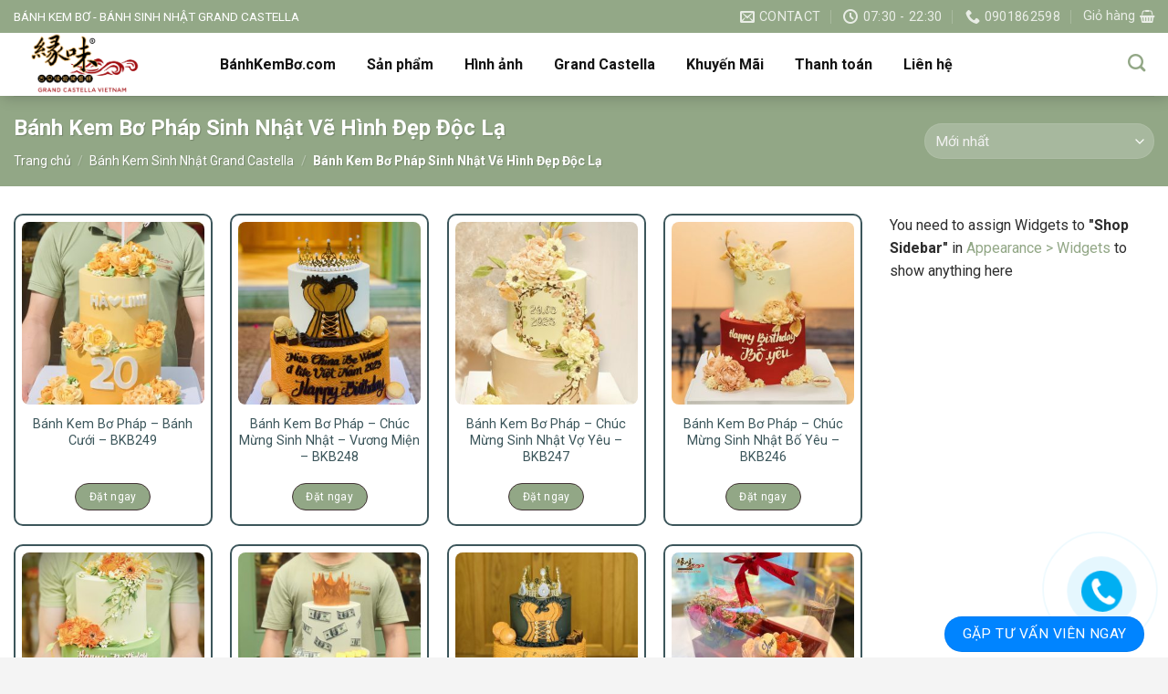

--- FILE ---
content_type: text/html; charset=UTF-8
request_url: https://banhkembo.com/product-category/banh-kem-sinh-nhat-grand-castella/banh-kem-bo-phap-sinh-nhat-ve-hinh-dep-doc-la/
body_size: 26561
content:
<!DOCTYPE html>
<!--[if IE 9 ]> <html lang="vi" class="ie9 loading-site no-js"> <![endif]-->
<!--[if IE 8 ]> <html lang="vi" class="ie8 loading-site no-js"> <![endif]-->
<!--[if (gte IE 9)|!(IE)]><!--><html lang="vi" class="loading-site no-js"> <!--<![endif]-->
<head>
	<meta charset="UTF-8" />
	<link rel="profile" href="https://gmpg.org/xfn/11" />
	<link rel="pingback" href="https://banhkembo.com/xmlrpc.php" />

	<script>(function(html){html.className = html.className.replace(/\bno-js\b/,'js')})(document.documentElement);</script>
<meta name='robots' content='max-image-preview:large' />
<meta name="viewport" content="width=device-width, initial-scale=1, maximum-scale=1" />
	<!-- This site is optimized with the Yoast SEO plugin v15.7 - https://yoast.com/wordpress/plugins/seo/ -->
	<title>Lưu trữ Bánh Kem Bơ Pháp Sinh Nhật Vẽ Hình Đẹp Độc Lạ - Bánh Sinh Nhật Grand Castella - Kem Bơ Pháp Thượng Hạng</title>
	<meta name="robots" content="index, follow, max-snippet:-1, max-image-preview:large, max-video-preview:-1" />
	<link rel="canonical" href="https://banhkembo.com/product-category/banh-kem-sinh-nhat-grand-castella/banh-kem-bo-phap-sinh-nhat-ve-hinh-dep-doc-la/" />
	<link rel="next" href="https://banhkembo.com/product-category/banh-kem-sinh-nhat-grand-castella/banh-kem-bo-phap-sinh-nhat-ve-hinh-dep-doc-la/page/2/" />
	<meta property="og:locale" content="vi_VN" />
	<meta property="og:type" content="article" />
	<meta property="og:title" content="Lưu trữ Bánh Kem Bơ Pháp Sinh Nhật Vẽ Hình Đẹp Độc Lạ - Bánh Sinh Nhật Grand Castella - Kem Bơ Pháp Thượng Hạng" />
	<meta property="og:url" content="https://banhkembo.com/product-category/banh-kem-sinh-nhat-grand-castella/banh-kem-bo-phap-sinh-nhat-ve-hinh-dep-doc-la/" />
	<meta property="og:site_name" content="Bánh Sinh Nhật Grand Castella - Kem Bơ Pháp Thượng Hạng" />
	<meta property="og:image" content="https://banhkembo.com/wp-content/uploads/2021/02/77DD4672-442F-4338-816D-3FDEF06A7969.png" />
	<meta property="og:image:width" content="501" />
	<meta property="og:image:height" content="501" />
	<meta name="twitter:card" content="summary_large_image" />
	<script type="application/ld+json" class="yoast-schema-graph">{"@context":"https://schema.org","@graph":[{"@type":"Organization","@id":"https://banhkembo.com/#organization","name":"Grand Castella - B\u00e1nh Kem B\u01a1 Ph\u00e1p Sinh Nh\u1eadt","url":"https://banhkembo.com/","sameAs":["https://www.facebook.com/banhkemgrandcastella","https://www.youtube.com/channel/UCcsrLoKFUzq5Qda3TT47DaQ"],"logo":{"@type":"ImageObject","@id":"https://banhkembo.com/#logo","inLanguage":"vi","url":"https://banhkembo.com/wp-content/uploads/2021/02/77DD4672-442F-4338-816D-3FDEF06A7969.png","width":501,"height":501,"caption":"Grand Castella - B\u00e1nh Kem B\u01a1 Ph\u00e1p Sinh Nh\u1eadt"},"image":{"@id":"https://banhkembo.com/#logo"}},{"@type":"WebSite","@id":"https://banhkembo.com/#website","url":"https://banhkembo.com/","name":"B\u00e1nh Sinh Nh\u1eadt Grand Castella - Kem B\u01a1 Ph\u00e1p Th\u01b0\u1ee3ng H\u1ea1ng","description":"Grand Castella Birthday Cake","publisher":{"@id":"https://banhkembo.com/#organization"},"potentialAction":[{"@type":"SearchAction","target":"https://banhkembo.com/?s={search_term_string}","query-input":"required name=search_term_string"}],"inLanguage":"vi"},{"@type":"CollectionPage","@id":"https://banhkembo.com/product-category/banh-kem-sinh-nhat-grand-castella/banh-kem-bo-phap-sinh-nhat-ve-hinh-dep-doc-la/#webpage","url":"https://banhkembo.com/product-category/banh-kem-sinh-nhat-grand-castella/banh-kem-bo-phap-sinh-nhat-ve-hinh-dep-doc-la/","name":"L\u01b0u tr\u1eef B\u00e1nh Kem B\u01a1 Ph\u00e1p Sinh Nh\u1eadt V\u1ebd H\u00ecnh \u0110\u1eb9p \u0110\u1ed9c L\u1ea1 - B\u00e1nh Sinh Nh\u1eadt Grand Castella - Kem B\u01a1 Ph\u00e1p Th\u01b0\u1ee3ng H\u1ea1ng","isPartOf":{"@id":"https://banhkembo.com/#website"},"inLanguage":"vi","potentialAction":[{"@type":"ReadAction","target":["https://banhkembo.com/product-category/banh-kem-sinh-nhat-grand-castella/banh-kem-bo-phap-sinh-nhat-ve-hinh-dep-doc-la/"]}]}]}</script>
	<!-- / Yoast SEO plugin. -->


<link rel='dns-prefetch' href='//fonts.googleapis.com' />
<link rel="alternate" type="application/rss+xml" title="Dòng thông tin Bánh Sinh Nhật Grand Castella - Kem Bơ Pháp Thượng Hạng &raquo;" href="https://banhkembo.com/feed/" />
<link rel="alternate" type="application/rss+xml" title="Dòng phản hồi Bánh Sinh Nhật Grand Castella - Kem Bơ Pháp Thượng Hạng &raquo;" href="https://banhkembo.com/comments/feed/" />
<link rel="alternate" type="application/rss+xml" title="Nguồn cấp Bánh Sinh Nhật Grand Castella - Kem Bơ Pháp Thượng Hạng &raquo; Bánh Kem Bơ Pháp Sinh Nhật Vẽ Hình Đẹp Độc Lạ Danh mục" href="https://banhkembo.com/product-category/banh-kem-sinh-nhat-grand-castella/banh-kem-bo-phap-sinh-nhat-ve-hinh-dep-doc-la/feed/" />
<script type="text/javascript">
window._wpemojiSettings = {"baseUrl":"https:\/\/s.w.org\/images\/core\/emoji\/14.0.0\/72x72\/","ext":".png","svgUrl":"https:\/\/s.w.org\/images\/core\/emoji\/14.0.0\/svg\/","svgExt":".svg","source":{"concatemoji":"https:\/\/banhkembo.com\/wp-includes\/js\/wp-emoji-release.min.js?ver=6.3.7"}};
/*! This file is auto-generated */
!function(i,n){var o,s,e;function c(e){try{var t={supportTests:e,timestamp:(new Date).valueOf()};sessionStorage.setItem(o,JSON.stringify(t))}catch(e){}}function p(e,t,n){e.clearRect(0,0,e.canvas.width,e.canvas.height),e.fillText(t,0,0);var t=new Uint32Array(e.getImageData(0,0,e.canvas.width,e.canvas.height).data),r=(e.clearRect(0,0,e.canvas.width,e.canvas.height),e.fillText(n,0,0),new Uint32Array(e.getImageData(0,0,e.canvas.width,e.canvas.height).data));return t.every(function(e,t){return e===r[t]})}function u(e,t,n){switch(t){case"flag":return n(e,"\ud83c\udff3\ufe0f\u200d\u26a7\ufe0f","\ud83c\udff3\ufe0f\u200b\u26a7\ufe0f")?!1:!n(e,"\ud83c\uddfa\ud83c\uddf3","\ud83c\uddfa\u200b\ud83c\uddf3")&&!n(e,"\ud83c\udff4\udb40\udc67\udb40\udc62\udb40\udc65\udb40\udc6e\udb40\udc67\udb40\udc7f","\ud83c\udff4\u200b\udb40\udc67\u200b\udb40\udc62\u200b\udb40\udc65\u200b\udb40\udc6e\u200b\udb40\udc67\u200b\udb40\udc7f");case"emoji":return!n(e,"\ud83e\udef1\ud83c\udffb\u200d\ud83e\udef2\ud83c\udfff","\ud83e\udef1\ud83c\udffb\u200b\ud83e\udef2\ud83c\udfff")}return!1}function f(e,t,n){var r="undefined"!=typeof WorkerGlobalScope&&self instanceof WorkerGlobalScope?new OffscreenCanvas(300,150):i.createElement("canvas"),a=r.getContext("2d",{willReadFrequently:!0}),o=(a.textBaseline="top",a.font="600 32px Arial",{});return e.forEach(function(e){o[e]=t(a,e,n)}),o}function t(e){var t=i.createElement("script");t.src=e,t.defer=!0,i.head.appendChild(t)}"undefined"!=typeof Promise&&(o="wpEmojiSettingsSupports",s=["flag","emoji"],n.supports={everything:!0,everythingExceptFlag:!0},e=new Promise(function(e){i.addEventListener("DOMContentLoaded",e,{once:!0})}),new Promise(function(t){var n=function(){try{var e=JSON.parse(sessionStorage.getItem(o));if("object"==typeof e&&"number"==typeof e.timestamp&&(new Date).valueOf()<e.timestamp+604800&&"object"==typeof e.supportTests)return e.supportTests}catch(e){}return null}();if(!n){if("undefined"!=typeof Worker&&"undefined"!=typeof OffscreenCanvas&&"undefined"!=typeof URL&&URL.createObjectURL&&"undefined"!=typeof Blob)try{var e="postMessage("+f.toString()+"("+[JSON.stringify(s),u.toString(),p.toString()].join(",")+"));",r=new Blob([e],{type:"text/javascript"}),a=new Worker(URL.createObjectURL(r),{name:"wpTestEmojiSupports"});return void(a.onmessage=function(e){c(n=e.data),a.terminate(),t(n)})}catch(e){}c(n=f(s,u,p))}t(n)}).then(function(e){for(var t in e)n.supports[t]=e[t],n.supports.everything=n.supports.everything&&n.supports[t],"flag"!==t&&(n.supports.everythingExceptFlag=n.supports.everythingExceptFlag&&n.supports[t]);n.supports.everythingExceptFlag=n.supports.everythingExceptFlag&&!n.supports.flag,n.DOMReady=!1,n.readyCallback=function(){n.DOMReady=!0}}).then(function(){return e}).then(function(){var e;n.supports.everything||(n.readyCallback(),(e=n.source||{}).concatemoji?t(e.concatemoji):e.wpemoji&&e.twemoji&&(t(e.twemoji),t(e.wpemoji)))}))}((window,document),window._wpemojiSettings);
</script>
<style type="text/css">
img.wp-smiley,
img.emoji {
	display: inline !important;
	border: none !important;
	box-shadow: none !important;
	height: 1em !important;
	width: 1em !important;
	margin: 0 0.07em !important;
	vertical-align: -0.1em !important;
	background: none !important;
	padding: 0 !important;
}
</style>
	<link rel='stylesheet' id='wp-block-library-css' href='https://banhkembo.com/wp-includes/css/dist/block-library/style.min.css?ver=6.3.7' type='text/css' media='all' />
<link rel='stylesheet' id='wc-block-vendors-style-css' href='https://banhkembo.com/wp-content/plugins/woocommerce/packages/woocommerce-blocks/build/vendors-style.css?ver=4.0.0' type='text/css' media='all' />
<link rel='stylesheet' id='wc-block-style-css' href='https://banhkembo.com/wp-content/plugins/woocommerce/packages/woocommerce-blocks/build/style.css?ver=4.0.0' type='text/css' media='all' />
<style id='classic-theme-styles-inline-css' type='text/css'>
/*! This file is auto-generated */
.wp-block-button__link{color:#fff;background-color:#32373c;border-radius:9999px;box-shadow:none;text-decoration:none;padding:calc(.667em + 2px) calc(1.333em + 2px);font-size:1.125em}.wp-block-file__button{background:#32373c;color:#fff;text-decoration:none}
</style>
<style id='global-styles-inline-css' type='text/css'>
body{--wp--preset--color--black: #000000;--wp--preset--color--cyan-bluish-gray: #abb8c3;--wp--preset--color--white: #ffffff;--wp--preset--color--pale-pink: #f78da7;--wp--preset--color--vivid-red: #cf2e2e;--wp--preset--color--luminous-vivid-orange: #ff6900;--wp--preset--color--luminous-vivid-amber: #fcb900;--wp--preset--color--light-green-cyan: #7bdcb5;--wp--preset--color--vivid-green-cyan: #00d084;--wp--preset--color--pale-cyan-blue: #8ed1fc;--wp--preset--color--vivid-cyan-blue: #0693e3;--wp--preset--color--vivid-purple: #9b51e0;--wp--preset--gradient--vivid-cyan-blue-to-vivid-purple: linear-gradient(135deg,rgba(6,147,227,1) 0%,rgb(155,81,224) 100%);--wp--preset--gradient--light-green-cyan-to-vivid-green-cyan: linear-gradient(135deg,rgb(122,220,180) 0%,rgb(0,208,130) 100%);--wp--preset--gradient--luminous-vivid-amber-to-luminous-vivid-orange: linear-gradient(135deg,rgba(252,185,0,1) 0%,rgba(255,105,0,1) 100%);--wp--preset--gradient--luminous-vivid-orange-to-vivid-red: linear-gradient(135deg,rgba(255,105,0,1) 0%,rgb(207,46,46) 100%);--wp--preset--gradient--very-light-gray-to-cyan-bluish-gray: linear-gradient(135deg,rgb(238,238,238) 0%,rgb(169,184,195) 100%);--wp--preset--gradient--cool-to-warm-spectrum: linear-gradient(135deg,rgb(74,234,220) 0%,rgb(151,120,209) 20%,rgb(207,42,186) 40%,rgb(238,44,130) 60%,rgb(251,105,98) 80%,rgb(254,248,76) 100%);--wp--preset--gradient--blush-light-purple: linear-gradient(135deg,rgb(255,206,236) 0%,rgb(152,150,240) 100%);--wp--preset--gradient--blush-bordeaux: linear-gradient(135deg,rgb(254,205,165) 0%,rgb(254,45,45) 50%,rgb(107,0,62) 100%);--wp--preset--gradient--luminous-dusk: linear-gradient(135deg,rgb(255,203,112) 0%,rgb(199,81,192) 50%,rgb(65,88,208) 100%);--wp--preset--gradient--pale-ocean: linear-gradient(135deg,rgb(255,245,203) 0%,rgb(182,227,212) 50%,rgb(51,167,181) 100%);--wp--preset--gradient--electric-grass: linear-gradient(135deg,rgb(202,248,128) 0%,rgb(113,206,126) 100%);--wp--preset--gradient--midnight: linear-gradient(135deg,rgb(2,3,129) 0%,rgb(40,116,252) 100%);--wp--preset--font-size--small: 13px;--wp--preset--font-size--medium: 20px;--wp--preset--font-size--large: 36px;--wp--preset--font-size--x-large: 42px;--wp--preset--spacing--20: 0.44rem;--wp--preset--spacing--30: 0.67rem;--wp--preset--spacing--40: 1rem;--wp--preset--spacing--50: 1.5rem;--wp--preset--spacing--60: 2.25rem;--wp--preset--spacing--70: 3.38rem;--wp--preset--spacing--80: 5.06rem;--wp--preset--shadow--natural: 6px 6px 9px rgba(0, 0, 0, 0.2);--wp--preset--shadow--deep: 12px 12px 50px rgba(0, 0, 0, 0.4);--wp--preset--shadow--sharp: 6px 6px 0px rgba(0, 0, 0, 0.2);--wp--preset--shadow--outlined: 6px 6px 0px -3px rgba(255, 255, 255, 1), 6px 6px rgba(0, 0, 0, 1);--wp--preset--shadow--crisp: 6px 6px 0px rgba(0, 0, 0, 1);}:where(.is-layout-flex){gap: 0.5em;}:where(.is-layout-grid){gap: 0.5em;}body .is-layout-flow > .alignleft{float: left;margin-inline-start: 0;margin-inline-end: 2em;}body .is-layout-flow > .alignright{float: right;margin-inline-start: 2em;margin-inline-end: 0;}body .is-layout-flow > .aligncenter{margin-left: auto !important;margin-right: auto !important;}body .is-layout-constrained > .alignleft{float: left;margin-inline-start: 0;margin-inline-end: 2em;}body .is-layout-constrained > .alignright{float: right;margin-inline-start: 2em;margin-inline-end: 0;}body .is-layout-constrained > .aligncenter{margin-left: auto !important;margin-right: auto !important;}body .is-layout-constrained > :where(:not(.alignleft):not(.alignright):not(.alignfull)){max-width: var(--wp--style--global--content-size);margin-left: auto !important;margin-right: auto !important;}body .is-layout-constrained > .alignwide{max-width: var(--wp--style--global--wide-size);}body .is-layout-flex{display: flex;}body .is-layout-flex{flex-wrap: wrap;align-items: center;}body .is-layout-flex > *{margin: 0;}body .is-layout-grid{display: grid;}body .is-layout-grid > *{margin: 0;}:where(.wp-block-columns.is-layout-flex){gap: 2em;}:where(.wp-block-columns.is-layout-grid){gap: 2em;}:where(.wp-block-post-template.is-layout-flex){gap: 1.25em;}:where(.wp-block-post-template.is-layout-grid){gap: 1.25em;}.has-black-color{color: var(--wp--preset--color--black) !important;}.has-cyan-bluish-gray-color{color: var(--wp--preset--color--cyan-bluish-gray) !important;}.has-white-color{color: var(--wp--preset--color--white) !important;}.has-pale-pink-color{color: var(--wp--preset--color--pale-pink) !important;}.has-vivid-red-color{color: var(--wp--preset--color--vivid-red) !important;}.has-luminous-vivid-orange-color{color: var(--wp--preset--color--luminous-vivid-orange) !important;}.has-luminous-vivid-amber-color{color: var(--wp--preset--color--luminous-vivid-amber) !important;}.has-light-green-cyan-color{color: var(--wp--preset--color--light-green-cyan) !important;}.has-vivid-green-cyan-color{color: var(--wp--preset--color--vivid-green-cyan) !important;}.has-pale-cyan-blue-color{color: var(--wp--preset--color--pale-cyan-blue) !important;}.has-vivid-cyan-blue-color{color: var(--wp--preset--color--vivid-cyan-blue) !important;}.has-vivid-purple-color{color: var(--wp--preset--color--vivid-purple) !important;}.has-black-background-color{background-color: var(--wp--preset--color--black) !important;}.has-cyan-bluish-gray-background-color{background-color: var(--wp--preset--color--cyan-bluish-gray) !important;}.has-white-background-color{background-color: var(--wp--preset--color--white) !important;}.has-pale-pink-background-color{background-color: var(--wp--preset--color--pale-pink) !important;}.has-vivid-red-background-color{background-color: var(--wp--preset--color--vivid-red) !important;}.has-luminous-vivid-orange-background-color{background-color: var(--wp--preset--color--luminous-vivid-orange) !important;}.has-luminous-vivid-amber-background-color{background-color: var(--wp--preset--color--luminous-vivid-amber) !important;}.has-light-green-cyan-background-color{background-color: var(--wp--preset--color--light-green-cyan) !important;}.has-vivid-green-cyan-background-color{background-color: var(--wp--preset--color--vivid-green-cyan) !important;}.has-pale-cyan-blue-background-color{background-color: var(--wp--preset--color--pale-cyan-blue) !important;}.has-vivid-cyan-blue-background-color{background-color: var(--wp--preset--color--vivid-cyan-blue) !important;}.has-vivid-purple-background-color{background-color: var(--wp--preset--color--vivid-purple) !important;}.has-black-border-color{border-color: var(--wp--preset--color--black) !important;}.has-cyan-bluish-gray-border-color{border-color: var(--wp--preset--color--cyan-bluish-gray) !important;}.has-white-border-color{border-color: var(--wp--preset--color--white) !important;}.has-pale-pink-border-color{border-color: var(--wp--preset--color--pale-pink) !important;}.has-vivid-red-border-color{border-color: var(--wp--preset--color--vivid-red) !important;}.has-luminous-vivid-orange-border-color{border-color: var(--wp--preset--color--luminous-vivid-orange) !important;}.has-luminous-vivid-amber-border-color{border-color: var(--wp--preset--color--luminous-vivid-amber) !important;}.has-light-green-cyan-border-color{border-color: var(--wp--preset--color--light-green-cyan) !important;}.has-vivid-green-cyan-border-color{border-color: var(--wp--preset--color--vivid-green-cyan) !important;}.has-pale-cyan-blue-border-color{border-color: var(--wp--preset--color--pale-cyan-blue) !important;}.has-vivid-cyan-blue-border-color{border-color: var(--wp--preset--color--vivid-cyan-blue) !important;}.has-vivid-purple-border-color{border-color: var(--wp--preset--color--vivid-purple) !important;}.has-vivid-cyan-blue-to-vivid-purple-gradient-background{background: var(--wp--preset--gradient--vivid-cyan-blue-to-vivid-purple) !important;}.has-light-green-cyan-to-vivid-green-cyan-gradient-background{background: var(--wp--preset--gradient--light-green-cyan-to-vivid-green-cyan) !important;}.has-luminous-vivid-amber-to-luminous-vivid-orange-gradient-background{background: var(--wp--preset--gradient--luminous-vivid-amber-to-luminous-vivid-orange) !important;}.has-luminous-vivid-orange-to-vivid-red-gradient-background{background: var(--wp--preset--gradient--luminous-vivid-orange-to-vivid-red) !important;}.has-very-light-gray-to-cyan-bluish-gray-gradient-background{background: var(--wp--preset--gradient--very-light-gray-to-cyan-bluish-gray) !important;}.has-cool-to-warm-spectrum-gradient-background{background: var(--wp--preset--gradient--cool-to-warm-spectrum) !important;}.has-blush-light-purple-gradient-background{background: var(--wp--preset--gradient--blush-light-purple) !important;}.has-blush-bordeaux-gradient-background{background: var(--wp--preset--gradient--blush-bordeaux) !important;}.has-luminous-dusk-gradient-background{background: var(--wp--preset--gradient--luminous-dusk) !important;}.has-pale-ocean-gradient-background{background: var(--wp--preset--gradient--pale-ocean) !important;}.has-electric-grass-gradient-background{background: var(--wp--preset--gradient--electric-grass) !important;}.has-midnight-gradient-background{background: var(--wp--preset--gradient--midnight) !important;}.has-small-font-size{font-size: var(--wp--preset--font-size--small) !important;}.has-medium-font-size{font-size: var(--wp--preset--font-size--medium) !important;}.has-large-font-size{font-size: var(--wp--preset--font-size--large) !important;}.has-x-large-font-size{font-size: var(--wp--preset--font-size--x-large) !important;}
.wp-block-navigation a:where(:not(.wp-element-button)){color: inherit;}
:where(.wp-block-post-template.is-layout-flex){gap: 1.25em;}:where(.wp-block-post-template.is-layout-grid){gap: 1.25em;}
:where(.wp-block-columns.is-layout-flex){gap: 2em;}:where(.wp-block-columns.is-layout-grid){gap: 2em;}
.wp-block-pullquote{font-size: 1.5em;line-height: 1.6;}
</style>
<link rel='stylesheet' id='plyr-css-css' href='https://banhkembo.com/wp-content/plugins/easy-video-player/lib/plyr.css?ver=6.3.7' type='text/css' media='all' />
<style id='woocommerce-inline-inline-css' type='text/css'>
.woocommerce form .form-row .required { visibility: visible; }
</style>
<link rel='stylesheet' id='flatsome-icons-css' href='https://banhkembo.com/wp-content/themes/flatsome/assets/css/fl-icons.css?ver=3.12' type='text/css' media='all' />
<link rel='stylesheet' id='flatsome-main-css' href='https://banhkembo.com/wp-content/themes/flatsome/assets/css/flatsome.css?ver=3.13.1' type='text/css' media='all' />
<link rel='stylesheet' id='flatsome-shop-css' href='https://banhkembo.com/wp-content/themes/flatsome/assets/css/flatsome-shop.css?ver=3.13.1' type='text/css' media='all' />
<link rel='stylesheet' id='flatsome-style-css' href='https://banhkembo.com/wp-content/themes/banh-kem/style.css?ver=3.0' type='text/css' media='all' />
<link rel='stylesheet' id='flatsome-googlefonts-css' href='//fonts.googleapis.com/css?family=Roboto%3Aregular%2C700%2Cregular%2C700%2Cregular&#038;display=swap&#038;ver=3.9' type='text/css' media='all' />
<script type='text/javascript' src='https://banhkembo.com/wp-includes/js/jquery/jquery.min.js?ver=3.7.0' id='jquery-core-js'></script>
<script type='text/javascript' src='https://banhkembo.com/wp-includes/js/jquery/jquery-migrate.min.js?ver=3.4.1' id='jquery-migrate-js'></script>
<script type='text/javascript' id='plyr-js-js-extra'>
/* <![CDATA[ */
var easy_video_player = {"plyr_iconUrl":"https:\/\/banhkembo.com\/wp-content\/plugins\/easy-video-player\/lib\/plyr.svg","plyr_blankVideo":"https:\/\/banhkembo.com\/wp-content\/plugins\/easy-video-player\/lib\/blank.mp4"};
/* ]]> */
</script>
<script type='text/javascript' src='https://banhkembo.com/wp-content/plugins/easy-video-player/lib/plyr.js?ver=6.3.7' id='plyr-js-js'></script>
<link rel="https://api.w.org/" href="https://banhkembo.com/wp-json/" /><link rel="EditURI" type="application/rsd+xml" title="RSD" href="https://banhkembo.com/xmlrpc.php?rsd" />
<meta name="generator" content="WordPress 6.3.7" />
<meta name="generator" content="WooCommerce 4.9.1" />
<style>.bg{opacity: 0; transition: opacity 1s; -webkit-transition: opacity 1s;} .bg-loaded{opacity: 1;}</style><!--[if IE]><link rel="stylesheet" type="text/css" href="https://banhkembo.com/wp-content/themes/flatsome/assets/css/ie-fallback.css"><script src="//cdnjs.cloudflare.com/ajax/libs/html5shiv/3.6.1/html5shiv.js"></script><script>var head = document.getElementsByTagName('head')[0],style = document.createElement('style');style.type = 'text/css';style.styleSheet.cssText = ':before,:after{content:none !important';head.appendChild(style);setTimeout(function(){head.removeChild(style);}, 0);</script><script src="https://banhkembo.com/wp-content/themes/flatsome/assets/libs/ie-flexibility.js"></script><![endif]--><!-- Google tag (gtag.js) -->
<script async src="https://www.googletagmanager.com/gtag/js?id=AW-11204095286">
</script>
<script>
  window.dataLayer = window.dataLayer || [];
  function gtag(){dataLayer.push(arguments);}
  gtag('js', new Date());

  gtag('config', 'AW-11204095286');
</script>	<noscript><style>.woocommerce-product-gallery{ opacity: 1 !important; }</style></noscript>
	<link rel="icon" href="https://banhkembo.com/wp-content/uploads/2021/02/77DD4672-442F-4338-816D-3FDEF06A7969-100x100.png" sizes="32x32" />
<link rel="icon" href="https://banhkembo.com/wp-content/uploads/2021/02/77DD4672-442F-4338-816D-3FDEF06A7969-300x300.png" sizes="192x192" />
<link rel="apple-touch-icon" href="https://banhkembo.com/wp-content/uploads/2021/02/77DD4672-442F-4338-816D-3FDEF06A7969-300x300.png" />
<meta name="msapplication-TileImage" content="https://banhkembo.com/wp-content/uploads/2021/02/77DD4672-442F-4338-816D-3FDEF06A7969-300x300.png" />
<style id="custom-css" type="text/css">:root {--primary-color: #92a786;}html{background-color:#f4f4f4!important;}.full-width .ubermenu-nav, .container, .row{max-width: 1330px}.row.row-collapse{max-width: 1300px}.row.row-small{max-width: 1322.5px}.row.row-large{max-width: 1360px}body.framed, body.framed header, body.framed .header-wrapper, body.boxed, body.boxed header, body.boxed .header-wrapper, body.boxed .is-sticky-section{ max-width: 1360px}.header-main{height: 69px}#logo img{max-height: 69px}#logo{width:186px;}.header-bottom{min-height: 55px}.header-top{min-height: 36px}.transparent .header-main{height: 90px}.transparent #logo img{max-height: 90px}.has-transparent + .page-title:first-of-type,.has-transparent + #main > .page-title,.has-transparent + #main > div > .page-title,.has-transparent + #main .page-header-wrapper:first-of-type .page-title{padding-top: 120px;}.header.show-on-scroll,.stuck .header-main{height:70px!important}.stuck #logo img{max-height: 70px!important}.search-form{ width: 86%;}.header-bottom {background-color: #f1f1f1}.top-bar-nav > li > a{line-height: 17px }.header-main .nav > li > a{line-height: 31px }.stuck .header-main .nav > li > a{line-height: 50px }.header-bottom-nav > li > a{line-height: 16px }@media (max-width: 549px) {.header-main{height: 70px}#logo img{max-height: 70px}}.header-top{background-color:rgba(146,167,134,0.99)!important;}/* Color */.accordion-title.active, .has-icon-bg .icon .icon-inner,.logo a, .primary.is-underline, .primary.is-link, .badge-outline .badge-inner, .nav-outline > li.active> a,.nav-outline >li.active > a, .cart-icon strong,[data-color='primary'], .is-outline.primary{color: #92a786;}/* Color !important */[data-text-color="primary"]{color: #92a786!important;}/* Background Color */[data-text-bg="primary"]{background-color: #92a786;}/* Background */.scroll-to-bullets a,.featured-title, .label-new.menu-item > a:after, .nav-pagination > li > .current,.nav-pagination > li > span:hover,.nav-pagination > li > a:hover,.has-hover:hover .badge-outline .badge-inner,button[type="submit"], .button.wc-forward:not(.checkout):not(.checkout-button), .button.submit-button, .button.primary:not(.is-outline),.featured-table .title,.is-outline:hover, .has-icon:hover .icon-label,.nav-dropdown-bold .nav-column li > a:hover, .nav-dropdown.nav-dropdown-bold > li > a:hover, .nav-dropdown-bold.dark .nav-column li > a:hover, .nav-dropdown.nav-dropdown-bold.dark > li > a:hover, .is-outline:hover, .tagcloud a:hover,.grid-tools a, input[type='submit']:not(.is-form), .box-badge:hover .box-text, input.button.alt,.nav-box > li > a:hover,.nav-box > li.active > a,.nav-pills > li.active > a ,.current-dropdown .cart-icon strong, .cart-icon:hover strong, .nav-line-bottom > li > a:before, .nav-line-grow > li > a:before, .nav-line > li > a:before,.banner, .header-top, .slider-nav-circle .flickity-prev-next-button:hover svg, .slider-nav-circle .flickity-prev-next-button:hover .arrow, .primary.is-outline:hover, .button.primary:not(.is-outline), input[type='submit'].primary, input[type='submit'].primary, input[type='reset'].button, input[type='button'].primary, .badge-inner{background-color: #92a786;}/* Border */.nav-vertical.nav-tabs > li.active > a,.scroll-to-bullets a.active,.nav-pagination > li > .current,.nav-pagination > li > span:hover,.nav-pagination > li > a:hover,.has-hover:hover .badge-outline .badge-inner,.accordion-title.active,.featured-table,.is-outline:hover, .tagcloud a:hover,blockquote, .has-border, .cart-icon strong:after,.cart-icon strong,.blockUI:before, .processing:before,.loading-spin, .slider-nav-circle .flickity-prev-next-button:hover svg, .slider-nav-circle .flickity-prev-next-button:hover .arrow, .primary.is-outline:hover{border-color: #92a786}.nav-tabs > li.active > a{border-top-color: #92a786}.widget_shopping_cart_content .blockUI.blockOverlay:before { border-left-color: #92a786 }.woocommerce-checkout-review-order .blockUI.blockOverlay:before { border-left-color: #92a786 }/* Fill */.slider .flickity-prev-next-button:hover svg,.slider .flickity-prev-next-button:hover .arrow{fill: #92a786;}/* Background Color */[data-icon-label]:after, .secondary.is-underline:hover,.secondary.is-outline:hover,.icon-label,.button.secondary:not(.is-outline),.button.alt:not(.is-outline), .badge-inner.on-sale, .button.checkout, .single_add_to_cart_button, .current .breadcrumb-step{ background-color:#92a786; }[data-text-bg="secondary"]{background-color: #92a786;}/* Color */.secondary.is-underline,.secondary.is-link, .secondary.is-outline,.stars a.active, .star-rating:before, .woocommerce-page .star-rating:before,.star-rating span:before, .color-secondary{color: #92a786}/* Color !important */[data-text-color="secondary"]{color: #92a786!important;}/* Border */.secondary.is-outline:hover{border-color:#92a786}.success.is-underline:hover,.success.is-outline:hover,.success{background-color: #92a786}.success-color, .success.is-link, .success.is-outline{color: #92a786;}.success-border{border-color: #92a786!important;}/* Color !important */[data-text-color="success"]{color: #92a786!important;}/* Background Color */[data-text-bg="success"]{background-color: #92a786;}.alert.is-underline:hover,.alert.is-outline:hover,.alert{background-color: #92a786}.alert.is-link, .alert.is-outline, .color-alert{color: #92a786;}/* Color !important */[data-text-color="alert"]{color: #92a786!important;}/* Background Color */[data-text-bg="alert"]{background-color: #92a786;}body{font-size: 100%;}@media screen and (max-width: 549px){body{font-size: 100%;}}body{font-family:"Roboto", sans-serif}body{font-weight: 0}body{color: #2d2d2d}.nav > li > a {font-family:"Roboto", sans-serif;}.mobile-sidebar-levels-2 .nav > li > ul > li > a {font-family:"Roboto", sans-serif;}.nav > li > a {font-weight: 700;}.mobile-sidebar-levels-2 .nav > li > ul > li > a {font-weight: 700;}h1,h2,h3,h4,h5,h6,.heading-font, .off-canvas-center .nav-sidebar.nav-vertical > li > a{font-family: "Roboto", sans-serif;}h1,h2,h3,h4,h5,h6,.heading-font,.banner h1,.banner h2{font-weight: 700;}h1,h2,h3,h4,h5,h6,.heading-font{color: #0a0a0a;}.alt-font{font-family: "Roboto", sans-serif;}.alt-font{font-weight: 0!important;}.header:not(.transparent) .header-nav-main.nav > li > a {color: rgba(15,15,15,0.98);}.header:not(.transparent) .header-nav-main.nav > li > a:hover,.header:not(.transparent) .header-nav-main.nav > li.active > a,.header:not(.transparent) .header-nav-main.nav > li.current > a,.header:not(.transparent) .header-nav-main.nav > li > a.active,.header:not(.transparent) .header-nav-main.nav > li > a.current{color: #92a786;}.header-nav-main.nav-line-bottom > li > a:before,.header-nav-main.nav-line-grow > li > a:before,.header-nav-main.nav-line > li > a:before,.header-nav-main.nav-box > li > a:hover,.header-nav-main.nav-box > li.active > a,.header-nav-main.nav-pills > li > a:hover,.header-nav-main.nav-pills > li.active > a{color:#FFF!important;background-color: #92a786;}a{color: #92a786;}.widget a{color: #111111;}.widget a:hover{color: #92a786;}.widget .tagcloud a:hover{border-color: #92a786; background-color: #92a786;}.shop-page-title.featured-title .title-overlay{background-color: #92a786;}.current .breadcrumb-step, [data-icon-label]:after, .button#place_order,.button.checkout,.checkout-button,.single_add_to_cart_button.button{background-color: #6a8659!important }.products.has-equal-box-heights .box-image {padding-top: 100%;}.badge-inner.on-sale{background-color: #6a8659}.price del, .product_list_widget del, del .woocommerce-Price-amount { color: #6a8659; }ins .woocommerce-Price-amount { color: #8ca67c; }@media screen and (min-width: 550px){.products .box-vertical .box-image{min-width: 300px!important;width: 300px!important;}}.header-main .social-icons,.header-main .cart-icon strong,.header-main .menu-title,.header-main .header-button > .button.is-outline,.header-main .nav > li > a > i:not(.icon-angle-down){color: #92a786!important;}.header-main .header-button > .button.is-outline,.header-main .cart-icon strong:after,.header-main .cart-icon strong{border-color: #92a786!important;}.header-main .header-button > .button:not(.is-outline){background-color: #92a786!important;}.header-main .current-dropdown .cart-icon strong,.header-main .header-button > .button:hover,.header-main .header-button > .button:hover i,.header-main .header-button > .button:hover span{color:#FFF!important;}.header-main .menu-title:hover,.header-main .social-icons a:hover,.header-main .header-button > .button.is-outline:hover,.header-main .nav > li > a:hover > i:not(.icon-angle-down){color: #92a786!important;}.header-main .current-dropdown .cart-icon strong,.header-main .header-button > .button:hover{background-color: #92a786!important;}.header-main .current-dropdown .cart-icon strong:after,.header-main .current-dropdown .cart-icon strong,.header-main .header-button > .button:hover{border-color: #92a786!important;}.absolute-footer, html{background-color: #ffffff}/* Custom CSS */.header-main .nav > li > a {line-height: 33px;padding: 0 10px;}.product-categories{border: 3px solid #3c565b;padding: 10px;font-size: 15px;}.header-main .nav > li{margin-right:5px}.nav-dropdown.nav-dropdown-default>li>a {margin: 0;padding: 10px 15px;font-size: 15px;}.nav-dropdown{border: 1px solid #de1017;}.nav-dropdown.nav-dropdown-default>li>a:hover{background: #de1017;color: #de1017;}.nav-dropdown-default{padding:0}#top-bar{font-size:18px}.header-nav li.html input{height: 40px;box-shadow: 0px 0px;border-top-left-radius: 4px;border-bottom-left-radius: 4px;}.header-nav .button.secondary:not(.is-outline){background-color: #92a786;height: 40px;width: 40px;border-top-right-radius: 4px;border-bottom-right-radius: 4px;}.san-pham .product-small:hover {box-shadow: 2px 5px 19px #dadada;}.san-pham .col{padding-bottom:25px}.header-main {box-shadow: 2px 2px 15px #00000033;}.san-pham .price span{font-size: 20px;font-weight: normal;color: red;}.sp-noi-bat .product-small:hover{box-shadow: 2px 4px 24px #00000042;}.san-pham .large-12{padding-bottom:0}.banner-section .banner-inner .fill, .banner-section .banner{border-radius:15px; border:1px solid #de1017}.banner-section .col{padding-bottom:0}.sp-noi-bat{border-top:5px solid #de1017; border-bottom: 5px solid #de1017}.san-pham .button {margin-bottom: 0;line-height: 35px;border: 1px solid;background:white}.san-pham .button span{font-weight:normal; font-size:15px}.section-title, .section-title-container{margin-bottom:0}.san-pham .product-small {background:white; border: 4px solid #00407b;border-radius: 20px;padding: 10px; padding-bottom:0}.san-pham .product-small .box-text{padding:10px 0}.san-pham .product-small .product-title a {text-transform: none;font-family: "roboto condensed", sans-serif;color: #de1017;font-size: 16px; margin-bottom:5px}.san-pham .badge-container .badge-inner{border-radius:99%; background:#0084ff; font-weight:normal; font-size:15px}.san-pham .badge-container{margin:20px}.san-pham .product-small .add-to-cart-button a{border-radius: 20px;padding: 0px 25px;text-transform: none;font-size: 14px;font-weight: normal;letter-spacing: 0;}.san-pham .product-small .price ins span{font-size: 20px;font-weight: normal;color: red;}.san-pham .product-small .price del span{color:gray; font-size:15px}.san-pham .product-small .add-to-cart-button a:hover{box-shadow: 1px 6px 10px #d0d0d0;}.form-tu-van .title{font-size: 23px;text-transform: uppercase;text-align: center;margin-bottom: 15px;color: #de1017;font-family: "roboto condensed", sans-serif;font-weight: bold;}.tin-tuc .cot8 .post-item .col-inner:hover{border: 1px solid #de1017;box-shadow: 2px 4px 15px #e4e4e4;}.tin-tuc .cot4 .video-fit{border: 2px solid #de1017;border-radius: 10px;}.tin-tuc .cot8 .post-item .col-inner{background: white;border-radius: 4px;}.form-tu-van { background:white;border: 1px solid #de1017;padding: 20px;border-radius: 20px;box-shadow: 2px 2px 10px #de1017;}.form-tu-van input[type='text'], .form-tu-van textarea, .form-tu-van input[type='tel']{font-size: 15px;border-radius: 4px;box-shadow: 0px 0px;background: #fffdf1;border: 1px solid #de1017;}.tin-tuc .cot8 .post-item .post-title{FONT-SIZE: 21px;color: #de1017;margin-bottom: 10px;font-weight: normal;}.form-tu-van input[type='submit']:not(.is-form){width: 100%;border-radius: 20px;background: #de1017;color: white;font-weight: normal;text-transform: none;box-shadow: 0px 0px;margin: 0;}.button.icon.circle{background: #de1017;color: white;border: 0;}.footer-section .post-item .post-title:hover{color:#de1017}.footer-section .post-item .post-title{font-size:16px; margin-bottom:5px; font-weight:normal}.footer-section .post-item .box-text{padding:0}.footer-section .box-blog-post .is-divider{display:none}.copyright-footer a{color:red}.demo_store{font-size:13px}.call-mobile1 {position: fixed;bottom: 5px;height: 40px;line-height: 40px;padding: 0;border-radius: 40px;color: #fff;right: 10px;z-index: 99999;}.call-mobile {background: #0084ff;position: fixed;bottom: 70px;height: 40px;line-height: 40px;padding: 0;border-radius: 40px;color: #fff;left: 20px;z-index: 99999;}.call-mobile a {color: #fff;font-size: 18px;font-weight: bold;text-decoration: none;margin-right: 10px;padding-left: 10px;}.call-mobile a {color: #fff;font-size: 18px;font-weight: normal;text-decoration: none;margin-right: 10px;padding-left: 10px;}.call-mobile i {font-size: 20px;line-height: 40px;background: #0084ff;border-radius: 100%;width: 40px;height: 40px;text-align: center;float: right;}.breadcrumbs{font-size:14px; text-transform:none}.single-product .product-title{font-weight: normal;}.product-gallery-slider img {width: 100%;border-radius: 20px;border: 1px solid #de1017;padding: 10px;}.single-product .single_add_to_cart_button{background: #de1017;border-radius: 20px;font-weight: normal;text-transform: none;background-color: #de1017 !important;}.related .product-section-title{margin: 0;margin-bottom: 14px;margin-top: 15px;letter-spacing: 0;font-size: 25px;color: #561100;}.related .product-small .product-small{border:0; padding:0}.related .box.product-small{border: 1px solid #de1017;border-radius: 10px;padding: 5px;}.product-section{border-top:0}.product-footer .woocommerce-tabs{border-top:0; padding:0}a.devvn_buy_now_style, .devvn-popup-title, .popup-customer-info-group .devvn-order-btn{background: #de1017;background: -webkit-gradient(linear,0% 0%,0% 100%,from(#de1017),to(#f59000));background: -webkit-linear-gradient(top,#f59000,#de1017);}.thong-bao .top{text-align: center;margin-bottom: 5px;color: #de1017;}.thong-bao{background: #fff7d9;padding: 10px;border-radius: 5px;margin-bottom: 20px;border: 1px dashed #de1017;}.single-product .product-short-description{font-size: 15px;color: #4e4e4e;}.single-product .price-wrapper del span{font-size:15px; color:gray}.single-product .price-wrapper ins span{font-size:25px; color:red; font-weight:normal}.single-product .badge-container{margin:20px} .star-rating:before{color: #de1017 !important;}.single-product .badge-container .badge-inner{border-radius:99%; background:#0084ff; font-size:15px; font-weight:normal}.nav-tabs+.tab-panels{border: 1px solid #de1017;}.nav-tabs>li>a {border-top: 2px solid #de1017;border-left: 1px solid #de1017;border-right: 1px solid #de1017;}.related .add-to-cart-button a{border-radius: 20px;font-weight: normal;text-transform: none;}.nav-tabs > li > a{font-size:20px}.archive .product-small .price del span{font-size:15px; color:gray}.archive .products .badge-container{margin:25px}.archive .products .badge-container .badge-inner{border-radius:99%; background:#0084ff}.archive .product-small .price ins span, .archive .product-small .price span {color:red; font-size:20px; font-weight:normal}.single-post .page-title-inner{min-height:200px !important}.single-post .nav-previous a:hover{color:#de1017}.single-post .nav-previous a{color:black}footer.entry-meta {font-size: .8em;border-top: 1px solid #ececec;border-bottom: 0px solid #ececec;padding: 10px 0 15px;}.single-post .the-tim-kiem a:hover{background:#de1017;}.single-post .the-tim-kiem a{background: gray;padding: 5px 15px;color: white;border-radius: 20px;}.archive .product-small .add-to-cart-button a{border-radius: 20px;text-transform: none;font-weight: normal;font-size: 12px;}.single-post .danh-muc {display:block; margin-bottom:10px}span.widget-title{font-weight:normal; letter-spacing:0}.widget_categories ul li a, footer.entry-meta{font-size: 15px}.flatsome_recent_posts ul, .widget_categories ul{border: 1px solid #de1017;padding: 0 10px;}.blog-archive .taxonomy-description{font-size:15px; text-align:left}.blog-archive .archive-page-header .large-12{padding-bottom:15px}.blog-archive .post-item .post-title{font-size: 25px;font-weight: normal;color: #5a882e;}.blog-archive .post-sidebar, .blog-single .post-sidebar{padding-left:0}.blog-archive .page-title{text-align: left;letter-spacing: 0;font-size: 25px;color: #de1017;}.archive .product-small .box-text .product-title{display:block; margin-bottom:7px}.archive .product-small .box-text .product-title a {color: #3c565b;margin-bottom: 5px;display: block;}.widget-title {display: block;background: #92a786;padding: 13px 15px;text-align: center;font-weight: normal;color: white;}.single-post .post-sidebar{padding-top:0 !important}.single-post .entry-content{padding-top:0; padding-bottom:0}.single-post .article-inner{border: 1px solid #de1017;padding: 20px;}.single-post .entry-title{font-weight: normal;color: #de1017;text-shadow: 1px 2px 5px white;}.recent-blog-posts a{font-size:15px}.widget .is-divider{display:none}.single-product span.amount{font-weight:normal; color:red}.archive .product-small .box-text{padding:10px 0}.archive .box.product-small{border: 2px solid #3c565b;padding: 5px;border-radius: 10px;}.related .price-wrapper .price del span{color:gray !important}.related .price-wrapper .price span{font-size:18px; font-weight:normal !important; color:red }.related .product-small .product-title a{color:#de1017}/* Custom CSS Mobile */@media (max-width: 549px){<div class="call-mobile1"> <a data-animate="fadeInDown" rel="noopener noreferrer" href="https://www.messenger.com/t/104105467971825/?messaging_source=source%3Apages%3Amessage_shortlink"_blank" class="button success" style="border-radius:99px; background: #0084ff; text-transform: none; font-weight: normal" data-animated="true"> <span>GẶP TƯ VẤN VIÊN NGAY</span></a></div>.call-mobile, .call-mobile1{display:none}.banner-section .col {padding-bottom: 20px;}.san-pham .col {padding-bottom: 10px;padding-left: 10px;padding-right: 10px;}.section-title{font-size:15px}.tin-tuc .cot8 .post-item, .blog-archive .post-item{flex-basis:50%; max-width:50%; padding-left: 5px;padding-right: 5px;}.tin-tuc .cot8 .post-item .box-text{padding-left:5px; padding-right:5px}.tin-tuc .cot8 .post-item .is-divider{display:none}.tin-tuc .cot8 .post-item .from_the_blog_excerpt {display:none}.tin-tuc .cot8 .post-item .post-title{font-size:17px}.footer-section .medium-3{flex-basis:100%; max-width:100%}.nav-tabs+.tab-panels{padding:15px}.related .box.product-small .box-text{padding:0}.related .box.product-small .box-text .product-title{color:#f851a7}.off-canvas-center .nav-sidebar.nav-vertical > li > a, .dark .nav-vertical>li>ul li a{color:black}.single-post .post-sidebar{padding-left:15px}.blog-archive .post-item .post-title{font-size:16px; }.blog-archive .post-item .from_the_blog_excerpt {display:none}.blog-archive .post-item {padding-bottom:10px}.blog-archive .box-blog-post .is-divider{display:none}.blog-archive .post-sidebar, .blog-single .post-sidebar{padding-left:15px}}.label-new.menu-item > a:after{content:"New";}.label-hot.menu-item > a:after{content:"Hot";}.label-sale.menu-item > a:after{content:"Sale";}.label-popular.menu-item > a:after{content:"Popular";}</style></head>

<body data-rsssl=1 class="archive tax-product_cat term-banh-kem-bo-phap-sinh-nhat-ve-hinh-dep-doc-la term-68 theme-flatsome woocommerce woocommerce-page woocommerce-no-js boxed lightbox nav-dropdown-has-arrow nav-dropdown-has-shadow nav-dropdown-has-border parallax-mobile">


<a class="skip-link screen-reader-text" href="#main">Skip to content</a>

<div id="wrapper">

	
	<header id="header" class="header header-full-width has-sticky sticky-jump">
		<div class="header-wrapper">
			<div id="top-bar" class="header-top hide-for-sticky nav-dark">
    <div class="flex-row container">
      <div class="flex-col hide-for-medium flex-left">
          <ul class="nav nav-left medium-nav-center nav-small  nav-divided">
              <li class="html custom html_topbar_left"><span style="color: #ffffff;">BÁNH KEM BƠ - BÁNH SINH NHẬT GRAND CASTELLA</span></li>          </ul>
      </div>

      <div class="flex-col hide-for-medium flex-center">
          <ul class="nav nav-center nav-small  nav-divided">
                        </ul>
      </div>

      <div class="flex-col hide-for-medium flex-right">
         <ul class="nav top-bar-nav nav-right nav-small  nav-divided">
              <li class="header-contact-wrapper">
		<ul id="header-contact" class="nav nav-divided nav-uppercase header-contact">
		
						<li class="">
			  <a href="mailto:grandcastellavietnam@gmail.com" class="tooltip" title="grandcastellavietnam@gmail.com">
				  <i class="icon-envelop" style="font-size:16px;"></i>			       <span>
			       	Contact			       </span>
			  </a>
			</li>
					
						<li class="">
			  <a class="tooltip" title="07:30 - 22:30 ">
			  	   <i class="icon-clock" style="font-size:16px;"></i>			        <span>07:30 - 22:30</span>
			  </a>
			 </li>
			
						<li class="">
			  <a href="tel:0901862598" class="tooltip" title="0901862598">
			     <i class="icon-phone" style="font-size:16px;"></i>			      <span>0901862598</span>
			  </a>
			</li>
				</ul>
</li><li class="cart-item has-icon has-dropdown">

<a href="https://banhkembo.com/gio-hang/" title="Giỏ hàng" class="header-cart-link is-small">


<span class="header-cart-title">
   Giỏ hàng     </span>

    <i class="icon-shopping-basket"
    data-icon-label="0">
  </i>
  </a>

 <ul class="nav-dropdown nav-dropdown-default">
    <li class="html widget_shopping_cart">
      <div class="widget_shopping_cart_content">
        

	<p class="woocommerce-mini-cart__empty-message">Chưa có sản phẩm trong giỏ hàng.</p>


      </div>
    </li>
     </ul>

</li>
          </ul>
      </div>

            <div class="flex-col show-for-medium flex-grow">
          <ul class="nav nav-center nav-small mobile-nav  nav-divided">
              <li class="html custom html_topbar_left"><span style="color: #ffffff;">BÁNH KEM BƠ - BÁNH SINH NHẬT GRAND CASTELLA</span></li>          </ul>
      </div>
      
    </div>
</div>
<div id="masthead" class="header-main ">
      <div class="header-inner flex-row container logo-left medium-logo-center" role="navigation">

          <!-- Logo -->
          <div id="logo" class="flex-col logo">
            <!-- Header logo -->
<a href="https://banhkembo.com/" title="Bánh Sinh Nhật Grand Castella &#8211; Kem Bơ Pháp Thượng Hạng - Grand Castella Birthday Cake" rel="home">
    <img width="186" height="69" src="https://banhkembo.com/wp-content/uploads/2021/02/Logo-Grand-Castella-2.png" class="header_logo header-logo" alt="Bánh Sinh Nhật Grand Castella &#8211; Kem Bơ Pháp Thượng Hạng"/><img  width="186" height="69" src="https://banhkembo.com/wp-content/uploads/2021/02/Logo-Grand-Castella-2.png" class="header-logo-dark" alt="Bánh Sinh Nhật Grand Castella &#8211; Kem Bơ Pháp Thượng Hạng"/></a>
          </div>

          <!-- Mobile Left Elements -->
          <div class="flex-col show-for-medium flex-left">
            <ul class="mobile-nav nav nav-left ">
              <li class="nav-icon has-icon">
  		<a href="#" data-open="#main-menu" data-pos="left" data-bg="main-menu-overlay" data-color="" class="is-small" aria-label="Menu" aria-controls="main-menu" aria-expanded="false">
		
		  <i class="icon-menu" ></i>
		  		</a>
	</li>            </ul>
          </div>

          <!-- Left Elements -->
          <div class="flex-col hide-for-medium flex-left
            flex-grow">
            <ul class="header-nav header-nav-main nav nav-left  nav-pills nav-size-large nav-spacing-medium" >
              <li id="menu-item-33" class="menu-item menu-item-type-post_type menu-item-object-page menu-item-home menu-item-33 menu-item-design-default"><a href="https://banhkembo.com/" class="nav-top-link">BánhKemBơ.com</a></li>
<li id="menu-item-30" class="menu-item menu-item-type-post_type menu-item-object-page menu-item-30 menu-item-design-default"><a href="https://banhkembo.com/banh-kem-sinh-nhat-grand-castella/" class="nav-top-link">Sản phẩm</a></li>
<li id="menu-item-1854" class="menu-item menu-item-type-post_type menu-item-object-page menu-item-1854 menu-item-design-default"><a href="https://banhkembo.com/hinh-banh-kem-sinh-nhat-grand-castella/" class="nav-top-link">Hình ảnh</a></li>
<li id="menu-item-32" class="menu-item menu-item-type-post_type menu-item-object-page menu-item-32 menu-item-design-default"><a href="https://banhkembo.com/grandcastella/" class="nav-top-link">Grand Castella</a></li>
<li id="menu-item-1858" class="menu-item menu-item-type-post_type menu-item-object-page menu-item-1858 menu-item-design-default"><a href="https://banhkembo.com/tin-tuc-khuyen-mai-grand-castella/" class="nav-top-link">Khuyến Mãi</a></li>
<li id="menu-item-29" class="menu-item menu-item-type-post_type menu-item-object-page menu-item-29 menu-item-design-default"><a href="https://banhkembo.com/thanh-toan/" class="nav-top-link">Thanh toán</a></li>
<li id="menu-item-31" class="menu-item menu-item-type-post_type menu-item-object-page menu-item-31 menu-item-design-default"><a href="https://banhkembo.com/lien-he/" class="nav-top-link">Liên hệ</a></li>
            </ul>
          </div>

          <!-- Right Elements -->
          <div class="flex-col hide-for-medium flex-right">
            <ul class="header-nav header-nav-main nav nav-right  nav-pills nav-size-large nav-spacing-medium">
              <li class="header-search header-search-dropdown has-icon has-dropdown menu-item-has-children">
		<a href="#" aria-label="Tìm kiếm" class="is-small"><i class="icon-search" ></i></a>
		<ul class="nav-dropdown nav-dropdown-default">
	 	<li class="header-search-form search-form html relative has-icon">
	<div class="header-search-form-wrapper">
		<div class="searchform-wrapper ux-search-box relative is-normal"><form role="search" method="get" class="searchform" action="https://banhkembo.com/">
	<div class="flex-row relative">
						<div class="flex-col flex-grow">
			<label class="screen-reader-text" for="woocommerce-product-search-field-0">Tìm kiếm:</label>
			<input type="search" id="woocommerce-product-search-field-0" class="search-field mb-0" placeholder="Tìm kiếm&hellip;" value="" name="s" />
			<input type="hidden" name="post_type" value="product" />
					</div>
		<div class="flex-col">
			<button type="submit" value="Tìm kiếm" class="ux-search-submit submit-button secondary button icon mb-0" aria-label="Submit">
				<i class="icon-search" ></i>			</button>
		</div>
	</div>
	<div class="live-search-results text-left z-top"></div>
</form>
</div>	</div>
</li>	</ul>
</li>
            </ul>
          </div>

          <!-- Mobile Right Elements -->
          <div class="flex-col show-for-medium flex-right">
            <ul class="mobile-nav nav nav-right ">
              <li class="cart-item has-icon">

      <a href="https://banhkembo.com/gio-hang/" class="header-cart-link off-canvas-toggle nav-top-link is-small" data-open="#cart-popup" data-class="off-canvas-cart" title="Giỏ hàng" data-pos="right">
  
    <i class="icon-shopping-basket"
    data-icon-label="0">
  </i>
  </a>


  <!-- Cart Sidebar Popup -->
  <div id="cart-popup" class="mfp-hide widget_shopping_cart">
  <div class="cart-popup-inner inner-padding">
      <div class="cart-popup-title text-center">
          <h4 class="uppercase">Giỏ hàng</h4>
          <div class="is-divider"></div>
      </div>
      <div class="widget_shopping_cart_content">
          

	<p class="woocommerce-mini-cart__empty-message">Chưa có sản phẩm trong giỏ hàng.</p>


      </div>
             <div class="cart-sidebar-content relative"></div>  </div>
  </div>

</li>
            </ul>
          </div>

      </div>
     
            <div class="container"><div class="top-divider full-width"></div></div>
      </div>
<div class="header-bg-container fill"><div class="header-bg-image fill"></div><div class="header-bg-color fill"></div></div>		</div>
	</header>

	<div class="shop-page-title category-page-title page-title featured-title dark ">

	<div class="page-title-bg fill">
		<div class="title-bg fill bg-fill" data-parallax-fade="true" data-parallax="-2" data-parallax-background data-parallax-container=".page-title"></div>
		<div class="title-overlay fill"></div>
	</div>

	<div class="page-title-inner flex-row  medium-flex-wrap container">
	  <div class="flex-col flex-grow medium-text-center">
	  	 	 		<h1 class="shop-page-title is-xlarge">Bánh Kem Bơ Pháp Sinh Nhật Vẽ Hình Đẹp Độc Lạ</h1>
		<div class="is-medium">
	<nav class="woocommerce-breadcrumb breadcrumbs uppercase"><a href="https://banhkembo.com">Trang chủ</a> <span class="divider">&#47;</span> <a href="https://banhkembo.com/product-category/banh-kem-sinh-nhat-grand-castella/">Bánh Kem Sinh Nhật Grand Castella</a> <span class="divider">&#47;</span> Bánh Kem Bơ Pháp Sinh Nhật Vẽ Hình Đẹp Độc Lạ</nav></div>
<div class="category-filtering category-filter-row show-for-medium">
	<a href="#" data-open="#shop-sidebar" data-visible-after="true" data-pos="left" class="filter-button uppercase plain">
		<i class="icon-equalizer"></i>
		<strong>Lọc</strong>
	</a>
	<div class="inline-block">
			</div>
</div>
	  </div>

	   <div class="flex-col medium-text-center  form-flat">
	  	 	<p class="woocommerce-result-count hide-for-medium">
	Hiển thị 1&ndash;60 của 142 kết quả</p>
<form class="woocommerce-ordering" method="get">
	<select name="orderby" class="orderby" aria-label="Đơn hàng của cửa hàng">
					<option value="popularity" >Thứ tự theo mức độ phổ biến</option>
					<option value="rating" >Thứ tự theo điểm đánh giá</option>
					<option value="date"  selected='selected'>Mới nhất</option>
					<option value="price" >Thứ tự theo giá: thấp đến cao</option>
					<option value="price-desc" >Thứ tự theo giá: cao xuống thấp</option>
			</select>
	<input type="hidden" name="paged" value="1" />
	</form>
	   </div>

	</div>
</div>

	<main id="main" class="">
<div class="row category-page-row">

		<div class="col large-9">
		<div class="shop-container">
		
		<div class="woocommerce-notices-wrapper"></div><div class="products row row-small large-columns-4 medium-columns-3 small-columns-2 has-equal-box-heights equalize-box">

<div class="product-small col has-hover product type-product post-3700 status-publish first instock product_cat-banh-cuoi-banh-kem-bo-dam-cuoi-dep product_cat-banh-kem-bap-sinh-nhat-dep product_cat-banh-kem-bo-sinh-nhat-the-princess product_cat-banh-kem-bo-phap-sinh-nhat-dep product_cat-banh-kem-bo-phap-sinh-nhat-don-gian product_cat-banh-kem-bo-phap-sinh-nhat-gia-dinh product_cat-banh-kem-bo-phap-sinh-nhat-hinh-con-vat product_cat-banh-kem-bo-phap-sinh-nhat-hinh-cute product_cat-banh-kem-bo-phap-sinh-nhat-hinh-doc-la product_cat-banh-kem-bo-phap-sinh-nhat-hinh-gio-hoa-tuoi product_cat-banh-kem-bo-phap-sinh-nhat-hinh-icon-dep-doc-la product_cat-banh-kem-bo-phap-sinh-nhat-hinh-khuc-cay-giang-sinh product_cat-banh-kem-bo-phap-sinh-nhat-hinh-lich-thang product_cat-banh-bo-kem-bo-sinh-nhat-hinh-quyen-sach product_cat-banh-kem-bo-phap-sinh-nhat-hinh-vuong product_cat-banh-kem-bo-phap-sinh-nhat-hoa-giay-hinh-doc-la product_cat-banh-kem-bo-phap-sinh-nhat-hoa-tuoi product_cat-banh-kem-bo-phap-sinh-nhat-macaron product_cat-banh-kem-bo-phap-sinh-nhat-quan-sai-gon-tphcm product_cat-banh-kem-bo-phap-sinh-nhat-sieu-nhan product_cat-banh-kem-bo-phap-sinh-nhat-size-1214161820lon product_cat-banh-kem-bo-phap-sinh-nhat-va-hoa-hong-tuoi product_cat-banh-kem-bo-phap-sinh-nhat-ve-hinh-dep-doc-la product_cat-banh-kem-bo-sinh-nhat-day-thang-cho-be product_cat-banh-kem-bo-sinh-nhat-fondant-hinh-dep-doc-dao product_cat-banh-kem-sinh-nhat-grand-castella product_cat-banh-kem-sinh-nhat-pho-mai-hoang-kim product_cat-banh-kem-sinh-nhat-tang-co-giao product_cat-banh-thoi-noi-banh-kem-thoi-noi-dep product_cat-banh-kem-bo-phap-sinh-nhat-tinh-yeu-quoc-te-phu-nu-qua-tang-8-3 product_cat-qua-tang-co-giao-8-3 product_cat-qua-tang-me-8-3 product_cat-qua-tang-ngay-phu-nu-viet-nam-8-3 product_tag-banh-bong-lan-trung-muoi-sinh-nhat product_tag-banh-cuoi product_tag-banh-kem-8-3 product_tag-banh-kem-bo product_tag-banh-kem-bo-han-quoc product_tag-banh-kem-bo-phap product_tag-banh-kem-cho-nang product_tag-banh-kem-don-gian product_tag-banh-kem-hinh-hoa product_tag-banh-kem-hoa-hong-8-3 product_tag-banh-kem-hoa-hong-tuoi product_tag-banh-kem-hoa-tuoi product_tag-banh-kem-ki-niem-ngay-cuoi product_tag-banh-kem-mung-tho product_tag-banh-kem-sinh-nhat product_tag-banh-kem-tang-ba product_tag-banh-kem-tang-ban-gai product_tag-banh-kem-tang-co-giao product_tag-banh-kem-tang-me product_tag-banh-kem-tang-vo product_tag-banh-kem-thoi-noi product_tag-banh-kem-tinh-yeu product_tag-banh-kem-trai-cay product_tag-banh-kem-valentine product_tag-banh-sinh-nhat-2021 product_tag-banh-sinh-nhat-bong-lan-trung-muoi product_tag-banh-sinh-nhat-cho-ban-gai product_tag-banh-sinh-nhat-cho-ban-trai product_tag-banh-sinh-nhat-cho-be-gai product_tag-banh-sinh-nhat-cho-be-trai product_tag-banh-sinh-nhat-con-heo product_tag-banh-sinh-nhat-cong-chua product_tag-banh-sinh-nhat-dep product_tag-banh-sinh-nhat-doc product_tag-banh-sinh-nhat-hien-dai product_tag-banh-sinh-nhat-hinh product_tag-banh-sinh-nhat-hinh-con-heo product_tag-banh-sinh-nhat-sang-chanh product_tag-banh-sinh-nhat-sang-trong product_tag-banh-sinh-nhat-tinh-yeu product_tag-hinh-banh-sinh-nhat-dep product_tag-qua-tang-banh-kem-hoa has-post-thumbnail shipping-taxable product-type-simple">
	<div class="col-inner">
	
<div class="badge-container absolute left top z-1">
</div>
	<div class="product-small box ">
		<div class="box-image">
			<div class="image-none">
				<a href="https://banhkembo.com/sanpham/banh-kem-bo-phap-banh-cuoi-bkb249/">
					<img width="300" height="300" src="https://banhkembo.com/wp-content/uploads/2023/01/IMG_8010-300x300.jpg" class="attachment-woocommerce_thumbnail size-woocommerce_thumbnail" alt="" decoding="async" loading="lazy" srcset="https://banhkembo.com/wp-content/uploads/2023/01/IMG_8010-300x300.jpg 300w, https://banhkembo.com/wp-content/uploads/2023/01/IMG_8010-100x100.jpg 100w" sizes="(max-width: 300px) 100vw, 300px" />				</a>
			</div>
			<div class="image-tools is-small top right show-on-hover">
							</div>
			<div class="image-tools is-small hide-for-small bottom left show-on-hover">
							</div>
			<div class="image-tools grid-tools text-center hide-for-small bottom hover-slide-in show-on-hover">
							</div>
					</div>

		<div class="box-text box-text-products text-center grid-style-2">
			<div class="title-wrapper"><p class="name product-title woocommerce-loop-product__title"><a href="https://banhkembo.com/sanpham/banh-kem-bo-phap-banh-cuoi-bkb249/" class="woocommerce-LoopProduct-link woocommerce-loop-product__link">Bánh Kem Bơ Pháp &#8211; Bánh Cưới &#8211; BKB249</a></p></div><div class="price-wrapper">
</div><div class="add-to-cart-button"><a href="https://banhkembo.com/sanpham/banh-kem-bo-phap-banh-cuoi-bkb249/" data-quantity="1" class="primary is-small mb-0 button product_type_simple is-flat" data-product_id="3700" data-product_sku="" aria-label="Đọc thêm về &ldquo;Bánh Kem Bơ Pháp - Bánh Cưới - BKB249&rdquo;" rel="nofollow">Đặt ngay</a></div>		</div>
	</div>
		</div>
</div>

<div class="product-small col has-hover product type-product post-3699 status-publish instock product_cat-banh-cuoi-banh-kem-bo-dam-cuoi-dep product_cat-banh-kem-bap-sinh-nhat-dep product_cat-banh-kem-bo-sinh-nhat-the-princess product_cat-banh-kem-bo-phap-sinh-nhat-dep product_cat-banh-kem-bo-phap-sinh-nhat-don-gian product_cat-banh-kem-bo-phap-sinh-nhat-gia-dinh product_cat-banh-kem-bo-phap-sinh-nhat-hinh-con-vat product_cat-banh-kem-bo-phap-sinh-nhat-hinh-cute product_cat-banh-kem-bo-phap-sinh-nhat-hinh-doc-la product_cat-banh-kem-bo-phap-sinh-nhat-hinh-gio-hoa-tuoi product_cat-banh-kem-bo-phap-sinh-nhat-hinh-icon-dep-doc-la product_cat-banh-kem-bo-phap-sinh-nhat-hinh-khuc-cay-giang-sinh product_cat-banh-kem-bo-phap-sinh-nhat-hinh-lich-thang product_cat-banh-bo-kem-bo-sinh-nhat-hinh-quyen-sach product_cat-banh-kem-bo-phap-sinh-nhat-hinh-vuong product_cat-banh-kem-bo-phap-sinh-nhat-hoa-giay-hinh-doc-la product_cat-banh-kem-bo-phap-sinh-nhat-hoa-tuoi product_cat-banh-kem-bo-phap-sinh-nhat-macaron product_cat-banh-kem-bo-phap-sinh-nhat-quan-sai-gon-tphcm product_cat-banh-kem-bo-phap-sinh-nhat-sieu-nhan product_cat-banh-kem-bo-phap-sinh-nhat-size-1214161820lon product_cat-banh-kem-bo-phap-sinh-nhat-va-hoa-hong-tuoi product_cat-banh-kem-bo-phap-sinh-nhat-ve-hinh-dep-doc-la product_cat-banh-kem-bo-sinh-nhat-day-thang-cho-be product_cat-banh-kem-bo-sinh-nhat-fondant-hinh-dep-doc-dao product_cat-banh-kem-sinh-nhat-grand-castella product_cat-banh-kem-sinh-nhat-pho-mai-hoang-kim product_cat-banh-kem-sinh-nhat-tang-co-giao product_cat-banh-thoi-noi-banh-kem-thoi-noi-dep product_cat-banh-kem-bo-phap-sinh-nhat-tinh-yeu-quoc-te-phu-nu-qua-tang-8-3 product_cat-qua-tang-co-giao-8-3 product_cat-qua-tang-me-8-3 product_cat-qua-tang-ngay-phu-nu-viet-nam-8-3 product_tag-banh-bong-lan-trung-muoi-sinh-nhat product_tag-banh-cuoi product_tag-banh-kem-8-3 product_tag-banh-kem-bo product_tag-banh-kem-bo-han-quoc product_tag-banh-kem-bo-phap product_tag-banh-kem-cho-nang product_tag-banh-kem-don-gian product_tag-banh-kem-hinh-hoa product_tag-banh-kem-hoa-hong-8-3 product_tag-banh-kem-hoa-hong-tuoi product_tag-banh-kem-hoa-tuoi product_tag-banh-kem-ki-niem-ngay-cuoi product_tag-banh-kem-mung-tho product_tag-banh-kem-sinh-nhat product_tag-banh-kem-tang-ba product_tag-banh-kem-tang-ban-gai product_tag-banh-kem-tang-co-giao product_tag-banh-kem-tang-me product_tag-banh-kem-tang-vo product_tag-banh-kem-thoi-noi product_tag-banh-kem-tinh-yeu product_tag-banh-kem-trai-cay product_tag-banh-kem-valentine product_tag-banh-sinh-nhat-2021 product_tag-banh-sinh-nhat-bong-lan-trung-muoi product_tag-banh-sinh-nhat-cho-ban-gai product_tag-banh-sinh-nhat-cho-ban-trai product_tag-banh-sinh-nhat-cho-be-gai product_tag-banh-sinh-nhat-cho-be-trai product_tag-banh-sinh-nhat-con-heo product_tag-banh-sinh-nhat-cong-chua product_tag-banh-sinh-nhat-dep product_tag-banh-sinh-nhat-doc product_tag-banh-sinh-nhat-hien-dai product_tag-banh-sinh-nhat-hinh product_tag-banh-sinh-nhat-hinh-con-heo product_tag-banh-sinh-nhat-sang-chanh product_tag-banh-sinh-nhat-sang-trong product_tag-banh-sinh-nhat-tinh-yeu product_tag-hinh-banh-sinh-nhat-dep product_tag-qua-tang-banh-kem-hoa has-post-thumbnail shipping-taxable product-type-simple">
	<div class="col-inner">
	
<div class="badge-container absolute left top z-1">
</div>
	<div class="product-small box ">
		<div class="box-image">
			<div class="image-none">
				<a href="https://banhkembo.com/sanpham/banh-kem-bo-phap-chuc-mung-sinh-nhat-vuong-mien-bkb248/">
					<img width="300" height="300" src="https://banhkembo.com/wp-content/uploads/2023/02/z4114536497202_8ce8cbabc9c9fdbae225d7a27efe8013-300x300.jpg" class="attachment-woocommerce_thumbnail size-woocommerce_thumbnail" alt="" decoding="async" loading="lazy" srcset="https://banhkembo.com/wp-content/uploads/2023/02/z4114536497202_8ce8cbabc9c9fdbae225d7a27efe8013-300x300.jpg 300w, https://banhkembo.com/wp-content/uploads/2023/02/z4114536497202_8ce8cbabc9c9fdbae225d7a27efe8013-100x100.jpg 100w" sizes="(max-width: 300px) 100vw, 300px" />				</a>
			</div>
			<div class="image-tools is-small top right show-on-hover">
							</div>
			<div class="image-tools is-small hide-for-small bottom left show-on-hover">
							</div>
			<div class="image-tools grid-tools text-center hide-for-small bottom hover-slide-in show-on-hover">
							</div>
					</div>

		<div class="box-text box-text-products text-center grid-style-2">
			<div class="title-wrapper"><p class="name product-title woocommerce-loop-product__title"><a href="https://banhkembo.com/sanpham/banh-kem-bo-phap-chuc-mung-sinh-nhat-vuong-mien-bkb248/" class="woocommerce-LoopProduct-link woocommerce-loop-product__link">Bánh Kem Bơ Pháp &#8211; Chúc Mừng Sinh Nhật &#8211; Vương Miện &#8211; BKB248</a></p></div><div class="price-wrapper">
</div><div class="add-to-cart-button"><a href="https://banhkembo.com/sanpham/banh-kem-bo-phap-chuc-mung-sinh-nhat-vuong-mien-bkb248/" data-quantity="1" class="primary is-small mb-0 button product_type_simple is-flat" data-product_id="3699" data-product_sku="" aria-label="Đọc thêm về &ldquo;Bánh Kem Bơ Pháp - Chúc Mừng Sinh Nhật - Vương Miện - BKB248&rdquo;" rel="nofollow">Đặt ngay</a></div>		</div>
	</div>
		</div>
</div>

<div class="product-small col has-hover product type-product post-3698 status-publish instock product_cat-banh-cuoi-banh-kem-bo-dam-cuoi-dep product_cat-banh-kem-bap-sinh-nhat-dep product_cat-banh-kem-bo-sinh-nhat-the-princess product_cat-banh-kem-bo-phap-sinh-nhat-dep product_cat-banh-kem-bo-phap-sinh-nhat-don-gian product_cat-banh-kem-bo-phap-sinh-nhat-gia-dinh product_cat-banh-kem-bo-phap-sinh-nhat-hinh-con-vat product_cat-banh-kem-bo-phap-sinh-nhat-hinh-cute product_cat-banh-kem-bo-phap-sinh-nhat-hinh-doc-la product_cat-banh-kem-bo-phap-sinh-nhat-hinh-gio-hoa-tuoi product_cat-banh-kem-bo-phap-sinh-nhat-hinh-icon-dep-doc-la product_cat-banh-kem-bo-phap-sinh-nhat-hinh-khuc-cay-giang-sinh product_cat-banh-kem-bo-phap-sinh-nhat-hinh-lich-thang product_cat-banh-bo-kem-bo-sinh-nhat-hinh-quyen-sach product_cat-banh-kem-bo-phap-sinh-nhat-hinh-vuong product_cat-banh-kem-bo-phap-sinh-nhat-hoa-giay-hinh-doc-la product_cat-banh-kem-bo-phap-sinh-nhat-hoa-tuoi product_cat-banh-kem-bo-phap-sinh-nhat-macaron product_cat-banh-kem-bo-phap-sinh-nhat-quan-sai-gon-tphcm product_cat-banh-kem-bo-phap-sinh-nhat-sieu-nhan product_cat-banh-kem-bo-phap-sinh-nhat-size-1214161820lon product_cat-banh-kem-bo-phap-sinh-nhat-va-hoa-hong-tuoi product_cat-banh-kem-bo-phap-sinh-nhat-ve-hinh-dep-doc-la product_cat-banh-kem-bo-sinh-nhat-day-thang-cho-be product_cat-banh-kem-bo-sinh-nhat-fondant-hinh-dep-doc-dao product_cat-banh-kem-sinh-nhat-grand-castella product_cat-banh-kem-sinh-nhat-pho-mai-hoang-kim product_cat-banh-kem-sinh-nhat-tang-co-giao product_cat-banh-thoi-noi-banh-kem-thoi-noi-dep product_cat-banh-kem-bo-phap-sinh-nhat-tinh-yeu-quoc-te-phu-nu-qua-tang-8-3 product_cat-qua-tang-co-giao-8-3 product_cat-qua-tang-me-8-3 product_cat-qua-tang-ngay-phu-nu-viet-nam-8-3 product_tag-banh-bong-lan-trung-muoi-sinh-nhat product_tag-banh-cuoi product_tag-banh-kem-8-3 product_tag-banh-kem-bo product_tag-banh-kem-bo-han-quoc product_tag-banh-kem-bo-phap product_tag-banh-kem-cho-nang product_tag-banh-kem-don-gian product_tag-banh-kem-hinh-hoa product_tag-banh-kem-hoa-hong-8-3 product_tag-banh-kem-hoa-hong-tuoi product_tag-banh-kem-hoa-tuoi product_tag-banh-kem-ki-niem-ngay-cuoi product_tag-banh-kem-mung-tho product_tag-banh-kem-sinh-nhat product_tag-banh-kem-tang-ba product_tag-banh-kem-tang-ban-gai product_tag-banh-kem-tang-co-giao product_tag-banh-kem-tang-me product_tag-banh-kem-tang-vo product_tag-banh-kem-thoi-noi product_tag-banh-kem-tinh-yeu product_tag-banh-kem-trai-cay product_tag-banh-kem-valentine product_tag-banh-sinh-nhat-2021 product_tag-banh-sinh-nhat-bong-lan-trung-muoi product_tag-banh-sinh-nhat-cho-ban-gai product_tag-banh-sinh-nhat-cho-ban-trai product_tag-banh-sinh-nhat-cho-be-gai product_tag-banh-sinh-nhat-cho-be-trai product_tag-banh-sinh-nhat-con-heo product_tag-banh-sinh-nhat-cong-chua product_tag-banh-sinh-nhat-dep product_tag-banh-sinh-nhat-doc product_tag-banh-sinh-nhat-hien-dai product_tag-banh-sinh-nhat-hinh product_tag-banh-sinh-nhat-hinh-con-heo product_tag-banh-sinh-nhat-sang-chanh product_tag-banh-sinh-nhat-sang-trong product_tag-banh-sinh-nhat-tinh-yeu product_tag-hinh-banh-sinh-nhat-dep product_tag-qua-tang-banh-kem-hoa has-post-thumbnail shipping-taxable product-type-simple">
	<div class="col-inner">
	
<div class="badge-container absolute left top z-1">
</div>
	<div class="product-small box ">
		<div class="box-image">
			<div class="image-none">
				<a href="https://banhkembo.com/sanpham/banh-kem-bo-phap-chuc-mung-sinh-nhat-vo-yeu-bkb247/">
					<img width="300" height="300" src="https://banhkembo.com/wp-content/uploads/2023/03/z4220928602122_86ed8b21b86b1237a1b7eeaf91339c3a-300x300.jpg" class="attachment-woocommerce_thumbnail size-woocommerce_thumbnail" alt="" decoding="async" loading="lazy" srcset="https://banhkembo.com/wp-content/uploads/2023/03/z4220928602122_86ed8b21b86b1237a1b7eeaf91339c3a-300x300.jpg 300w, https://banhkembo.com/wp-content/uploads/2023/03/z4220928602122_86ed8b21b86b1237a1b7eeaf91339c3a-100x100.jpg 100w" sizes="(max-width: 300px) 100vw, 300px" />				</a>
			</div>
			<div class="image-tools is-small top right show-on-hover">
							</div>
			<div class="image-tools is-small hide-for-small bottom left show-on-hover">
							</div>
			<div class="image-tools grid-tools text-center hide-for-small bottom hover-slide-in show-on-hover">
							</div>
					</div>

		<div class="box-text box-text-products text-center grid-style-2">
			<div class="title-wrapper"><p class="name product-title woocommerce-loop-product__title"><a href="https://banhkembo.com/sanpham/banh-kem-bo-phap-chuc-mung-sinh-nhat-vo-yeu-bkb247/" class="woocommerce-LoopProduct-link woocommerce-loop-product__link">Bánh Kem Bơ Pháp &#8211; Chúc Mừng Sinh Nhật Vợ Yêu  &#8211; BKB247</a></p></div><div class="price-wrapper">
</div><div class="add-to-cart-button"><a href="https://banhkembo.com/sanpham/banh-kem-bo-phap-chuc-mung-sinh-nhat-vo-yeu-bkb247/" data-quantity="1" class="primary is-small mb-0 button product_type_simple is-flat" data-product_id="3698" data-product_sku="" aria-label="Đọc thêm về &ldquo;Bánh Kem Bơ Pháp - Chúc Mừng Sinh Nhật Vợ Yêu  - BKB247&rdquo;" rel="nofollow">Đặt ngay</a></div>		</div>
	</div>
		</div>
</div>

<div class="product-small col has-hover product type-product post-3697 status-publish last instock product_cat-banh-cuoi-banh-kem-bo-dam-cuoi-dep product_cat-banh-kem-bap-sinh-nhat-dep product_cat-banh-kem-bo-sinh-nhat-the-princess product_cat-banh-kem-bo-phap-sinh-nhat-dep product_cat-banh-kem-bo-phap-sinh-nhat-don-gian product_cat-banh-kem-bo-phap-sinh-nhat-gia-dinh product_cat-banh-kem-bo-phap-sinh-nhat-hinh-con-vat product_cat-banh-kem-bo-phap-sinh-nhat-hinh-cute product_cat-banh-kem-bo-phap-sinh-nhat-hinh-doc-la product_cat-banh-kem-bo-phap-sinh-nhat-hinh-gio-hoa-tuoi product_cat-banh-kem-bo-phap-sinh-nhat-hinh-icon-dep-doc-la product_cat-banh-kem-bo-phap-sinh-nhat-hinh-khuc-cay-giang-sinh product_cat-banh-kem-bo-phap-sinh-nhat-hinh-lich-thang product_cat-banh-bo-kem-bo-sinh-nhat-hinh-quyen-sach product_cat-banh-kem-bo-phap-sinh-nhat-hinh-vuong product_cat-banh-kem-bo-phap-sinh-nhat-hoa-giay-hinh-doc-la product_cat-banh-kem-bo-phap-sinh-nhat-hoa-tuoi product_cat-banh-kem-bo-phap-sinh-nhat-macaron product_cat-banh-kem-bo-phap-sinh-nhat-quan-sai-gon-tphcm product_cat-banh-kem-bo-phap-sinh-nhat-sieu-nhan product_cat-banh-kem-bo-phap-sinh-nhat-size-1214161820lon product_cat-banh-kem-bo-phap-sinh-nhat-va-hoa-hong-tuoi product_cat-banh-kem-bo-phap-sinh-nhat-ve-hinh-dep-doc-la product_cat-banh-kem-bo-sinh-nhat-day-thang-cho-be product_cat-banh-kem-bo-sinh-nhat-fondant-hinh-dep-doc-dao product_cat-banh-kem-sinh-nhat-grand-castella product_cat-banh-kem-sinh-nhat-pho-mai-hoang-kim product_cat-banh-kem-sinh-nhat-tang-co-giao product_cat-banh-thoi-noi-banh-kem-thoi-noi-dep product_cat-banh-kem-bo-phap-sinh-nhat-tinh-yeu-quoc-te-phu-nu-qua-tang-8-3 product_cat-qua-tang-co-giao-8-3 product_cat-qua-tang-me-8-3 product_cat-qua-tang-ngay-phu-nu-viet-nam-8-3 product_tag-banh-bong-lan-trung-muoi-sinh-nhat product_tag-banh-cuoi product_tag-banh-kem-8-3 product_tag-banh-kem-bo product_tag-banh-kem-bo-han-quoc product_tag-banh-kem-bo-phap product_tag-banh-kem-cho-nang product_tag-banh-kem-don-gian product_tag-banh-kem-hinh-hoa product_tag-banh-kem-hoa-hong-8-3 product_tag-banh-kem-hoa-hong-tuoi product_tag-banh-kem-hoa-tuoi product_tag-banh-kem-ki-niem-ngay-cuoi product_tag-banh-kem-mung-tho product_tag-banh-kem-sinh-nhat product_tag-banh-kem-tang-ba product_tag-banh-kem-tang-ban-gai product_tag-banh-kem-tang-co-giao product_tag-banh-kem-tang-me product_tag-banh-kem-tang-vo product_tag-banh-kem-thoi-noi product_tag-banh-kem-tinh-yeu product_tag-banh-kem-trai-cay product_tag-banh-kem-valentine product_tag-banh-sinh-nhat-2021 product_tag-banh-sinh-nhat-bong-lan-trung-muoi product_tag-banh-sinh-nhat-cho-ban-gai product_tag-banh-sinh-nhat-cho-ban-trai product_tag-banh-sinh-nhat-cho-be-gai product_tag-banh-sinh-nhat-cho-be-trai product_tag-banh-sinh-nhat-con-heo product_tag-banh-sinh-nhat-cong-chua product_tag-banh-sinh-nhat-dep product_tag-banh-sinh-nhat-doc product_tag-banh-sinh-nhat-hien-dai product_tag-banh-sinh-nhat-hinh product_tag-banh-sinh-nhat-hinh-con-heo product_tag-banh-sinh-nhat-sang-chanh product_tag-banh-sinh-nhat-sang-trong product_tag-banh-sinh-nhat-tinh-yeu product_tag-hinh-banh-sinh-nhat-dep product_tag-qua-tang-banh-kem-hoa has-post-thumbnail shipping-taxable product-type-simple">
	<div class="col-inner">
	
<div class="badge-container absolute left top z-1">
</div>
	<div class="product-small box ">
		<div class="box-image">
			<div class="image-none">
				<a href="https://banhkembo.com/sanpham/banh-kem-bo-phap-chuc-mung-sinh-nhat-bo-yeu-bkb246/">
					<img width="300" height="300" src="https://banhkembo.com/wp-content/uploads/2023/04/z4288213073083_1b5a8e559ab67e53033427bd18a5537f-300x300.jpg" class="attachment-woocommerce_thumbnail size-woocommerce_thumbnail" alt="" decoding="async" loading="lazy" srcset="https://banhkembo.com/wp-content/uploads/2023/04/z4288213073083_1b5a8e559ab67e53033427bd18a5537f-300x300.jpg 300w, https://banhkembo.com/wp-content/uploads/2023/04/z4288213073083_1b5a8e559ab67e53033427bd18a5537f-768x768.jpg 768w, https://banhkembo.com/wp-content/uploads/2023/04/z4288213073083_1b5a8e559ab67e53033427bd18a5537f-1536x1536.jpg 1536w, https://banhkembo.com/wp-content/uploads/2023/04/z4288213073083_1b5a8e559ab67e53033427bd18a5537f-2048x2048.jpg 2048w, https://banhkembo.com/wp-content/uploads/2023/04/z4288213073083_1b5a8e559ab67e53033427bd18a5537f-100x100.jpg 100w" sizes="(max-width: 300px) 100vw, 300px" />				</a>
			</div>
			<div class="image-tools is-small top right show-on-hover">
							</div>
			<div class="image-tools is-small hide-for-small bottom left show-on-hover">
							</div>
			<div class="image-tools grid-tools text-center hide-for-small bottom hover-slide-in show-on-hover">
							</div>
					</div>

		<div class="box-text box-text-products text-center grid-style-2">
			<div class="title-wrapper"><p class="name product-title woocommerce-loop-product__title"><a href="https://banhkembo.com/sanpham/banh-kem-bo-phap-chuc-mung-sinh-nhat-bo-yeu-bkb246/" class="woocommerce-LoopProduct-link woocommerce-loop-product__link">Bánh Kem Bơ Pháp &#8211; Chúc Mừng Sinh Nhật Bố Yêu  &#8211; BKB246</a></p></div><div class="price-wrapper">
</div><div class="add-to-cart-button"><a href="https://banhkembo.com/sanpham/banh-kem-bo-phap-chuc-mung-sinh-nhat-bo-yeu-bkb246/" data-quantity="1" class="primary is-small mb-0 button product_type_simple is-flat" data-product_id="3697" data-product_sku="" aria-label="Đọc thêm về &ldquo;Bánh Kem Bơ Pháp - Chúc Mừng Sinh Nhật Bố Yêu  - BKB246&rdquo;" rel="nofollow">Đặt ngay</a></div>		</div>
	</div>
		</div>
</div>

<div class="product-small col has-hover product type-product post-3695 status-publish first instock product_cat-banh-cuoi-banh-kem-bo-dam-cuoi-dep product_cat-banh-kem-bap-sinh-nhat-dep product_cat-banh-kem-bo-sinh-nhat-the-princess product_cat-banh-kem-bo-phap-sinh-nhat-dep product_cat-banh-kem-bo-phap-sinh-nhat-don-gian product_cat-banh-kem-bo-phap-sinh-nhat-gia-dinh product_cat-banh-kem-bo-phap-sinh-nhat-hinh-con-vat product_cat-banh-kem-bo-phap-sinh-nhat-hinh-cute product_cat-banh-kem-bo-phap-sinh-nhat-hinh-doc-la product_cat-banh-kem-bo-phap-sinh-nhat-hinh-gio-hoa-tuoi product_cat-banh-kem-bo-phap-sinh-nhat-hinh-icon-dep-doc-la product_cat-banh-kem-bo-phap-sinh-nhat-hinh-khuc-cay-giang-sinh product_cat-banh-kem-bo-phap-sinh-nhat-hinh-lich-thang product_cat-banh-bo-kem-bo-sinh-nhat-hinh-quyen-sach product_cat-banh-kem-bo-phap-sinh-nhat-hinh-vuong product_cat-banh-kem-bo-phap-sinh-nhat-hoa-giay-hinh-doc-la product_cat-banh-kem-bo-phap-sinh-nhat-hoa-tuoi product_cat-banh-kem-bo-phap-sinh-nhat-macaron product_cat-banh-kem-bo-phap-sinh-nhat-quan-sai-gon-tphcm product_cat-banh-kem-bo-phap-sinh-nhat-sieu-nhan product_cat-banh-kem-bo-phap-sinh-nhat-size-1214161820lon product_cat-banh-kem-bo-phap-sinh-nhat-va-hoa-hong-tuoi product_cat-banh-kem-bo-phap-sinh-nhat-ve-hinh-dep-doc-la product_cat-banh-kem-bo-sinh-nhat-day-thang-cho-be product_cat-banh-kem-bo-sinh-nhat-fondant-hinh-dep-doc-dao product_cat-banh-kem-sinh-nhat-grand-castella product_cat-banh-kem-sinh-nhat-pho-mai-hoang-kim product_cat-banh-kem-sinh-nhat-tang-co-giao product_cat-banh-thoi-noi-banh-kem-thoi-noi-dep product_cat-banh-kem-bo-phap-sinh-nhat-tinh-yeu-quoc-te-phu-nu-qua-tang-8-3 product_cat-qua-tang-co-giao-8-3 product_cat-qua-tang-me-8-3 product_cat-qua-tang-ngay-phu-nu-viet-nam-8-3 product_tag-banh-bong-lan-trung-muoi-sinh-nhat product_tag-banh-cuoi product_tag-banh-kem-8-3 product_tag-banh-kem-bo product_tag-banh-kem-bo-han-quoc product_tag-banh-kem-bo-phap product_tag-banh-kem-cho-nang product_tag-banh-kem-don-gian product_tag-banh-kem-hinh-hoa product_tag-banh-kem-hoa-hong-8-3 product_tag-banh-kem-hoa-hong-tuoi product_tag-banh-kem-hoa-tuoi product_tag-banh-kem-ki-niem-ngay-cuoi product_tag-banh-kem-mung-tho product_tag-banh-kem-sinh-nhat product_tag-banh-kem-tang-ba product_tag-banh-kem-tang-ban-gai product_tag-banh-kem-tang-co-giao product_tag-banh-kem-tang-me product_tag-banh-kem-tang-vo product_tag-banh-kem-thoi-noi product_tag-banh-kem-tinh-yeu product_tag-banh-kem-trai-cay product_tag-banh-kem-valentine product_tag-banh-sinh-nhat-2021 product_tag-banh-sinh-nhat-bong-lan-trung-muoi product_tag-banh-sinh-nhat-cho-ban-gai product_tag-banh-sinh-nhat-cho-ban-trai product_tag-banh-sinh-nhat-cho-be-gai product_tag-banh-sinh-nhat-cho-be-trai product_tag-banh-sinh-nhat-con-heo product_tag-banh-sinh-nhat-cong-chua product_tag-banh-sinh-nhat-dep product_tag-banh-sinh-nhat-doc product_tag-banh-sinh-nhat-hien-dai product_tag-banh-sinh-nhat-hinh product_tag-banh-sinh-nhat-hinh-con-heo product_tag-banh-sinh-nhat-sang-chanh product_tag-banh-sinh-nhat-sang-trong product_tag-banh-sinh-nhat-tinh-yeu product_tag-hinh-banh-sinh-nhat-dep product_tag-qua-tang-banh-kem-hoa has-post-thumbnail shipping-taxable product-type-simple">
	<div class="col-inner">
	
<div class="badge-container absolute left top z-1">
</div>
	<div class="product-small box ">
		<div class="box-image">
			<div class="image-none">
				<a href="https://banhkembo.com/sanpham/banh-kem-bo-phap-sinh-nhat-me-yeu/">
					<img width="300" height="300" src="https://banhkembo.com/wp-content/uploads/2023/07/z4493792766262_f2c9dcb8b2a083040aff6e00fb179187-300x300.jpg" class="attachment-woocommerce_thumbnail size-woocommerce_thumbnail" alt="" decoding="async" loading="lazy" srcset="https://banhkembo.com/wp-content/uploads/2023/07/z4493792766262_f2c9dcb8b2a083040aff6e00fb179187-300x300.jpg 300w, https://banhkembo.com/wp-content/uploads/2023/07/z4493792766262_f2c9dcb8b2a083040aff6e00fb179187-100x100.jpg 100w" sizes="(max-width: 300px) 100vw, 300px" />				</a>
			</div>
			<div class="image-tools is-small top right show-on-hover">
							</div>
			<div class="image-tools is-small hide-for-small bottom left show-on-hover">
							</div>
			<div class="image-tools grid-tools text-center hide-for-small bottom hover-slide-in show-on-hover">
							</div>
					</div>

		<div class="box-text box-text-products text-center grid-style-2">
			<div class="title-wrapper"><p class="name product-title woocommerce-loop-product__title"><a href="https://banhkembo.com/sanpham/banh-kem-bo-phap-sinh-nhat-me-yeu/" class="woocommerce-LoopProduct-link woocommerce-loop-product__link">Bánh Kem Bơ Pháp &#8211; Chúc Mừng Sinh Nhật Mẹ Yêu  &#8211; BKB245</a></p></div><div class="price-wrapper">
</div><div class="add-to-cart-button"><a href="https://banhkembo.com/sanpham/banh-kem-bo-phap-sinh-nhat-me-yeu/" data-quantity="1" class="primary is-small mb-0 button product_type_simple is-flat" data-product_id="3695" data-product_sku="" aria-label="Đọc thêm về &ldquo;Bánh Kem Bơ Pháp - Chúc Mừng Sinh Nhật Mẹ Yêu  - BKB245&rdquo;" rel="nofollow">Đặt ngay</a></div>		</div>
	</div>
		</div>
</div>

<div class="product-small col has-hover product type-product post-3593 status-publish instock product_cat-banh-cuoi-banh-kem-bo-dam-cuoi-dep product_cat-banh-kem-bap-sinh-nhat-dep product_cat-banh-kem-bo-sinh-nhat-the-princess product_cat-banh-kem-bo-phap-sinh-nhat-dep product_cat-banh-kem-bo-phap-sinh-nhat-don-gian product_cat-banh-kem-bo-phap-sinh-nhat-gia-dinh product_cat-banh-kem-bo-phap-sinh-nhat-hinh-con-vat product_cat-banh-kem-bo-phap-sinh-nhat-hinh-cute product_cat-banh-kem-bo-phap-sinh-nhat-hinh-doc-la product_cat-banh-kem-bo-phap-sinh-nhat-hinh-gio-hoa-tuoi product_cat-banh-kem-bo-phap-sinh-nhat-hinh-icon-dep-doc-la product_cat-banh-kem-bo-phap-sinh-nhat-hinh-khuc-cay-giang-sinh product_cat-banh-kem-bo-phap-sinh-nhat-hinh-lich-thang product_cat-banh-bo-kem-bo-sinh-nhat-hinh-quyen-sach product_cat-banh-kem-bo-phap-sinh-nhat-hinh-vuong product_cat-banh-kem-bo-phap-sinh-nhat-hoa-giay-hinh-doc-la product_cat-banh-kem-bo-phap-sinh-nhat-hoa-tuoi product_cat-banh-kem-bo-phap-sinh-nhat-macaron product_cat-banh-kem-bo-phap-sinh-nhat-quan-sai-gon-tphcm product_cat-banh-kem-bo-phap-sinh-nhat-sieu-nhan product_cat-banh-kem-bo-phap-sinh-nhat-size-1214161820lon product_cat-banh-kem-bo-phap-sinh-nhat-va-hoa-hong-tuoi product_cat-banh-kem-bo-phap-sinh-nhat-ve-hinh-dep-doc-la product_cat-banh-kem-bo-sinh-nhat-day-thang-cho-be product_cat-banh-kem-bo-sinh-nhat-fondant-hinh-dep-doc-dao product_cat-banh-kem-sinh-nhat-grand-castella product_cat-banh-kem-sinh-nhat-pho-mai-hoang-kim product_cat-banh-kem-sinh-nhat-tang-co-giao product_cat-banh-thoi-noi-banh-kem-thoi-noi-dep product_cat-banh-kem-bo-phap-sinh-nhat-tinh-yeu-quoc-te-phu-nu-qua-tang-8-3 product_cat-qua-tang-co-giao-8-3 product_cat-qua-tang-me-8-3 product_cat-qua-tang-ngay-phu-nu-viet-nam-8-3 product_tag-banh-bong-lan-trung-muoi-sinh-nhat product_tag-banh-cuoi product_tag-banh-kem-8-3 product_tag-banh-kem-bo product_tag-banh-kem-bo-han-quoc product_tag-banh-kem-bo-phap product_tag-banh-kem-cho-nang product_tag-banh-kem-don-gian product_tag-banh-kem-hinh-hoa product_tag-banh-kem-hoa-hong-8-3 product_tag-banh-kem-hoa-hong-tuoi product_tag-banh-kem-hoa-tuoi product_tag-banh-kem-ki-niem-ngay-cuoi product_tag-banh-kem-mung-tho product_tag-banh-kem-sinh-nhat product_tag-banh-kem-tang-ba product_tag-banh-kem-tang-ban-gai product_tag-banh-kem-tang-co-giao product_tag-banh-kem-tang-me product_tag-banh-kem-tang-vo product_tag-banh-kem-thoi-noi product_tag-banh-kem-tinh-yeu product_tag-banh-kem-trai-cay product_tag-banh-kem-valentine product_tag-banh-sinh-nhat-2021 product_tag-banh-sinh-nhat-bong-lan-trung-muoi product_tag-banh-sinh-nhat-cho-ban-gai product_tag-banh-sinh-nhat-cho-ban-trai product_tag-banh-sinh-nhat-cho-be-gai product_tag-banh-sinh-nhat-cho-be-trai product_tag-banh-sinh-nhat-con-heo product_tag-banh-sinh-nhat-cong-chua product_tag-banh-sinh-nhat-dep product_tag-banh-sinh-nhat-doc product_tag-banh-sinh-nhat-hien-dai product_tag-banh-sinh-nhat-hinh product_tag-banh-sinh-nhat-hinh-con-heo product_tag-banh-sinh-nhat-sang-chanh product_tag-banh-sinh-nhat-sang-trong product_tag-banh-sinh-nhat-tinh-yeu product_tag-hinh-banh-sinh-nhat-dep product_tag-qua-tang-banh-kem-hoa has-post-thumbnail shipping-taxable product-type-simple">
	<div class="col-inner">
	
<div class="badge-container absolute left top z-1">
</div>
	<div class="product-small box ">
		<div class="box-image">
			<div class="image-none">
				<a href="https://banhkembo.com/sanpham/banh-kem-bo-phap-sinh-nhat-super-boss-bkb244/">
					<img width="300" height="300" src="https://banhkembo.com/wp-content/uploads/2023/02/z4077511348917_863ac124d5c68dfe2cff5ab10b7db670-300x300.jpg" class="attachment-woocommerce_thumbnail size-woocommerce_thumbnail" alt="" decoding="async" loading="lazy" srcset="https://banhkembo.com/wp-content/uploads/2023/02/z4077511348917_863ac124d5c68dfe2cff5ab10b7db670-300x300.jpg 300w, https://banhkembo.com/wp-content/uploads/2023/02/z4077511348917_863ac124d5c68dfe2cff5ab10b7db670-100x100.jpg 100w" sizes="(max-width: 300px) 100vw, 300px" />				</a>
			</div>
			<div class="image-tools is-small top right show-on-hover">
							</div>
			<div class="image-tools is-small hide-for-small bottom left show-on-hover">
							</div>
			<div class="image-tools grid-tools text-center hide-for-small bottom hover-slide-in show-on-hover">
							</div>
					</div>

		<div class="box-text box-text-products text-center grid-style-2">
			<div class="title-wrapper"><p class="name product-title woocommerce-loop-product__title"><a href="https://banhkembo.com/sanpham/banh-kem-bo-phap-sinh-nhat-super-boss-bkb244/" class="woocommerce-LoopProduct-link woocommerce-loop-product__link">Bánh Kem Bơ Pháp Sinh Nhật &#8211; Super Boss &#8211; BKB244</a></p></div><div class="price-wrapper">
</div><div class="add-to-cart-button"><a href="https://banhkembo.com/sanpham/banh-kem-bo-phap-sinh-nhat-super-boss-bkb244/" data-quantity="1" class="primary is-small mb-0 button product_type_simple is-flat" data-product_id="3593" data-product_sku="" aria-label="Đọc thêm về &ldquo;Bánh Kem Bơ Pháp Sinh Nhật - Super Boss - BKB244&rdquo;" rel="nofollow">Đặt ngay</a></div>		</div>
	</div>
		</div>
</div>

<div class="product-small col has-hover product type-product post-3592 status-publish instock product_cat-banh-cuoi-banh-kem-bo-dam-cuoi-dep product_cat-banh-kem-bap-sinh-nhat-dep product_cat-banh-kem-bo-sinh-nhat-the-princess product_cat-banh-kem-bo-phap-sinh-nhat-dep product_cat-banh-kem-bo-phap-sinh-nhat-don-gian product_cat-banh-kem-bo-phap-sinh-nhat-gia-dinh product_cat-banh-kem-bo-phap-sinh-nhat-hinh-con-vat product_cat-banh-kem-bo-phap-sinh-nhat-hinh-cute product_cat-banh-kem-bo-phap-sinh-nhat-hinh-doc-la product_cat-banh-kem-bo-phap-sinh-nhat-hinh-gio-hoa-tuoi product_cat-banh-kem-bo-phap-sinh-nhat-hinh-icon-dep-doc-la product_cat-banh-kem-bo-phap-sinh-nhat-hinh-khuc-cay-giang-sinh product_cat-banh-kem-bo-phap-sinh-nhat-hinh-lich-thang product_cat-banh-bo-kem-bo-sinh-nhat-hinh-quyen-sach product_cat-banh-kem-bo-phap-sinh-nhat-hinh-vuong product_cat-banh-kem-bo-phap-sinh-nhat-hoa-giay-hinh-doc-la product_cat-banh-kem-bo-phap-sinh-nhat-hoa-tuoi product_cat-banh-kem-bo-phap-sinh-nhat-macaron product_cat-banh-kem-bo-phap-sinh-nhat-quan-sai-gon-tphcm product_cat-banh-kem-bo-phap-sinh-nhat-sieu-nhan product_cat-banh-kem-bo-phap-sinh-nhat-size-1214161820lon product_cat-banh-kem-bo-phap-sinh-nhat-va-hoa-hong-tuoi product_cat-banh-kem-bo-phap-sinh-nhat-ve-hinh-dep-doc-la product_cat-banh-kem-bo-sinh-nhat-day-thang-cho-be product_cat-banh-kem-bo-sinh-nhat-fondant-hinh-dep-doc-dao product_cat-banh-kem-sinh-nhat-grand-castella product_cat-banh-kem-sinh-nhat-pho-mai-hoang-kim product_cat-banh-kem-sinh-nhat-tang-co-giao product_cat-banh-thoi-noi-banh-kem-thoi-noi-dep product_cat-banh-kem-bo-phap-sinh-nhat-tinh-yeu-quoc-te-phu-nu-qua-tang-8-3 product_cat-qua-tang-co-giao-8-3 product_cat-qua-tang-me-8-3 product_cat-qua-tang-ngay-phu-nu-viet-nam-8-3 product_tag-banh-bong-lan-trung-muoi-sinh-nhat product_tag-banh-cuoi product_tag-banh-kem-8-3 product_tag-banh-kem-bo product_tag-banh-kem-bo-han-quoc product_tag-banh-kem-bo-phap product_tag-banh-kem-cho-nang product_tag-banh-kem-don-gian product_tag-banh-kem-hinh-hoa product_tag-banh-kem-hoa-hong-8-3 product_tag-banh-kem-hoa-hong-tuoi product_tag-banh-kem-hoa-tuoi product_tag-banh-kem-ki-niem-ngay-cuoi product_tag-banh-kem-mung-tho product_tag-banh-kem-sinh-nhat product_tag-banh-kem-tang-ba product_tag-banh-kem-tang-ban-gai product_tag-banh-kem-tang-co-giao product_tag-banh-kem-tang-me product_tag-banh-kem-tang-vo product_tag-banh-kem-thoi-noi product_tag-banh-kem-tinh-yeu product_tag-banh-kem-trai-cay product_tag-banh-kem-valentine product_tag-banh-sinh-nhat-2021 product_tag-banh-sinh-nhat-bong-lan-trung-muoi product_tag-banh-sinh-nhat-cho-ban-gai product_tag-banh-sinh-nhat-cho-ban-trai product_tag-banh-sinh-nhat-cho-be-gai product_tag-banh-sinh-nhat-cho-be-trai product_tag-banh-sinh-nhat-con-heo product_tag-banh-sinh-nhat-cong-chua product_tag-banh-sinh-nhat-dep product_tag-banh-sinh-nhat-doc product_tag-banh-sinh-nhat-hien-dai product_tag-banh-sinh-nhat-hinh product_tag-banh-sinh-nhat-hinh-con-heo product_tag-banh-sinh-nhat-sang-chanh product_tag-banh-sinh-nhat-sang-trong product_tag-banh-sinh-nhat-tinh-yeu product_tag-hinh-banh-sinh-nhat-dep product_tag-qua-tang-banh-kem-hoa has-post-thumbnail shipping-taxable product-type-simple">
	<div class="col-inner">
	
<div class="badge-container absolute left top z-1">
</div>
	<div class="product-small box ">
		<div class="box-image">
			<div class="image-none">
				<a href="https://banhkembo.com/sanpham/banh-kem-bo-phap-sinh-nhat-queen-boss-bkb243/">
					<img width="300" height="300" src="https://banhkembo.com/wp-content/uploads/2023/02/z4080770825970_13210ae3bfc94ec75653866e11088957-300x300.jpg" class="attachment-woocommerce_thumbnail size-woocommerce_thumbnail" alt="" decoding="async" loading="lazy" srcset="https://banhkembo.com/wp-content/uploads/2023/02/z4080770825970_13210ae3bfc94ec75653866e11088957-300x300.jpg 300w, https://banhkembo.com/wp-content/uploads/2023/02/z4080770825970_13210ae3bfc94ec75653866e11088957-100x100.jpg 100w" sizes="(max-width: 300px) 100vw, 300px" />				</a>
			</div>
			<div class="image-tools is-small top right show-on-hover">
							</div>
			<div class="image-tools is-small hide-for-small bottom left show-on-hover">
							</div>
			<div class="image-tools grid-tools text-center hide-for-small bottom hover-slide-in show-on-hover">
							</div>
					</div>

		<div class="box-text box-text-products text-center grid-style-2">
			<div class="title-wrapper"><p class="name product-title woocommerce-loop-product__title"><a href="https://banhkembo.com/sanpham/banh-kem-bo-phap-sinh-nhat-queen-boss-bkb243/" class="woocommerce-LoopProduct-link woocommerce-loop-product__link">Bánh Kem Bơ Pháp Sinh Nhật &#8211; Queen Boss &#8211; BKB243</a></p></div><div class="price-wrapper">
</div><div class="add-to-cart-button"><a href="https://banhkembo.com/sanpham/banh-kem-bo-phap-sinh-nhat-queen-boss-bkb243/" data-quantity="1" class="primary is-small mb-0 button product_type_simple is-flat" data-product_id="3592" data-product_sku="" aria-label="Đọc thêm về &ldquo;Bánh Kem Bơ Pháp Sinh Nhật - Queen Boss - BKB243&rdquo;" rel="nofollow">Đặt ngay</a></div>		</div>
	</div>
		</div>
</div>

<div class="product-small col has-hover product type-product post-3590 status-publish last instock product_cat-banh-cuoi-banh-kem-bo-dam-cuoi-dep product_cat-banh-kem-bap-sinh-nhat-dep product_cat-banh-kem-bo-sinh-nhat-the-princess product_cat-banh-kem-bo-phap-sinh-nhat-dep product_cat-banh-kem-bo-phap-sinh-nhat-don-gian product_cat-banh-kem-bo-phap-sinh-nhat-gia-dinh product_cat-banh-kem-bo-phap-sinh-nhat-hinh-con-vat product_cat-banh-kem-bo-phap-sinh-nhat-hinh-cute product_cat-banh-kem-bo-phap-sinh-nhat-hinh-doc-la product_cat-banh-kem-bo-phap-sinh-nhat-hinh-gio-hoa-tuoi product_cat-banh-kem-bo-phap-sinh-nhat-hinh-icon-dep-doc-la product_cat-banh-kem-bo-phap-sinh-nhat-hinh-khuc-cay-giang-sinh product_cat-banh-kem-bo-phap-sinh-nhat-hinh-lich-thang product_cat-banh-bo-kem-bo-sinh-nhat-hinh-quyen-sach product_cat-banh-kem-bo-phap-sinh-nhat-hinh-vuong product_cat-banh-kem-bo-phap-sinh-nhat-hoa-giay-hinh-doc-la product_cat-banh-kem-bo-phap-sinh-nhat-hoa-tuoi product_cat-banh-kem-bo-phap-sinh-nhat-macaron product_cat-banh-kem-bo-phap-sinh-nhat-quan-sai-gon-tphcm product_cat-banh-kem-bo-phap-sinh-nhat-sieu-nhan product_cat-banh-kem-bo-phap-sinh-nhat-size-1214161820lon product_cat-banh-kem-bo-phap-sinh-nhat-va-hoa-hong-tuoi product_cat-banh-kem-bo-phap-sinh-nhat-ve-hinh-dep-doc-la product_cat-banh-kem-bo-sinh-nhat-day-thang-cho-be product_cat-banh-kem-bo-sinh-nhat-fondant-hinh-dep-doc-dao product_cat-banh-kem-sinh-nhat-grand-castella product_cat-banh-kem-sinh-nhat-pho-mai-hoang-kim product_cat-banh-kem-sinh-nhat-tang-co-giao product_cat-banh-thoi-noi-banh-kem-thoi-noi-dep product_cat-banh-kem-bo-phap-sinh-nhat-tinh-yeu-quoc-te-phu-nu-qua-tang-8-3 product_cat-qua-tang-co-giao-8-3 product_cat-qua-tang-me-8-3 product_cat-qua-tang-ngay-phu-nu-viet-nam-8-3 product_tag-banh-bong-lan-trung-muoi-sinh-nhat product_tag-banh-cuoi product_tag-banh-kem-8-3 product_tag-banh-kem-bo product_tag-banh-kem-bo-han-quoc product_tag-banh-kem-bo-phap product_tag-banh-kem-cho-nang product_tag-banh-kem-don-gian product_tag-banh-kem-hinh-hoa product_tag-banh-kem-hoa-hong-8-3 product_tag-banh-kem-hoa-hong-tuoi product_tag-banh-kem-hoa-tuoi product_tag-banh-kem-ki-niem-ngay-cuoi product_tag-banh-kem-mung-tho product_tag-banh-kem-sinh-nhat product_tag-banh-kem-tang-ba product_tag-banh-kem-tang-ban-gai product_tag-banh-kem-tang-co-giao product_tag-banh-kem-tang-me product_tag-banh-kem-tang-vo product_tag-banh-kem-thoi-noi product_tag-banh-kem-tinh-yeu product_tag-banh-kem-trai-cay product_tag-banh-kem-valentine product_tag-banh-sinh-nhat-2021 product_tag-banh-sinh-nhat-bong-lan-trung-muoi product_tag-banh-sinh-nhat-cho-ban-gai product_tag-banh-sinh-nhat-cho-ban-trai product_tag-banh-sinh-nhat-cho-be-gai product_tag-banh-sinh-nhat-cho-be-trai product_tag-banh-sinh-nhat-con-heo product_tag-banh-sinh-nhat-cong-chua product_tag-banh-sinh-nhat-dep product_tag-banh-sinh-nhat-doc product_tag-banh-sinh-nhat-hien-dai product_tag-banh-sinh-nhat-hinh product_tag-banh-sinh-nhat-hinh-con-heo product_tag-banh-sinh-nhat-sang-chanh product_tag-banh-sinh-nhat-sang-trong product_tag-banh-sinh-nhat-tinh-yeu product_tag-hinh-banh-sinh-nhat-dep product_tag-qua-tang-banh-kem-hoa has-post-thumbnail shipping-taxable purchasable product-type-simple">
	<div class="col-inner">
	
<div class="badge-container absolute left top z-1">
</div>
	<div class="product-small box ">
		<div class="box-image">
			<div class="image-none">
				<a href="https://banhkembo.com/sanpham/banh-kem-bo-phap-sinh-nhat-trai-tim-red-valentine-bkb242/">
					<img width="300" height="300" src="https://banhkembo.com/wp-content/uploads/2023/02/147530004_2807264662824869_5817982503548227140_n-300x300.jpg" class="attachment-woocommerce_thumbnail size-woocommerce_thumbnail" alt="" decoding="async" loading="lazy" srcset="https://banhkembo.com/wp-content/uploads/2023/02/147530004_2807264662824869_5817982503548227140_n-300x300.jpg 300w, https://banhkembo.com/wp-content/uploads/2023/02/147530004_2807264662824869_5817982503548227140_n-768x768.jpg 768w, https://banhkembo.com/wp-content/uploads/2023/02/147530004_2807264662824869_5817982503548227140_n-1536x1536.jpg 1536w, https://banhkembo.com/wp-content/uploads/2023/02/147530004_2807264662824869_5817982503548227140_n-100x100.jpg 100w, https://banhkembo.com/wp-content/uploads/2023/02/147530004_2807264662824869_5817982503548227140_n.jpg 1802w" sizes="(max-width: 300px) 100vw, 300px" />				</a>
			</div>
			<div class="image-tools is-small top right show-on-hover">
							</div>
			<div class="image-tools is-small hide-for-small bottom left show-on-hover">
							</div>
			<div class="image-tools grid-tools text-center hide-for-small bottom hover-slide-in show-on-hover">
							</div>
					</div>

		<div class="box-text box-text-products text-center grid-style-2">
			<div class="title-wrapper"><p class="name product-title woocommerce-loop-product__title"><a href="https://banhkembo.com/sanpham/banh-kem-bo-phap-sinh-nhat-trai-tim-red-valentine-bkb242/" class="woocommerce-LoopProduct-link woocommerce-loop-product__link">Bánh Kem Bơ Pháp Sinh Nhật Trái Tim &#8211; Red Valentine &#8211; BKB242</a></p></div><div class="price-wrapper">
	<span class="price"><span class="woocommerce-Price-amount amount"><bdi>699.000<span class="woocommerce-Price-currencySymbol">&#8363;</span></bdi></span></span>
</div><div class="add-to-cart-button"><a href="?add-to-cart=3590" data-quantity="1" class="primary is-small mb-0 button product_type_simple add_to_cart_button ajax_add_to_cart is-flat" data-product_id="3590" data-product_sku="" aria-label="Thêm &ldquo;Bánh Kem Bơ Pháp Sinh Nhật Trái Tim - Red Valentine - BKB242&rdquo; vào giỏ hàng" rel="nofollow">Đặt ngay</a></div>		</div>
	</div>
		</div>
</div>

<div class="product-small col has-hover product type-product post-3589 status-publish first instock product_cat-banh-cuoi-banh-kem-bo-dam-cuoi-dep product_cat-banh-kem-bap-sinh-nhat-dep product_cat-banh-kem-bo-sinh-nhat-the-princess product_cat-banh-kem-bo-phap-sinh-nhat-dep product_cat-banh-kem-bo-phap-sinh-nhat-don-gian product_cat-banh-kem-bo-phap-sinh-nhat-gia-dinh product_cat-banh-kem-bo-phap-sinh-nhat-hinh-con-vat product_cat-banh-kem-bo-phap-sinh-nhat-hinh-cute product_cat-banh-kem-bo-phap-sinh-nhat-hinh-doc-la product_cat-banh-kem-bo-phap-sinh-nhat-hinh-gio-hoa-tuoi product_cat-banh-kem-bo-phap-sinh-nhat-hinh-icon-dep-doc-la product_cat-banh-kem-bo-phap-sinh-nhat-hinh-khuc-cay-giang-sinh product_cat-banh-kem-bo-phap-sinh-nhat-hinh-lich-thang product_cat-banh-bo-kem-bo-sinh-nhat-hinh-quyen-sach product_cat-banh-kem-bo-phap-sinh-nhat-hinh-vuong product_cat-banh-kem-bo-phap-sinh-nhat-hoa-giay-hinh-doc-la product_cat-banh-kem-bo-phap-sinh-nhat-hoa-tuoi product_cat-banh-kem-bo-phap-sinh-nhat-macaron product_cat-banh-kem-bo-phap-sinh-nhat-quan-sai-gon-tphcm product_cat-banh-kem-bo-phap-sinh-nhat-sieu-nhan product_cat-banh-kem-bo-phap-sinh-nhat-size-1214161820lon product_cat-banh-kem-bo-phap-sinh-nhat-va-hoa-hong-tuoi product_cat-banh-kem-bo-phap-sinh-nhat-ve-hinh-dep-doc-la product_cat-banh-kem-bo-sinh-nhat-day-thang-cho-be product_cat-banh-kem-bo-sinh-nhat-fondant-hinh-dep-doc-dao product_cat-banh-kem-sinh-nhat-grand-castella product_cat-banh-kem-sinh-nhat-pho-mai-hoang-kim product_cat-banh-kem-sinh-nhat-tang-co-giao product_cat-banh-thoi-noi-banh-kem-thoi-noi-dep product_cat-banh-kem-bo-phap-sinh-nhat-tinh-yeu-quoc-te-phu-nu-qua-tang-8-3 product_cat-qua-tang-co-giao-8-3 product_cat-qua-tang-me-8-3 product_cat-qua-tang-ngay-phu-nu-viet-nam-8-3 product_tag-banh-bong-lan-trung-muoi-sinh-nhat product_tag-banh-cuoi product_tag-banh-kem-8-3 product_tag-banh-kem-bo product_tag-banh-kem-bo-han-quoc product_tag-banh-kem-bo-phap product_tag-banh-kem-cho-nang product_tag-banh-kem-don-gian product_tag-banh-kem-hinh-hoa product_tag-banh-kem-hoa-hong-8-3 product_tag-banh-kem-hoa-hong-tuoi product_tag-banh-kem-hoa-tuoi product_tag-banh-kem-ki-niem-ngay-cuoi product_tag-banh-kem-mung-tho product_tag-banh-kem-sinh-nhat product_tag-banh-kem-tang-ba product_tag-banh-kem-tang-ban-gai product_tag-banh-kem-tang-co-giao product_tag-banh-kem-tang-me product_tag-banh-kem-tang-vo product_tag-banh-kem-thoi-noi product_tag-banh-kem-tinh-yeu product_tag-banh-kem-trai-cay product_tag-banh-kem-valentine product_tag-banh-sinh-nhat-2021 product_tag-banh-sinh-nhat-bong-lan-trung-muoi product_tag-banh-sinh-nhat-cho-ban-gai product_tag-banh-sinh-nhat-cho-ban-trai product_tag-banh-sinh-nhat-cho-be-gai product_tag-banh-sinh-nhat-cho-be-trai product_tag-banh-sinh-nhat-con-heo product_tag-banh-sinh-nhat-cong-chua product_tag-banh-sinh-nhat-dep product_tag-banh-sinh-nhat-doc product_tag-banh-sinh-nhat-hien-dai product_tag-banh-sinh-nhat-hinh product_tag-banh-sinh-nhat-hinh-con-heo product_tag-banh-sinh-nhat-sang-chanh product_tag-banh-sinh-nhat-sang-trong product_tag-banh-sinh-nhat-tinh-yeu product_tag-hinh-banh-sinh-nhat-dep product_tag-qua-tang-banh-kem-hoa has-post-thumbnail shipping-taxable purchasable product-type-simple">
	<div class="col-inner">
	
<div class="badge-container absolute left top z-1">
</div>
	<div class="product-small box ">
		<div class="box-image">
			<div class="image-none">
				<a href="https://banhkembo.com/sanpham/banh-kem-bo-phap-sinh-nhat-trai-tim-fresh-valentine-bkb241/">
					<img width="300" height="300" src="https://banhkembo.com/wp-content/uploads/2023/02/146609351_2807264616158207_7037838720386713968_n-300x300.jpg" class="attachment-woocommerce_thumbnail size-woocommerce_thumbnail" alt="" decoding="async" loading="lazy" srcset="https://banhkembo.com/wp-content/uploads/2023/02/146609351_2807264616158207_7037838720386713968_n-300x300.jpg 300w, https://banhkembo.com/wp-content/uploads/2023/02/146609351_2807264616158207_7037838720386713968_n-768x768.jpg 768w, https://banhkembo.com/wp-content/uploads/2023/02/146609351_2807264616158207_7037838720386713968_n-1536x1536.jpg 1536w, https://banhkembo.com/wp-content/uploads/2023/02/146609351_2807264616158207_7037838720386713968_n-100x100.jpg 100w, https://banhkembo.com/wp-content/uploads/2023/02/146609351_2807264616158207_7037838720386713968_n.jpg 1802w" sizes="(max-width: 300px) 100vw, 300px" />				</a>
			</div>
			<div class="image-tools is-small top right show-on-hover">
							</div>
			<div class="image-tools is-small hide-for-small bottom left show-on-hover">
							</div>
			<div class="image-tools grid-tools text-center hide-for-small bottom hover-slide-in show-on-hover">
							</div>
					</div>

		<div class="box-text box-text-products text-center grid-style-2">
			<div class="title-wrapper"><p class="name product-title woocommerce-loop-product__title"><a href="https://banhkembo.com/sanpham/banh-kem-bo-phap-sinh-nhat-trai-tim-fresh-valentine-bkb241/" class="woocommerce-LoopProduct-link woocommerce-loop-product__link">Bánh Kem Bơ Pháp Sinh Nhật Trái Tim &#8211; Fresh Valentine &#8211; BKB241</a></p></div><div class="price-wrapper">
	<span class="price"><span class="woocommerce-Price-amount amount"><bdi>699.000<span class="woocommerce-Price-currencySymbol">&#8363;</span></bdi></span></span>
</div><div class="add-to-cart-button"><a href="?add-to-cart=3589" data-quantity="1" class="primary is-small mb-0 button product_type_simple add_to_cart_button ajax_add_to_cart is-flat" data-product_id="3589" data-product_sku="" aria-label="Thêm &ldquo;Bánh Kem Bơ Pháp Sinh Nhật Trái Tim - Fresh Valentine - BKB241&rdquo; vào giỏ hàng" rel="nofollow">Đặt ngay</a></div>		</div>
	</div>
		</div>
</div>

<div class="product-small col has-hover product type-product post-3588 status-publish instock product_cat-banh-cuoi-banh-kem-bo-dam-cuoi-dep product_cat-banh-kem-bap-sinh-nhat-dep product_cat-banh-kem-bo-sinh-nhat-the-princess product_cat-banh-kem-bo-phap-sinh-nhat-dep product_cat-banh-kem-bo-phap-sinh-nhat-don-gian product_cat-banh-kem-bo-phap-sinh-nhat-gia-dinh product_cat-banh-kem-bo-phap-sinh-nhat-hinh-con-vat product_cat-banh-kem-bo-phap-sinh-nhat-hinh-cute product_cat-banh-kem-bo-phap-sinh-nhat-hinh-doc-la product_cat-banh-kem-bo-phap-sinh-nhat-hinh-gio-hoa-tuoi product_cat-banh-kem-bo-phap-sinh-nhat-hinh-icon-dep-doc-la product_cat-banh-kem-bo-phap-sinh-nhat-hinh-khuc-cay-giang-sinh product_cat-banh-kem-bo-phap-sinh-nhat-hinh-lich-thang product_cat-banh-bo-kem-bo-sinh-nhat-hinh-quyen-sach product_cat-banh-kem-bo-phap-sinh-nhat-hinh-vuong product_cat-banh-kem-bo-phap-sinh-nhat-hoa-giay-hinh-doc-la product_cat-banh-kem-bo-phap-sinh-nhat-hoa-tuoi product_cat-banh-kem-bo-phap-sinh-nhat-macaron product_cat-banh-kem-bo-phap-sinh-nhat-quan-sai-gon-tphcm product_cat-banh-kem-bo-phap-sinh-nhat-sieu-nhan product_cat-banh-kem-bo-phap-sinh-nhat-size-1214161820lon product_cat-banh-kem-bo-phap-sinh-nhat-va-hoa-hong-tuoi product_cat-banh-kem-bo-phap-sinh-nhat-ve-hinh-dep-doc-la product_cat-banh-kem-bo-sinh-nhat-day-thang-cho-be product_cat-banh-kem-bo-sinh-nhat-fondant-hinh-dep-doc-dao product_cat-banh-kem-sinh-nhat-grand-castella product_cat-banh-kem-sinh-nhat-pho-mai-hoang-kim product_cat-banh-kem-sinh-nhat-tang-co-giao product_cat-banh-thoi-noi-banh-kem-thoi-noi-dep product_cat-banh-kem-bo-phap-sinh-nhat-tinh-yeu-quoc-te-phu-nu-qua-tang-8-3 product_cat-qua-tang-co-giao-8-3 product_cat-qua-tang-me-8-3 product_cat-qua-tang-ngay-phu-nu-viet-nam-8-3 product_tag-banh-bong-lan-trung-muoi-sinh-nhat product_tag-banh-cuoi product_tag-banh-kem-8-3 product_tag-banh-kem-bo product_tag-banh-kem-bo-han-quoc product_tag-banh-kem-bo-phap product_tag-banh-kem-cho-nang product_tag-banh-kem-don-gian product_tag-banh-kem-hinh-hoa product_tag-banh-kem-hoa-hong-8-3 product_tag-banh-kem-hoa-hong-tuoi product_tag-banh-kem-hoa-tuoi product_tag-banh-kem-ki-niem-ngay-cuoi product_tag-banh-kem-mung-tho product_tag-banh-kem-sinh-nhat product_tag-banh-kem-tang-ba product_tag-banh-kem-tang-ban-gai product_tag-banh-kem-tang-co-giao product_tag-banh-kem-tang-me product_tag-banh-kem-tang-vo product_tag-banh-kem-thoi-noi product_tag-banh-kem-tinh-yeu product_tag-banh-kem-trai-cay product_tag-banh-kem-valentine product_tag-banh-sinh-nhat-2021 product_tag-banh-sinh-nhat-bong-lan-trung-muoi product_tag-banh-sinh-nhat-cho-ban-gai product_tag-banh-sinh-nhat-cho-ban-trai product_tag-banh-sinh-nhat-cho-be-gai product_tag-banh-sinh-nhat-cho-be-trai product_tag-banh-sinh-nhat-con-heo product_tag-banh-sinh-nhat-cong-chua product_tag-banh-sinh-nhat-dep product_tag-banh-sinh-nhat-doc product_tag-banh-sinh-nhat-hien-dai product_tag-banh-sinh-nhat-hinh product_tag-banh-sinh-nhat-hinh-con-heo product_tag-banh-sinh-nhat-sang-chanh product_tag-banh-sinh-nhat-sang-trong product_tag-banh-sinh-nhat-tinh-yeu product_tag-hinh-banh-sinh-nhat-dep product_tag-qua-tang-banh-kem-hoa has-post-thumbnail shipping-taxable purchasable product-type-simple">
	<div class="col-inner">
	
<div class="badge-container absolute left top z-1">
</div>
	<div class="product-small box ">
		<div class="box-image">
			<div class="image-none">
				<a href="https://banhkembo.com/sanpham/banh-kem-bo-phap-sinh-nhat-trai-tim-sweet-valentine-bkb240/">
					<img width="300" height="300" src="https://banhkembo.com/wp-content/uploads/2023/02/146934476_2807264632824872_4501624636148954954_n-300x300.jpg" class="attachment-woocommerce_thumbnail size-woocommerce_thumbnail" alt="" decoding="async" loading="lazy" srcset="https://banhkembo.com/wp-content/uploads/2023/02/146934476_2807264632824872_4501624636148954954_n-300x300.jpg 300w, https://banhkembo.com/wp-content/uploads/2023/02/146934476_2807264632824872_4501624636148954954_n-768x768.jpg 768w, https://banhkembo.com/wp-content/uploads/2023/02/146934476_2807264632824872_4501624636148954954_n-1536x1536.jpg 1536w, https://banhkembo.com/wp-content/uploads/2023/02/146934476_2807264632824872_4501624636148954954_n-100x100.jpg 100w, https://banhkembo.com/wp-content/uploads/2023/02/146934476_2807264632824872_4501624636148954954_n.jpg 1802w" sizes="(max-width: 300px) 100vw, 300px" />				</a>
			</div>
			<div class="image-tools is-small top right show-on-hover">
							</div>
			<div class="image-tools is-small hide-for-small bottom left show-on-hover">
							</div>
			<div class="image-tools grid-tools text-center hide-for-small bottom hover-slide-in show-on-hover">
							</div>
					</div>

		<div class="box-text box-text-products text-center grid-style-2">
			<div class="title-wrapper"><p class="name product-title woocommerce-loop-product__title"><a href="https://banhkembo.com/sanpham/banh-kem-bo-phap-sinh-nhat-trai-tim-sweet-valentine-bkb240/" class="woocommerce-LoopProduct-link woocommerce-loop-product__link">Bánh Kem Bơ Pháp Sinh Nhật Trái Tim &#8211; Sweet Valentine &#8211; BKB240</a></p></div><div class="price-wrapper">
	<span class="price"><span class="woocommerce-Price-amount amount"><bdi>699.000<span class="woocommerce-Price-currencySymbol">&#8363;</span></bdi></span></span>
</div><div class="add-to-cart-button"><a href="?add-to-cart=3588" data-quantity="1" class="primary is-small mb-0 button product_type_simple add_to_cart_button ajax_add_to_cart is-flat" data-product_id="3588" data-product_sku="" aria-label="Thêm &ldquo;Bánh Kem Bơ Pháp Sinh Nhật Trái Tim - Sweet Valentine - BKB240&rdquo; vào giỏ hàng" rel="nofollow">Đặt ngay</a></div>		</div>
	</div>
		</div>
</div>

<div class="product-small col has-hover product type-product post-3587 status-publish instock product_cat-banh-cuoi-banh-kem-bo-dam-cuoi-dep product_cat-banh-kem-bap-sinh-nhat-dep product_cat-banh-kem-bo-sinh-nhat-the-princess product_cat-banh-kem-bo-phap-sinh-nhat-dep product_cat-banh-kem-bo-phap-sinh-nhat-don-gian product_cat-banh-kem-bo-phap-sinh-nhat-gia-dinh product_cat-banh-kem-bo-phap-sinh-nhat-hinh-con-vat product_cat-banh-kem-bo-phap-sinh-nhat-hinh-cute product_cat-banh-kem-bo-phap-sinh-nhat-hinh-doc-la product_cat-banh-kem-bo-phap-sinh-nhat-hinh-gio-hoa-tuoi product_cat-banh-kem-bo-phap-sinh-nhat-hinh-icon-dep-doc-la product_cat-banh-kem-bo-phap-sinh-nhat-hinh-khuc-cay-giang-sinh product_cat-banh-kem-bo-phap-sinh-nhat-hinh-lich-thang product_cat-banh-bo-kem-bo-sinh-nhat-hinh-quyen-sach product_cat-banh-kem-bo-phap-sinh-nhat-hinh-vuong product_cat-banh-kem-bo-phap-sinh-nhat-hoa-giay-hinh-doc-la product_cat-banh-kem-bo-phap-sinh-nhat-hoa-tuoi product_cat-banh-kem-bo-phap-sinh-nhat-macaron product_cat-banh-kem-bo-phap-sinh-nhat-quan-sai-gon-tphcm product_cat-banh-kem-bo-phap-sinh-nhat-sieu-nhan product_cat-banh-kem-bo-phap-sinh-nhat-size-1214161820lon product_cat-banh-kem-bo-phap-sinh-nhat-va-hoa-hong-tuoi product_cat-banh-kem-bo-phap-sinh-nhat-ve-hinh-dep-doc-la product_cat-banh-kem-bo-sinh-nhat-day-thang-cho-be product_cat-banh-kem-bo-sinh-nhat-fondant-hinh-dep-doc-dao product_cat-banh-kem-sinh-nhat-grand-castella product_cat-banh-kem-sinh-nhat-pho-mai-hoang-kim product_cat-banh-kem-sinh-nhat-tang-co-giao product_cat-banh-thoi-noi-banh-kem-thoi-noi-dep product_cat-banh-kem-bo-phap-sinh-nhat-tinh-yeu-quoc-te-phu-nu-qua-tang-8-3 product_cat-qua-tang-co-giao-8-3 product_cat-qua-tang-me-8-3 product_cat-qua-tang-ngay-phu-nu-viet-nam-8-3 product_tag-banh-bong-lan-trung-muoi-sinh-nhat product_tag-banh-cuoi product_tag-banh-kem-8-3 product_tag-banh-kem-bo product_tag-banh-kem-bo-han-quoc product_tag-banh-kem-bo-phap product_tag-banh-kem-cho-nang product_tag-banh-kem-don-gian product_tag-banh-kem-hinh-hoa product_tag-banh-kem-hoa-hong-8-3 product_tag-banh-kem-hoa-hong-tuoi product_tag-banh-kem-hoa-tuoi product_tag-banh-kem-ki-niem-ngay-cuoi product_tag-banh-kem-mung-tho product_tag-banh-kem-sinh-nhat product_tag-banh-kem-tang-ba product_tag-banh-kem-tang-ban-gai product_tag-banh-kem-tang-co-giao product_tag-banh-kem-tang-me product_tag-banh-kem-tang-vo product_tag-banh-kem-thoi-noi product_tag-banh-kem-tinh-yeu product_tag-banh-kem-trai-cay product_tag-banh-kem-valentine product_tag-banh-sinh-nhat-2021 product_tag-banh-sinh-nhat-bong-lan-trung-muoi product_tag-banh-sinh-nhat-cho-ban-gai product_tag-banh-sinh-nhat-cho-ban-trai product_tag-banh-sinh-nhat-cho-be-gai product_tag-banh-sinh-nhat-cho-be-trai product_tag-banh-sinh-nhat-con-heo product_tag-banh-sinh-nhat-cong-chua product_tag-banh-sinh-nhat-dep product_tag-banh-sinh-nhat-doc product_tag-banh-sinh-nhat-hien-dai product_tag-banh-sinh-nhat-hinh product_tag-banh-sinh-nhat-hinh-con-heo product_tag-banh-sinh-nhat-sang-chanh product_tag-banh-sinh-nhat-sang-trong product_tag-banh-sinh-nhat-tinh-yeu product_tag-hinh-banh-sinh-nhat-dep product_tag-qua-tang-banh-kem-hoa has-post-thumbnail shipping-taxable purchasable product-type-simple">
	<div class="col-inner">
	
<div class="badge-container absolute left top z-1">
</div>
	<div class="product-small box ">
		<div class="box-image">
			<div class="image-none">
				<a href="https://banhkembo.com/sanpham/banh-kem-bo-phap-sinh-nhat-trai-tim-white-valentine-bkb239/">
					<img width="300" height="300" src="https://banhkembo.com/wp-content/uploads/2023/02/85257050_2516717735212898_1989038052432936960_n-300x300.jpg" class="attachment-woocommerce_thumbnail size-woocommerce_thumbnail" alt="" decoding="async" loading="lazy" srcset="https://banhkembo.com/wp-content/uploads/2023/02/85257050_2516717735212898_1989038052432936960_n-300x300.jpg 300w, https://banhkembo.com/wp-content/uploads/2023/02/85257050_2516717735212898_1989038052432936960_n-768x768.jpg 768w, https://banhkembo.com/wp-content/uploads/2023/02/85257050_2516717735212898_1989038052432936960_n-1536x1536.jpg 1536w, https://banhkembo.com/wp-content/uploads/2023/02/85257050_2516717735212898_1989038052432936960_n-100x100.jpg 100w, https://banhkembo.com/wp-content/uploads/2023/02/85257050_2516717735212898_1989038052432936960_n.jpg 1722w" sizes="(max-width: 300px) 100vw, 300px" />				</a>
			</div>
			<div class="image-tools is-small top right show-on-hover">
							</div>
			<div class="image-tools is-small hide-for-small bottom left show-on-hover">
							</div>
			<div class="image-tools grid-tools text-center hide-for-small bottom hover-slide-in show-on-hover">
							</div>
					</div>

		<div class="box-text box-text-products text-center grid-style-2">
			<div class="title-wrapper"><p class="name product-title woocommerce-loop-product__title"><a href="https://banhkembo.com/sanpham/banh-kem-bo-phap-sinh-nhat-trai-tim-white-valentine-bkb239/" class="woocommerce-LoopProduct-link woocommerce-loop-product__link">Bánh Kem Bơ Pháp Sinh Nhật Trái Tim &#8211; White Valentine &#8211; BKB239</a></p></div><div class="price-wrapper">
	<span class="price"><span class="woocommerce-Price-amount amount"><bdi>850.000<span class="woocommerce-Price-currencySymbol">&#8363;</span></bdi></span></span>
</div><div class="add-to-cart-button"><a href="?add-to-cart=3587" data-quantity="1" class="primary is-small mb-0 button product_type_simple add_to_cart_button ajax_add_to_cart is-flat" data-product_id="3587" data-product_sku="" aria-label="Thêm &ldquo;Bánh Kem Bơ Pháp Sinh Nhật Trái Tim - White Valentine - BKB239&rdquo; vào giỏ hàng" rel="nofollow">Đặt ngay</a></div>		</div>
	</div>
		</div>
</div>

<div class="product-small col has-hover product type-product post-3586 status-publish last instock product_cat-banh-cuoi-banh-kem-bo-dam-cuoi-dep product_cat-banh-kem-bap-sinh-nhat-dep product_cat-banh-kem-bo-sinh-nhat-the-princess product_cat-banh-kem-bo-phap-sinh-nhat-dep product_cat-banh-kem-bo-phap-sinh-nhat-don-gian product_cat-banh-kem-bo-phap-sinh-nhat-gia-dinh product_cat-banh-kem-bo-phap-sinh-nhat-hinh-con-vat product_cat-banh-kem-bo-phap-sinh-nhat-hinh-cute product_cat-banh-kem-bo-phap-sinh-nhat-hinh-doc-la product_cat-banh-kem-bo-phap-sinh-nhat-hinh-gio-hoa-tuoi product_cat-banh-kem-bo-phap-sinh-nhat-hinh-icon-dep-doc-la product_cat-banh-kem-bo-phap-sinh-nhat-hinh-khuc-cay-giang-sinh product_cat-banh-kem-bo-phap-sinh-nhat-hinh-lich-thang product_cat-banh-bo-kem-bo-sinh-nhat-hinh-quyen-sach product_cat-banh-kem-bo-phap-sinh-nhat-hinh-vuong product_cat-banh-kem-bo-phap-sinh-nhat-hoa-giay-hinh-doc-la product_cat-banh-kem-bo-phap-sinh-nhat-hoa-tuoi product_cat-banh-kem-bo-phap-sinh-nhat-macaron product_cat-banh-kem-bo-phap-sinh-nhat-quan-sai-gon-tphcm product_cat-banh-kem-bo-phap-sinh-nhat-sieu-nhan product_cat-banh-kem-bo-phap-sinh-nhat-size-1214161820lon product_cat-banh-kem-bo-phap-sinh-nhat-va-hoa-hong-tuoi product_cat-banh-kem-bo-phap-sinh-nhat-ve-hinh-dep-doc-la product_cat-banh-kem-bo-sinh-nhat-day-thang-cho-be product_cat-banh-kem-bo-sinh-nhat-fondant-hinh-dep-doc-dao product_cat-banh-kem-sinh-nhat-grand-castella product_cat-banh-kem-sinh-nhat-pho-mai-hoang-kim product_cat-banh-kem-sinh-nhat-tang-co-giao product_cat-banh-thoi-noi-banh-kem-thoi-noi-dep product_cat-banh-kem-bo-phap-sinh-nhat-tinh-yeu-quoc-te-phu-nu-qua-tang-8-3 product_cat-qua-tang-co-giao-8-3 product_cat-qua-tang-me-8-3 product_cat-qua-tang-ngay-phu-nu-viet-nam-8-3 product_tag-banh-bong-lan-trung-muoi-sinh-nhat product_tag-banh-cuoi product_tag-banh-kem-8-3 product_tag-banh-kem-bo product_tag-banh-kem-bo-han-quoc product_tag-banh-kem-bo-phap product_tag-banh-kem-cho-nang product_tag-banh-kem-don-gian product_tag-banh-kem-hinh-hoa product_tag-banh-kem-hoa-hong-8-3 product_tag-banh-kem-hoa-hong-tuoi product_tag-banh-kem-hoa-tuoi product_tag-banh-kem-ki-niem-ngay-cuoi product_tag-banh-kem-mung-tho product_tag-banh-kem-sinh-nhat product_tag-banh-kem-tang-ba product_tag-banh-kem-tang-ban-gai product_tag-banh-kem-tang-co-giao product_tag-banh-kem-tang-me product_tag-banh-kem-tang-vo product_tag-banh-kem-thoi-noi product_tag-banh-kem-tinh-yeu product_tag-banh-kem-trai-cay product_tag-banh-kem-valentine product_tag-banh-sinh-nhat-2021 product_tag-banh-sinh-nhat-bong-lan-trung-muoi product_tag-banh-sinh-nhat-cho-ban-gai product_tag-banh-sinh-nhat-cho-ban-trai product_tag-banh-sinh-nhat-cho-be-gai product_tag-banh-sinh-nhat-cho-be-trai product_tag-banh-sinh-nhat-con-heo product_tag-banh-sinh-nhat-cong-chua product_tag-banh-sinh-nhat-dep product_tag-banh-sinh-nhat-doc product_tag-banh-sinh-nhat-hien-dai product_tag-banh-sinh-nhat-hinh product_tag-banh-sinh-nhat-hinh-con-heo product_tag-banh-sinh-nhat-sang-chanh product_tag-banh-sinh-nhat-sang-trong product_tag-banh-sinh-nhat-tinh-yeu product_tag-hinh-banh-sinh-nhat-dep product_tag-qua-tang-banh-kem-hoa has-post-thumbnail shipping-taxable purchasable product-type-simple">
	<div class="col-inner">
	
<div class="badge-container absolute left top z-1">
</div>
	<div class="product-small box ">
		<div class="box-image">
			<div class="image-none">
				<a href="https://banhkembo.com/sanpham/banh-kem-bo-phap-sinh-nhat-trai-tim-pink-valentine-bkb238/">
					<img width="300" height="300" src="https://banhkembo.com/wp-content/uploads/2023/02/84279648_2516717841879554_8617955031653548032_n-300x300.jpg" class="attachment-woocommerce_thumbnail size-woocommerce_thumbnail" alt="" decoding="async" loading="lazy" srcset="https://banhkembo.com/wp-content/uploads/2023/02/84279648_2516717841879554_8617955031653548032_n-300x300.jpg 300w, https://banhkembo.com/wp-content/uploads/2023/02/84279648_2516717841879554_8617955031653548032_n-768x768.jpg 768w, https://banhkembo.com/wp-content/uploads/2023/02/84279648_2516717841879554_8617955031653548032_n-1536x1536.jpg 1536w, https://banhkembo.com/wp-content/uploads/2023/02/84279648_2516717841879554_8617955031653548032_n-100x100.jpg 100w, https://banhkembo.com/wp-content/uploads/2023/02/84279648_2516717841879554_8617955031653548032_n.jpg 1722w" sizes="(max-width: 300px) 100vw, 300px" />				</a>
			</div>
			<div class="image-tools is-small top right show-on-hover">
							</div>
			<div class="image-tools is-small hide-for-small bottom left show-on-hover">
							</div>
			<div class="image-tools grid-tools text-center hide-for-small bottom hover-slide-in show-on-hover">
							</div>
					</div>

		<div class="box-text box-text-products text-center grid-style-2">
			<div class="title-wrapper"><p class="name product-title woocommerce-loop-product__title"><a href="https://banhkembo.com/sanpham/banh-kem-bo-phap-sinh-nhat-trai-tim-pink-valentine-bkb238/" class="woocommerce-LoopProduct-link woocommerce-loop-product__link">Bánh Kem Bơ Pháp Sinh Nhật Trái Tim &#8211; Pink Valentine &#8211; BKB238</a></p></div><div class="price-wrapper">
	<span class="price"><span class="woocommerce-Price-amount amount"><bdi>850.000<span class="woocommerce-Price-currencySymbol">&#8363;</span></bdi></span></span>
</div><div class="add-to-cart-button"><a href="?add-to-cart=3586" data-quantity="1" class="primary is-small mb-0 button product_type_simple add_to_cart_button ajax_add_to_cart is-flat" data-product_id="3586" data-product_sku="" aria-label="Thêm &ldquo;Bánh Kem Bơ Pháp Sinh Nhật Trái Tim - Pink Valentine - BKB238&rdquo; vào giỏ hàng" rel="nofollow">Đặt ngay</a></div>		</div>
	</div>
		</div>
</div>

<div class="product-small col has-hover product type-product post-3585 status-publish first instock product_cat-banh-cuoi-banh-kem-bo-dam-cuoi-dep product_cat-banh-kem-bap-sinh-nhat-dep product_cat-banh-kem-bo-sinh-nhat-the-princess product_cat-banh-kem-bo-phap-sinh-nhat-dep product_cat-banh-kem-bo-phap-sinh-nhat-don-gian product_cat-banh-kem-bo-phap-sinh-nhat-gia-dinh product_cat-banh-kem-bo-phap-sinh-nhat-hinh-con-vat product_cat-banh-kem-bo-phap-sinh-nhat-hinh-cute product_cat-banh-kem-bo-phap-sinh-nhat-hinh-doc-la product_cat-banh-kem-bo-phap-sinh-nhat-hinh-gio-hoa-tuoi product_cat-banh-kem-bo-phap-sinh-nhat-hinh-icon-dep-doc-la product_cat-banh-kem-bo-phap-sinh-nhat-hinh-khuc-cay-giang-sinh product_cat-banh-kem-bo-phap-sinh-nhat-hinh-lich-thang product_cat-banh-bo-kem-bo-sinh-nhat-hinh-quyen-sach product_cat-banh-kem-bo-phap-sinh-nhat-hinh-vuong product_cat-banh-kem-bo-phap-sinh-nhat-hoa-giay-hinh-doc-la product_cat-banh-kem-bo-phap-sinh-nhat-hoa-tuoi product_cat-banh-kem-bo-phap-sinh-nhat-macaron product_cat-banh-kem-bo-phap-sinh-nhat-quan-sai-gon-tphcm product_cat-banh-kem-bo-phap-sinh-nhat-sieu-nhan product_cat-banh-kem-bo-phap-sinh-nhat-size-1214161820lon product_cat-banh-kem-bo-phap-sinh-nhat-va-hoa-hong-tuoi product_cat-banh-kem-bo-phap-sinh-nhat-ve-hinh-dep-doc-la product_cat-banh-kem-bo-sinh-nhat-day-thang-cho-be product_cat-banh-kem-bo-sinh-nhat-fondant-hinh-dep-doc-dao product_cat-banh-kem-sinh-nhat-grand-castella product_cat-banh-kem-sinh-nhat-pho-mai-hoang-kim product_cat-banh-kem-sinh-nhat-tang-co-giao product_cat-banh-thoi-noi-banh-kem-thoi-noi-dep product_cat-banh-kem-bo-phap-sinh-nhat-tinh-yeu-quoc-te-phu-nu-qua-tang-8-3 product_cat-qua-tang-co-giao-8-3 product_cat-qua-tang-me-8-3 product_cat-qua-tang-ngay-phu-nu-viet-nam-8-3 product_tag-banh-bong-lan-trung-muoi-sinh-nhat product_tag-banh-cuoi product_tag-banh-kem-8-3 product_tag-banh-kem-bo product_tag-banh-kem-bo-han-quoc product_tag-banh-kem-bo-phap product_tag-banh-kem-cho-nang product_tag-banh-kem-don-gian product_tag-banh-kem-hinh-hoa product_tag-banh-kem-hoa-hong-8-3 product_tag-banh-kem-hoa-hong-tuoi product_tag-banh-kem-hoa-tuoi product_tag-banh-kem-ki-niem-ngay-cuoi product_tag-banh-kem-mung-tho product_tag-banh-kem-sinh-nhat product_tag-banh-kem-tang-ba product_tag-banh-kem-tang-ban-gai product_tag-banh-kem-tang-co-giao product_tag-banh-kem-tang-me product_tag-banh-kem-tang-vo product_tag-banh-kem-thoi-noi product_tag-banh-kem-tinh-yeu product_tag-banh-kem-trai-cay product_tag-banh-kem-valentine product_tag-banh-sinh-nhat-2021 product_tag-banh-sinh-nhat-bong-lan-trung-muoi product_tag-banh-sinh-nhat-cho-ban-gai product_tag-banh-sinh-nhat-cho-ban-trai product_tag-banh-sinh-nhat-cho-be-gai product_tag-banh-sinh-nhat-cho-be-trai product_tag-banh-sinh-nhat-con-heo product_tag-banh-sinh-nhat-cong-chua product_tag-banh-sinh-nhat-dep product_tag-banh-sinh-nhat-doc product_tag-banh-sinh-nhat-hien-dai product_tag-banh-sinh-nhat-hinh product_tag-banh-sinh-nhat-hinh-con-heo product_tag-banh-sinh-nhat-sang-chanh product_tag-banh-sinh-nhat-sang-trong product_tag-banh-sinh-nhat-tinh-yeu product_tag-hinh-banh-sinh-nhat-dep product_tag-qua-tang-banh-kem-hoa has-post-thumbnail shipping-taxable purchasable product-type-simple">
	<div class="col-inner">
	
<div class="badge-container absolute left top z-1">
</div>
	<div class="product-small box ">
		<div class="box-image">
			<div class="image-none">
				<a href="https://banhkembo.com/sanpham/banh-kem-bo-phap-sinh-nhat-trai-tim-love-valentine-bkb237/">
					<img width="300" height="300" src="https://banhkembo.com/wp-content/uploads/2023/02/84542917_2516717991879539_1108797896825765888_n-300x300.jpg" class="attachment-woocommerce_thumbnail size-woocommerce_thumbnail" alt="" decoding="async" loading="lazy" srcset="https://banhkembo.com/wp-content/uploads/2023/02/84542917_2516717991879539_1108797896825765888_n-300x300.jpg 300w, https://banhkembo.com/wp-content/uploads/2023/02/84542917_2516717991879539_1108797896825765888_n-768x768.jpg 768w, https://banhkembo.com/wp-content/uploads/2023/02/84542917_2516717991879539_1108797896825765888_n-1536x1536.jpg 1536w, https://banhkembo.com/wp-content/uploads/2023/02/84542917_2516717991879539_1108797896825765888_n-100x100.jpg 100w, https://banhkembo.com/wp-content/uploads/2023/02/84542917_2516717991879539_1108797896825765888_n.jpg 1722w" sizes="(max-width: 300px) 100vw, 300px" />				</a>
			</div>
			<div class="image-tools is-small top right show-on-hover">
							</div>
			<div class="image-tools is-small hide-for-small bottom left show-on-hover">
							</div>
			<div class="image-tools grid-tools text-center hide-for-small bottom hover-slide-in show-on-hover">
							</div>
					</div>

		<div class="box-text box-text-products text-center grid-style-2">
			<div class="title-wrapper"><p class="name product-title woocommerce-loop-product__title"><a href="https://banhkembo.com/sanpham/banh-kem-bo-phap-sinh-nhat-trai-tim-love-valentine-bkb237/" class="woocommerce-LoopProduct-link woocommerce-loop-product__link">Bánh Kem Bơ Pháp Sinh Nhật Trái Tim &#8211; Love Valentine &#8211; BKB237</a></p></div><div class="price-wrapper">
	<span class="price"><span class="woocommerce-Price-amount amount"><bdi>850.000<span class="woocommerce-Price-currencySymbol">&#8363;</span></bdi></span></span>
</div><div class="add-to-cart-button"><a href="?add-to-cart=3585" data-quantity="1" class="primary is-small mb-0 button product_type_simple add_to_cart_button ajax_add_to_cart is-flat" data-product_id="3585" data-product_sku="" aria-label="Thêm &ldquo;Bánh Kem Bơ Pháp Sinh Nhật Trái Tim - Love Valentine - BKB237&rdquo; vào giỏ hàng" rel="nofollow">Đặt ngay</a></div>		</div>
	</div>
		</div>
</div>

<div class="product-small col has-hover product type-product post-3584 status-publish instock product_cat-banh-cuoi-banh-kem-bo-dam-cuoi-dep product_cat-banh-kem-bap-sinh-nhat-dep product_cat-banh-kem-bo-sinh-nhat-the-princess product_cat-banh-kem-bo-phap-sinh-nhat-dep product_cat-banh-kem-bo-phap-sinh-nhat-don-gian product_cat-banh-kem-bo-phap-sinh-nhat-gia-dinh product_cat-banh-kem-bo-phap-sinh-nhat-hinh-con-vat product_cat-banh-kem-bo-phap-sinh-nhat-hinh-cute product_cat-banh-kem-bo-phap-sinh-nhat-hinh-doc-la product_cat-banh-kem-bo-phap-sinh-nhat-hinh-gio-hoa-tuoi product_cat-banh-kem-bo-phap-sinh-nhat-hinh-icon-dep-doc-la product_cat-banh-kem-bo-phap-sinh-nhat-hinh-khuc-cay-giang-sinh product_cat-banh-kem-bo-phap-sinh-nhat-hinh-lich-thang product_cat-banh-bo-kem-bo-sinh-nhat-hinh-quyen-sach product_cat-banh-kem-bo-phap-sinh-nhat-hinh-vuong product_cat-banh-kem-bo-phap-sinh-nhat-hoa-giay-hinh-doc-la product_cat-banh-kem-bo-phap-sinh-nhat-hoa-tuoi product_cat-banh-kem-bo-phap-sinh-nhat-macaron product_cat-banh-kem-bo-phap-sinh-nhat-quan-sai-gon-tphcm product_cat-banh-kem-bo-phap-sinh-nhat-sieu-nhan product_cat-banh-kem-bo-phap-sinh-nhat-size-1214161820lon product_cat-banh-kem-bo-phap-sinh-nhat-va-hoa-hong-tuoi product_cat-banh-kem-bo-phap-sinh-nhat-ve-hinh-dep-doc-la product_cat-banh-kem-bo-sinh-nhat-day-thang-cho-be product_cat-banh-kem-bo-sinh-nhat-fondant-hinh-dep-doc-dao product_cat-banh-kem-sinh-nhat-grand-castella product_cat-banh-kem-sinh-nhat-pho-mai-hoang-kim product_cat-banh-kem-sinh-nhat-tang-co-giao product_cat-banh-thoi-noi-banh-kem-thoi-noi-dep product_cat-banh-kem-bo-phap-sinh-nhat-tinh-yeu-quoc-te-phu-nu-qua-tang-8-3 product_cat-qua-tang-co-giao-8-3 product_cat-qua-tang-me-8-3 product_cat-qua-tang-ngay-phu-nu-viet-nam-8-3 product_tag-banh-bong-lan-trung-muoi-sinh-nhat product_tag-banh-cuoi product_tag-banh-kem-8-3 product_tag-banh-kem-bo product_tag-banh-kem-bo-han-quoc product_tag-banh-kem-bo-phap product_tag-banh-kem-cho-nang product_tag-banh-kem-don-gian product_tag-banh-kem-hinh-hoa product_tag-banh-kem-hoa-hong-8-3 product_tag-banh-kem-hoa-hong-tuoi product_tag-banh-kem-hoa-tuoi product_tag-banh-kem-ki-niem-ngay-cuoi product_tag-banh-kem-mung-tho product_tag-banh-kem-sinh-nhat product_tag-banh-kem-tang-ba product_tag-banh-kem-tang-ban-gai product_tag-banh-kem-tang-co-giao product_tag-banh-kem-tang-me product_tag-banh-kem-tang-vo product_tag-banh-kem-thoi-noi product_tag-banh-kem-tinh-yeu product_tag-banh-kem-trai-cay product_tag-banh-kem-valentine product_tag-banh-sinh-nhat-2021 product_tag-banh-sinh-nhat-bong-lan-trung-muoi product_tag-banh-sinh-nhat-cho-ban-gai product_tag-banh-sinh-nhat-cho-ban-trai product_tag-banh-sinh-nhat-cho-be-gai product_tag-banh-sinh-nhat-cho-be-trai product_tag-banh-sinh-nhat-con-heo product_tag-banh-sinh-nhat-cong-chua product_tag-banh-sinh-nhat-dep product_tag-banh-sinh-nhat-doc product_tag-banh-sinh-nhat-hien-dai product_tag-banh-sinh-nhat-hinh product_tag-banh-sinh-nhat-hinh-con-heo product_tag-banh-sinh-nhat-sang-chanh product_tag-banh-sinh-nhat-sang-trong product_tag-banh-sinh-nhat-tinh-yeu product_tag-hinh-banh-sinh-nhat-dep product_tag-qua-tang-banh-kem-hoa has-post-thumbnail shipping-taxable purchasable product-type-simple">
	<div class="col-inner">
	
<div class="badge-container absolute left top z-1">
</div>
	<div class="product-small box ">
		<div class="box-image">
			<div class="image-none">
				<a href="https://banhkembo.com/sanpham/banh-kem-bo-phap-sinh-nhat-trai-tim-chocolate-valentine-bkb236/">
					<img width="300" height="300" src="https://banhkembo.com/wp-content/uploads/2023/02/84250825_2516717765212895_2786433498695598080_n-300x300.jpg" class="attachment-woocommerce_thumbnail size-woocommerce_thumbnail" alt="" decoding="async" loading="lazy" srcset="https://banhkembo.com/wp-content/uploads/2023/02/84250825_2516717765212895_2786433498695598080_n-300x300.jpg 300w, https://banhkembo.com/wp-content/uploads/2023/02/84250825_2516717765212895_2786433498695598080_n-768x768.jpg 768w, https://banhkembo.com/wp-content/uploads/2023/02/84250825_2516717765212895_2786433498695598080_n-1536x1536.jpg 1536w, https://banhkembo.com/wp-content/uploads/2023/02/84250825_2516717765212895_2786433498695598080_n-100x100.jpg 100w, https://banhkembo.com/wp-content/uploads/2023/02/84250825_2516717765212895_2786433498695598080_n.jpg 1722w" sizes="(max-width: 300px) 100vw, 300px" />				</a>
			</div>
			<div class="image-tools is-small top right show-on-hover">
							</div>
			<div class="image-tools is-small hide-for-small bottom left show-on-hover">
							</div>
			<div class="image-tools grid-tools text-center hide-for-small bottom hover-slide-in show-on-hover">
							</div>
					</div>

		<div class="box-text box-text-products text-center grid-style-2">
			<div class="title-wrapper"><p class="name product-title woocommerce-loop-product__title"><a href="https://banhkembo.com/sanpham/banh-kem-bo-phap-sinh-nhat-trai-tim-chocolate-valentine-bkb236/" class="woocommerce-LoopProduct-link woocommerce-loop-product__link">Bánh Kem Bơ Pháp Sinh Nhật Trái Tim Chocolate &#8211; Valentine &#8211; BKB236</a></p></div><div class="price-wrapper">
	<span class="price"><span class="woocommerce-Price-amount amount"><bdi>850.000<span class="woocommerce-Price-currencySymbol">&#8363;</span></bdi></span></span>
</div><div class="add-to-cart-button"><a href="?add-to-cart=3584" data-quantity="1" class="primary is-small mb-0 button product_type_simple add_to_cart_button ajax_add_to_cart is-flat" data-product_id="3584" data-product_sku="" aria-label="Thêm &ldquo;Bánh Kem Bơ Pháp Sinh Nhật Trái Tim Chocolate - Valentine - BKB236&rdquo; vào giỏ hàng" rel="nofollow">Đặt ngay</a></div>		</div>
	</div>
		</div>
</div>

<div class="product-small col has-hover product type-product post-3583 status-publish instock product_cat-banh-cuoi-banh-kem-bo-dam-cuoi-dep product_cat-banh-kem-bap-sinh-nhat-dep product_cat-banh-kem-bo-sinh-nhat-the-princess product_cat-banh-kem-bo-phap-sinh-nhat-dep product_cat-banh-kem-bo-phap-sinh-nhat-don-gian product_cat-banh-kem-bo-phap-sinh-nhat-gia-dinh product_cat-banh-kem-bo-phap-sinh-nhat-hinh-con-vat product_cat-banh-kem-bo-phap-sinh-nhat-hinh-cute product_cat-banh-kem-bo-phap-sinh-nhat-hinh-doc-la product_cat-banh-kem-bo-phap-sinh-nhat-hinh-gio-hoa-tuoi product_cat-banh-kem-bo-phap-sinh-nhat-hinh-icon-dep-doc-la product_cat-banh-kem-bo-phap-sinh-nhat-hinh-khuc-cay-giang-sinh product_cat-banh-kem-bo-phap-sinh-nhat-hinh-lich-thang product_cat-banh-bo-kem-bo-sinh-nhat-hinh-quyen-sach product_cat-banh-kem-bo-phap-sinh-nhat-hinh-vuong product_cat-banh-kem-bo-phap-sinh-nhat-hoa-giay-hinh-doc-la product_cat-banh-kem-bo-phap-sinh-nhat-hoa-tuoi product_cat-banh-kem-bo-phap-sinh-nhat-macaron product_cat-banh-kem-bo-phap-sinh-nhat-quan-sai-gon-tphcm product_cat-banh-kem-bo-phap-sinh-nhat-sieu-nhan product_cat-banh-kem-bo-phap-sinh-nhat-size-1214161820lon product_cat-banh-kem-bo-phap-sinh-nhat-va-hoa-hong-tuoi product_cat-banh-kem-bo-phap-sinh-nhat-ve-hinh-dep-doc-la product_cat-banh-kem-bo-sinh-nhat-day-thang-cho-be product_cat-banh-kem-bo-sinh-nhat-fondant-hinh-dep-doc-dao product_cat-banh-kem-sinh-nhat-grand-castella product_cat-banh-kem-sinh-nhat-pho-mai-hoang-kim product_cat-banh-kem-sinh-nhat-tang-co-giao product_cat-banh-thoi-noi-banh-kem-thoi-noi-dep product_cat-banh-kem-bo-phap-sinh-nhat-tinh-yeu-quoc-te-phu-nu-qua-tang-8-3 product_cat-qua-tang-co-giao-8-3 product_cat-qua-tang-me-8-3 product_cat-qua-tang-ngay-phu-nu-viet-nam-8-3 product_tag-banh-bong-lan-trung-muoi-sinh-nhat product_tag-banh-cuoi product_tag-banh-kem-8-3 product_tag-banh-kem-bo product_tag-banh-kem-bo-han-quoc product_tag-banh-kem-bo-phap product_tag-banh-kem-cho-nang product_tag-banh-kem-don-gian product_tag-banh-kem-hinh-hoa product_tag-banh-kem-hoa-hong-8-3 product_tag-banh-kem-hoa-hong-tuoi product_tag-banh-kem-hoa-tuoi product_tag-banh-kem-ki-niem-ngay-cuoi product_tag-banh-kem-mung-tho product_tag-banh-kem-sinh-nhat product_tag-banh-kem-tang-ba product_tag-banh-kem-tang-ban-gai product_tag-banh-kem-tang-co-giao product_tag-banh-kem-tang-me product_tag-banh-kem-tang-vo product_tag-banh-kem-thoi-noi product_tag-banh-kem-tinh-yeu product_tag-banh-kem-trai-cay product_tag-banh-kem-valentine product_tag-banh-sinh-nhat-2021 product_tag-banh-sinh-nhat-bong-lan-trung-muoi product_tag-banh-sinh-nhat-cho-ban-gai product_tag-banh-sinh-nhat-cho-ban-trai product_tag-banh-sinh-nhat-cho-be-gai product_tag-banh-sinh-nhat-cho-be-trai product_tag-banh-sinh-nhat-con-heo product_tag-banh-sinh-nhat-cong-chua product_tag-banh-sinh-nhat-dep product_tag-banh-sinh-nhat-doc product_tag-banh-sinh-nhat-hien-dai product_tag-banh-sinh-nhat-hinh product_tag-banh-sinh-nhat-hinh-con-heo product_tag-banh-sinh-nhat-sang-chanh product_tag-banh-sinh-nhat-sang-trong product_tag-banh-sinh-nhat-tinh-yeu product_tag-hinh-banh-sinh-nhat-dep product_tag-qua-tang-banh-kem-hoa has-post-thumbnail shipping-taxable purchasable product-type-simple">
	<div class="col-inner">
	
<div class="badge-container absolute left top z-1">
</div>
	<div class="product-small box ">
		<div class="box-image">
			<div class="image-none">
				<a href="https://banhkembo.com/sanpham/banh-kem-bo-phap-sinh-nhat-trai-tim-valentine-bkb235/">
					<img width="300" height="300" src="https://banhkembo.com/wp-content/uploads/2023/02/84835966_2512388242312514_7733258589778739200_n-300x300.jpg" class="attachment-woocommerce_thumbnail size-woocommerce_thumbnail" alt="" decoding="async" loading="lazy" srcset="https://banhkembo.com/wp-content/uploads/2023/02/84835966_2512388242312514_7733258589778739200_n-300x300.jpg 300w, https://banhkembo.com/wp-content/uploads/2023/02/84835966_2512388242312514_7733258589778739200_n-768x768.jpg 768w, https://banhkembo.com/wp-content/uploads/2023/02/84835966_2512388242312514_7733258589778739200_n-1536x1536.jpg 1536w, https://banhkembo.com/wp-content/uploads/2023/02/84835966_2512388242312514_7733258589778739200_n-100x100.jpg 100w, https://banhkembo.com/wp-content/uploads/2023/02/84835966_2512388242312514_7733258589778739200_n.jpg 1749w" sizes="(max-width: 300px) 100vw, 300px" />				</a>
			</div>
			<div class="image-tools is-small top right show-on-hover">
							</div>
			<div class="image-tools is-small hide-for-small bottom left show-on-hover">
							</div>
			<div class="image-tools grid-tools text-center hide-for-small bottom hover-slide-in show-on-hover">
							</div>
					</div>

		<div class="box-text box-text-products text-center grid-style-2">
			<div class="title-wrapper"><p class="name product-title woocommerce-loop-product__title"><a href="https://banhkembo.com/sanpham/banh-kem-bo-phap-sinh-nhat-trai-tim-valentine-bkb235/" class="woocommerce-LoopProduct-link woocommerce-loop-product__link">Bánh Kem Bơ Pháp Sinh Nhật Trái Tim &#8211; Valentine &#8211; BKB235</a></p></div><div class="price-wrapper">
	<span class="price"><span class="woocommerce-Price-amount amount"><bdi>1.050.000<span class="woocommerce-Price-currencySymbol">&#8363;</span></bdi></span></span>
</div><div class="add-to-cart-button"><a href="?add-to-cart=3583" data-quantity="1" class="primary is-small mb-0 button product_type_simple add_to_cart_button ajax_add_to_cart is-flat" data-product_id="3583" data-product_sku="" aria-label="Thêm &ldquo;Bánh Kem Bơ Pháp Sinh Nhật Trái Tim - Valentine - BKB235&rdquo; vào giỏ hàng" rel="nofollow">Đặt ngay</a></div>		</div>
	</div>
		</div>
</div>

<div class="product-small col has-hover product type-product post-3582 status-publish last instock product_cat-banh-cuoi-banh-kem-bo-dam-cuoi-dep product_cat-banh-kem-bap-sinh-nhat-dep product_cat-banh-kem-bo-sinh-nhat-the-princess product_cat-banh-kem-bo-phap-sinh-nhat-dep product_cat-banh-kem-bo-phap-sinh-nhat-don-gian product_cat-banh-kem-bo-phap-sinh-nhat-gia-dinh product_cat-banh-kem-bo-phap-sinh-nhat-hinh-con-vat product_cat-banh-kem-bo-phap-sinh-nhat-hinh-cute product_cat-banh-kem-bo-phap-sinh-nhat-hinh-doc-la product_cat-banh-kem-bo-phap-sinh-nhat-hinh-gio-hoa-tuoi product_cat-banh-kem-bo-phap-sinh-nhat-hinh-icon-dep-doc-la product_cat-banh-kem-bo-phap-sinh-nhat-hinh-khuc-cay-giang-sinh product_cat-banh-kem-bo-phap-sinh-nhat-hinh-lich-thang product_cat-banh-bo-kem-bo-sinh-nhat-hinh-quyen-sach product_cat-banh-kem-bo-phap-sinh-nhat-hinh-vuong product_cat-banh-kem-bo-phap-sinh-nhat-hoa-giay-hinh-doc-la product_cat-banh-kem-bo-phap-sinh-nhat-hoa-tuoi product_cat-banh-kem-bo-phap-sinh-nhat-macaron product_cat-banh-kem-bo-phap-sinh-nhat-quan-sai-gon-tphcm product_cat-banh-kem-bo-phap-sinh-nhat-sieu-nhan product_cat-banh-kem-bo-phap-sinh-nhat-size-1214161820lon product_cat-banh-kem-bo-phap-sinh-nhat-va-hoa-hong-tuoi product_cat-banh-kem-bo-phap-sinh-nhat-ve-hinh-dep-doc-la product_cat-banh-kem-bo-sinh-nhat-day-thang-cho-be product_cat-banh-kem-bo-sinh-nhat-fondant-hinh-dep-doc-dao product_cat-banh-kem-sinh-nhat-grand-castella product_cat-banh-kem-sinh-nhat-pho-mai-hoang-kim product_cat-banh-kem-sinh-nhat-tang-co-giao product_cat-banh-thoi-noi-banh-kem-thoi-noi-dep product_cat-banh-kem-bo-phap-sinh-nhat-tinh-yeu-quoc-te-phu-nu-qua-tang-8-3 product_cat-qua-tang-co-giao-8-3 product_cat-qua-tang-me-8-3 product_cat-qua-tang-ngay-phu-nu-viet-nam-8-3 product_tag-banh-bong-lan-trung-muoi-sinh-nhat product_tag-banh-cuoi product_tag-banh-kem-8-3 product_tag-banh-kem-bo product_tag-banh-kem-bo-han-quoc product_tag-banh-kem-bo-phap product_tag-banh-kem-cho-nang product_tag-banh-kem-don-gian product_tag-banh-kem-hinh-hoa product_tag-banh-kem-hoa-hong-8-3 product_tag-banh-kem-hoa-hong-tuoi product_tag-banh-kem-hoa-tuoi product_tag-banh-kem-ki-niem-ngay-cuoi product_tag-banh-kem-mung-tho product_tag-banh-kem-sinh-nhat product_tag-banh-kem-tang-ba product_tag-banh-kem-tang-ban-gai product_tag-banh-kem-tang-co-giao product_tag-banh-kem-tang-me product_tag-banh-kem-tang-vo product_tag-banh-kem-thoi-noi product_tag-banh-kem-tinh-yeu product_tag-banh-kem-trai-cay product_tag-banh-kem-valentine product_tag-banh-sinh-nhat-2021 product_tag-banh-sinh-nhat-bong-lan-trung-muoi product_tag-banh-sinh-nhat-cho-ban-gai product_tag-banh-sinh-nhat-cho-ban-trai product_tag-banh-sinh-nhat-cho-be-gai product_tag-banh-sinh-nhat-cho-be-trai product_tag-banh-sinh-nhat-con-heo product_tag-banh-sinh-nhat-cong-chua product_tag-banh-sinh-nhat-dep product_tag-banh-sinh-nhat-doc product_tag-banh-sinh-nhat-hien-dai product_tag-banh-sinh-nhat-hinh product_tag-banh-sinh-nhat-hinh-con-heo product_tag-banh-sinh-nhat-sang-chanh product_tag-banh-sinh-nhat-sang-trong product_tag-banh-sinh-nhat-tinh-yeu product_tag-hinh-banh-sinh-nhat-dep product_tag-qua-tang-banh-kem-hoa has-post-thumbnail shipping-taxable purchasable product-type-simple">
	<div class="col-inner">
	
<div class="badge-container absolute left top z-1">
</div>
	<div class="product-small box ">
		<div class="box-image">
			<div class="image-none">
				<a href="https://banhkembo.com/sanpham/banh-kem-bo-phap-sinh-nhat-trai-tim-i-love-you-valentine-bkb234/">
					<img width="300" height="300" src="https://banhkembo.com/wp-content/uploads/2021/02/Banh-Kem-Bo-Tao-Hinh-3D-doc-dao-00007-1-300x300.jpg" class="attachment-woocommerce_thumbnail size-woocommerce_thumbnail" alt="" decoding="async" loading="lazy" srcset="https://banhkembo.com/wp-content/uploads/2021/02/Banh-Kem-Bo-Tao-Hinh-3D-doc-dao-00007-1-300x300.jpg 300w, https://banhkembo.com/wp-content/uploads/2021/02/Banh-Kem-Bo-Tao-Hinh-3D-doc-dao-00007-1-100x100.jpg 100w" sizes="(max-width: 300px) 100vw, 300px" />				</a>
			</div>
			<div class="image-tools is-small top right show-on-hover">
							</div>
			<div class="image-tools is-small hide-for-small bottom left show-on-hover">
							</div>
			<div class="image-tools grid-tools text-center hide-for-small bottom hover-slide-in show-on-hover">
							</div>
					</div>

		<div class="box-text box-text-products text-center grid-style-2">
			<div class="title-wrapper"><p class="name product-title woocommerce-loop-product__title"><a href="https://banhkembo.com/sanpham/banh-kem-bo-phap-sinh-nhat-trai-tim-i-love-you-valentine-bkb234/" class="woocommerce-LoopProduct-link woocommerce-loop-product__link">Bánh Kem Bơ Pháp Sinh Nhật Trái Tim I Love You &#8211; Valentine &#8211; BKB234</a></p></div><div class="price-wrapper">
	<span class="price"><span class="woocommerce-Price-amount amount"><bdi>1.050.000<span class="woocommerce-Price-currencySymbol">&#8363;</span></bdi></span></span>
</div><div class="add-to-cart-button"><a href="?add-to-cart=3582" data-quantity="1" class="primary is-small mb-0 button product_type_simple add_to_cart_button ajax_add_to_cart is-flat" data-product_id="3582" data-product_sku="" aria-label="Thêm &ldquo;Bánh Kem Bơ Pháp Sinh Nhật Trái Tim I Love You - Valentine - BKB234&rdquo; vào giỏ hàng" rel="nofollow">Đặt ngay</a></div>		</div>
	</div>
		</div>
</div>

<div class="product-small col has-hover product type-product post-3581 status-publish first instock product_cat-banh-cuoi-banh-kem-bo-dam-cuoi-dep product_cat-banh-kem-bap-sinh-nhat-dep product_cat-banh-kem-bo-sinh-nhat-the-princess product_cat-banh-kem-bo-phap-sinh-nhat-dep product_cat-banh-kem-bo-phap-sinh-nhat-don-gian product_cat-banh-kem-bo-phap-sinh-nhat-gia-dinh product_cat-banh-kem-bo-phap-sinh-nhat-hinh-con-vat product_cat-banh-kem-bo-phap-sinh-nhat-hinh-cute product_cat-banh-kem-bo-phap-sinh-nhat-hinh-doc-la product_cat-banh-kem-bo-phap-sinh-nhat-hinh-gio-hoa-tuoi product_cat-banh-kem-bo-phap-sinh-nhat-hinh-icon-dep-doc-la product_cat-banh-kem-bo-phap-sinh-nhat-hinh-khuc-cay-giang-sinh product_cat-banh-kem-bo-phap-sinh-nhat-hinh-lich-thang product_cat-banh-bo-kem-bo-sinh-nhat-hinh-quyen-sach product_cat-banh-kem-bo-phap-sinh-nhat-hinh-vuong product_cat-banh-kem-bo-phap-sinh-nhat-hoa-giay-hinh-doc-la product_cat-banh-kem-bo-phap-sinh-nhat-hoa-tuoi product_cat-banh-kem-bo-phap-sinh-nhat-macaron product_cat-banh-kem-bo-phap-sinh-nhat-quan-sai-gon-tphcm product_cat-banh-kem-bo-phap-sinh-nhat-sieu-nhan product_cat-banh-kem-bo-phap-sinh-nhat-size-1214161820lon product_cat-banh-kem-bo-phap-sinh-nhat-va-hoa-hong-tuoi product_cat-banh-kem-bo-phap-sinh-nhat-ve-hinh-dep-doc-la product_cat-banh-kem-bo-sinh-nhat-day-thang-cho-be product_cat-banh-kem-bo-sinh-nhat-fondant-hinh-dep-doc-dao product_cat-banh-kem-sinh-nhat-grand-castella product_cat-banh-kem-sinh-nhat-pho-mai-hoang-kim product_cat-banh-kem-sinh-nhat-tang-co-giao product_cat-banh-thoi-noi-banh-kem-thoi-noi-dep product_cat-banh-kem-bo-phap-sinh-nhat-tinh-yeu-quoc-te-phu-nu-qua-tang-8-3 product_cat-qua-tang-co-giao-8-3 product_cat-qua-tang-me-8-3 product_cat-qua-tang-ngay-phu-nu-viet-nam-8-3 product_tag-banh-bong-lan-trung-muoi-sinh-nhat product_tag-banh-cuoi product_tag-banh-kem-8-3 product_tag-banh-kem-bo product_tag-banh-kem-bo-han-quoc product_tag-banh-kem-bo-phap product_tag-banh-kem-cho-nang product_tag-banh-kem-don-gian product_tag-banh-kem-hinh-hoa product_tag-banh-kem-hoa-hong-8-3 product_tag-banh-kem-hoa-hong-tuoi product_tag-banh-kem-hoa-tuoi product_tag-banh-kem-ki-niem-ngay-cuoi product_tag-banh-kem-mung-tho product_tag-banh-kem-sinh-nhat product_tag-banh-kem-tang-ba product_tag-banh-kem-tang-ban-gai product_tag-banh-kem-tang-co-giao product_tag-banh-kem-tang-me product_tag-banh-kem-tang-vo product_tag-banh-kem-thoi-noi product_tag-banh-kem-tinh-yeu product_tag-banh-kem-trai-cay product_tag-banh-kem-valentine product_tag-banh-sinh-nhat-2021 product_tag-banh-sinh-nhat-bong-lan-trung-muoi product_tag-banh-sinh-nhat-cho-ban-gai product_tag-banh-sinh-nhat-cho-ban-trai product_tag-banh-sinh-nhat-cho-be-gai product_tag-banh-sinh-nhat-cho-be-trai product_tag-banh-sinh-nhat-con-heo product_tag-banh-sinh-nhat-cong-chua product_tag-banh-sinh-nhat-dep product_tag-banh-sinh-nhat-doc product_tag-banh-sinh-nhat-hien-dai product_tag-banh-sinh-nhat-hinh product_tag-banh-sinh-nhat-hinh-con-heo product_tag-banh-sinh-nhat-sang-chanh product_tag-banh-sinh-nhat-sang-trong product_tag-banh-sinh-nhat-tinh-yeu product_tag-hinh-banh-sinh-nhat-dep product_tag-qua-tang-banh-kem-hoa has-post-thumbnail shipping-taxable purchasable product-type-simple">
	<div class="col-inner">
	
<div class="badge-container absolute left top z-1">
</div>
	<div class="product-small box ">
		<div class="box-image">
			<div class="image-none">
				<a href="https://banhkembo.com/sanpham/banh-kem-bo-phap-sinh-nhat-trai-tim-hoa-hong-valentine-bkb233/">
					<img width="300" height="300" src="https://banhkembo.com/wp-content/uploads/2023/02/84679194_2512388128979192_4806980071162118144_n-300x300.jpg" class="attachment-woocommerce_thumbnail size-woocommerce_thumbnail" alt="" decoding="async" loading="lazy" srcset="https://banhkembo.com/wp-content/uploads/2023/02/84679194_2512388128979192_4806980071162118144_n-300x300.jpg 300w, https://banhkembo.com/wp-content/uploads/2023/02/84679194_2512388128979192_4806980071162118144_n-768x768.jpg 768w, https://banhkembo.com/wp-content/uploads/2023/02/84679194_2512388128979192_4806980071162118144_n-1536x1536.jpg 1536w, https://banhkembo.com/wp-content/uploads/2023/02/84679194_2512388128979192_4806980071162118144_n-100x100.jpg 100w, https://banhkembo.com/wp-content/uploads/2023/02/84679194_2512388128979192_4806980071162118144_n.jpg 1725w" sizes="(max-width: 300px) 100vw, 300px" />				</a>
			</div>
			<div class="image-tools is-small top right show-on-hover">
							</div>
			<div class="image-tools is-small hide-for-small bottom left show-on-hover">
							</div>
			<div class="image-tools grid-tools text-center hide-for-small bottom hover-slide-in show-on-hover">
							</div>
					</div>

		<div class="box-text box-text-products text-center grid-style-2">
			<div class="title-wrapper"><p class="name product-title woocommerce-loop-product__title"><a href="https://banhkembo.com/sanpham/banh-kem-bo-phap-sinh-nhat-trai-tim-hoa-hong-valentine-bkb233/" class="woocommerce-LoopProduct-link woocommerce-loop-product__link">Bánh Kem Bơ Pháp Sinh Nhật Trái Tim Hoa Hồng &#8211; Valentine &#8211; BKB233</a></p></div><div class="price-wrapper">
	<span class="price"><span class="woocommerce-Price-amount amount"><bdi>1.050.000<span class="woocommerce-Price-currencySymbol">&#8363;</span></bdi></span></span>
</div><div class="add-to-cart-button"><a href="?add-to-cart=3581" data-quantity="1" class="primary is-small mb-0 button product_type_simple add_to_cart_button ajax_add_to_cart is-flat" data-product_id="3581" data-product_sku="" aria-label="Thêm &ldquo;Bánh Kem Bơ Pháp Sinh Nhật Trái Tim Hoa Hồng - Valentine - BKB233&rdquo; vào giỏ hàng" rel="nofollow">Đặt ngay</a></div>		</div>
	</div>
		</div>
</div>

<div class="product-small col has-hover product type-product post-3580 status-publish instock product_cat-banh-cuoi-banh-kem-bo-dam-cuoi-dep product_cat-banh-kem-bap-sinh-nhat-dep product_cat-banh-kem-bo-sinh-nhat-the-princess product_cat-banh-kem-bo-phap-sinh-nhat-dep product_cat-banh-kem-bo-phap-sinh-nhat-don-gian product_cat-banh-kem-bo-phap-sinh-nhat-gia-dinh product_cat-banh-kem-bo-phap-sinh-nhat-hinh-con-vat product_cat-banh-kem-bo-phap-sinh-nhat-hinh-cute product_cat-banh-kem-bo-phap-sinh-nhat-hinh-doc-la product_cat-banh-kem-bo-phap-sinh-nhat-hinh-gio-hoa-tuoi product_cat-banh-kem-bo-phap-sinh-nhat-hinh-icon-dep-doc-la product_cat-banh-kem-bo-phap-sinh-nhat-hinh-khuc-cay-giang-sinh product_cat-banh-kem-bo-phap-sinh-nhat-hinh-lich-thang product_cat-banh-bo-kem-bo-sinh-nhat-hinh-quyen-sach product_cat-banh-kem-bo-phap-sinh-nhat-hinh-vuong product_cat-banh-kem-bo-phap-sinh-nhat-hoa-giay-hinh-doc-la product_cat-banh-kem-bo-phap-sinh-nhat-hoa-tuoi product_cat-banh-kem-bo-phap-sinh-nhat-macaron product_cat-banh-kem-bo-phap-sinh-nhat-quan-sai-gon-tphcm product_cat-banh-kem-bo-phap-sinh-nhat-sieu-nhan product_cat-banh-kem-bo-phap-sinh-nhat-size-1214161820lon product_cat-banh-kem-bo-phap-sinh-nhat-va-hoa-hong-tuoi product_cat-banh-kem-bo-phap-sinh-nhat-ve-hinh-dep-doc-la product_cat-banh-kem-bo-sinh-nhat-day-thang-cho-be product_cat-banh-kem-bo-sinh-nhat-fondant-hinh-dep-doc-dao product_cat-banh-kem-sinh-nhat-grand-castella product_cat-banh-kem-sinh-nhat-pho-mai-hoang-kim product_cat-banh-kem-sinh-nhat-tang-co-giao product_cat-banh-thoi-noi-banh-kem-thoi-noi-dep product_cat-banh-kem-bo-phap-sinh-nhat-tinh-yeu-quoc-te-phu-nu-qua-tang-8-3 product_cat-qua-tang-co-giao-8-3 product_cat-qua-tang-me-8-3 product_cat-qua-tang-ngay-phu-nu-viet-nam-8-3 product_tag-banh-bong-lan-trung-muoi-sinh-nhat product_tag-banh-cuoi product_tag-banh-kem-8-3 product_tag-banh-kem-bo product_tag-banh-kem-bo-han-quoc product_tag-banh-kem-bo-phap product_tag-banh-kem-cho-nang product_tag-banh-kem-don-gian product_tag-banh-kem-hinh-hoa product_tag-banh-kem-hoa-hong-8-3 product_tag-banh-kem-hoa-hong-tuoi product_tag-banh-kem-hoa-tuoi product_tag-banh-kem-ki-niem-ngay-cuoi product_tag-banh-kem-mung-tho product_tag-banh-kem-sinh-nhat product_tag-banh-kem-tang-ba product_tag-banh-kem-tang-ban-gai product_tag-banh-kem-tang-co-giao product_tag-banh-kem-tang-me product_tag-banh-kem-tang-vo product_tag-banh-kem-thoi-noi product_tag-banh-kem-tinh-yeu product_tag-banh-kem-trai-cay product_tag-banh-kem-valentine product_tag-banh-sinh-nhat-2021 product_tag-banh-sinh-nhat-bong-lan-trung-muoi product_tag-banh-sinh-nhat-cho-ban-gai product_tag-banh-sinh-nhat-cho-ban-trai product_tag-banh-sinh-nhat-cho-be-gai product_tag-banh-sinh-nhat-cho-be-trai product_tag-banh-sinh-nhat-con-heo product_tag-banh-sinh-nhat-cong-chua product_tag-banh-sinh-nhat-dep product_tag-banh-sinh-nhat-doc product_tag-banh-sinh-nhat-hien-dai product_tag-banh-sinh-nhat-hinh product_tag-banh-sinh-nhat-hinh-con-heo product_tag-banh-sinh-nhat-sang-chanh product_tag-banh-sinh-nhat-sang-trong product_tag-banh-sinh-nhat-tinh-yeu product_tag-hinh-banh-sinh-nhat-dep product_tag-qua-tang-banh-kem-hoa has-post-thumbnail shipping-taxable purchasable product-type-simple">
	<div class="col-inner">
	
<div class="badge-container absolute left top z-1">
</div>
	<div class="product-small box ">
		<div class="box-image">
			<div class="image-none">
				<a href="https://banhkembo.com/sanpham/banh-kem-bo-phap-sinh-nhat-de-thuong-meo-hello-kitty-bkb232/">
					<img width="300" height="300" src="https://banhkembo.com/wp-content/uploads/2023/02/z4068408527971_01cb7b41a3dc2eae3d634971f239524b-300x300.jpg" class="attachment-woocommerce_thumbnail size-woocommerce_thumbnail" alt="" decoding="async" loading="lazy" srcset="https://banhkembo.com/wp-content/uploads/2023/02/z4068408527971_01cb7b41a3dc2eae3d634971f239524b-300x300.jpg 300w, https://banhkembo.com/wp-content/uploads/2023/02/z4068408527971_01cb7b41a3dc2eae3d634971f239524b-100x100.jpg 100w" sizes="(max-width: 300px) 100vw, 300px" />				</a>
			</div>
			<div class="image-tools is-small top right show-on-hover">
							</div>
			<div class="image-tools is-small hide-for-small bottom left show-on-hover">
							</div>
			<div class="image-tools grid-tools text-center hide-for-small bottom hover-slide-in show-on-hover">
							</div>
					</div>

		<div class="box-text box-text-products text-center grid-style-2">
			<div class="title-wrapper"><p class="name product-title woocommerce-loop-product__title"><a href="https://banhkembo.com/sanpham/banh-kem-bo-phap-sinh-nhat-de-thuong-meo-hello-kitty-bkb232/" class="woocommerce-LoopProduct-link woocommerce-loop-product__link">Bánh Kem Bơ Pháp Sinh Nhật Dễ Thương &#8211; Mèo Hello Kitty &#8211; BKB232</a></p></div><div class="price-wrapper">
	<span class="price"><span class="woocommerce-Price-amount amount"><bdi>950.000<span class="woocommerce-Price-currencySymbol">&#8363;</span></bdi></span></span>
</div><div class="add-to-cart-button"><a href="?add-to-cart=3580" data-quantity="1" class="primary is-small mb-0 button product_type_simple add_to_cart_button ajax_add_to_cart is-flat" data-product_id="3580" data-product_sku="" aria-label="Thêm &ldquo;Bánh Kem Bơ Pháp Sinh Nhật Dễ Thương - Mèo Hello Kitty - BKB232&rdquo; vào giỏ hàng" rel="nofollow">Đặt ngay</a></div>		</div>
	</div>
		</div>
</div>

<div class="product-small col has-hover product type-product post-3551 status-publish instock product_cat-banh-cuoi-banh-kem-bo-dam-cuoi-dep product_cat-banh-kem-bap-sinh-nhat-dep product_cat-banh-kem-bo-sinh-nhat-the-princess product_cat-banh-kem-bo-phap-sinh-nhat-dep product_cat-banh-kem-bo-phap-sinh-nhat-don-gian product_cat-banh-kem-bo-phap-sinh-nhat-gia-dinh product_cat-banh-kem-bo-phap-sinh-nhat-hinh-con-vat product_cat-banh-kem-bo-phap-sinh-nhat-hinh-cute product_cat-banh-kem-bo-phap-sinh-nhat-hinh-doc-la product_cat-banh-kem-bo-phap-sinh-nhat-hinh-gio-hoa-tuoi product_cat-banh-kem-bo-phap-sinh-nhat-hinh-icon-dep-doc-la product_cat-banh-kem-bo-phap-sinh-nhat-hinh-khuc-cay-giang-sinh product_cat-banh-kem-bo-phap-sinh-nhat-hinh-lich-thang product_cat-banh-bo-kem-bo-sinh-nhat-hinh-quyen-sach product_cat-banh-kem-bo-phap-sinh-nhat-hinh-vuong product_cat-banh-kem-bo-phap-sinh-nhat-hoa-giay-hinh-doc-la product_cat-banh-kem-bo-phap-sinh-nhat-hoa-tuoi product_cat-banh-kem-bo-phap-sinh-nhat-macaron product_cat-banh-kem-bo-phap-sinh-nhat-quan-sai-gon-tphcm product_cat-banh-kem-bo-phap-sinh-nhat-sieu-nhan product_cat-banh-kem-bo-phap-sinh-nhat-size-1214161820lon product_cat-banh-kem-bo-phap-sinh-nhat-va-hoa-hong-tuoi product_cat-banh-kem-bo-phap-sinh-nhat-ve-hinh-dep-doc-la product_cat-banh-kem-bo-sinh-nhat-day-thang-cho-be product_cat-banh-kem-bo-sinh-nhat-fondant-hinh-dep-doc-dao product_cat-banh-kem-sinh-nhat-grand-castella product_cat-banh-kem-sinh-nhat-pho-mai-hoang-kim product_cat-banh-kem-sinh-nhat-tang-co-giao product_cat-banh-thoi-noi-banh-kem-thoi-noi-dep product_cat-banh-kem-bo-phap-sinh-nhat-tinh-yeu-quoc-te-phu-nu-qua-tang-8-3 product_cat-qua-tang-co-giao-8-3 product_cat-qua-tang-me-8-3 product_cat-qua-tang-ngay-phu-nu-viet-nam-8-3 product_tag-banh-bong-lan-trung-muoi-sinh-nhat product_tag-banh-cuoi product_tag-banh-kem-8-3 product_tag-banh-kem-bo product_tag-banh-kem-bo-han-quoc product_tag-banh-kem-bo-phap product_tag-banh-kem-cho-nang product_tag-banh-kem-don-gian product_tag-banh-kem-hinh-hoa product_tag-banh-kem-hoa-hong-8-3 product_tag-banh-kem-hoa-hong-tuoi product_tag-banh-kem-hoa-tuoi product_tag-banh-kem-ki-niem-ngay-cuoi product_tag-banh-kem-mung-tho product_tag-banh-kem-sinh-nhat product_tag-banh-kem-tang-ba product_tag-banh-kem-tang-ban-gai product_tag-banh-kem-tang-co-giao product_tag-banh-kem-tang-me product_tag-banh-kem-tang-vo product_tag-banh-kem-thoi-noi product_tag-banh-kem-tinh-yeu product_tag-banh-kem-trai-cay product_tag-banh-kem-valentine product_tag-banh-sinh-nhat-2021 product_tag-banh-sinh-nhat-bong-lan-trung-muoi product_tag-banh-sinh-nhat-cho-ban-gai product_tag-banh-sinh-nhat-cho-ban-trai product_tag-banh-sinh-nhat-cho-be-gai product_tag-banh-sinh-nhat-cho-be-trai product_tag-banh-sinh-nhat-con-heo product_tag-banh-sinh-nhat-cong-chua product_tag-banh-sinh-nhat-dep product_tag-banh-sinh-nhat-doc product_tag-banh-sinh-nhat-hien-dai product_tag-banh-sinh-nhat-hinh product_tag-banh-sinh-nhat-hinh-con-heo product_tag-banh-sinh-nhat-sang-chanh product_tag-banh-sinh-nhat-sang-trong product_tag-banh-sinh-nhat-tinh-yeu product_tag-hinh-banh-sinh-nhat-dep product_tag-qua-tang-banh-kem-hoa has-post-thumbnail shipping-taxable purchasable product-type-simple">
	<div class="col-inner">
	
<div class="badge-container absolute left top z-1">
</div>
	<div class="product-small box ">
		<div class="box-image">
			<div class="image-none">
				<a href="https://banhkembo.com/sanpham/banh-kem-bo-phap-sinh-nhat-hu-vang-tai-loc-bkb2231/">
					<img width="300" height="300" src="https://banhkembo.com/wp-content/uploads/2023/01/IMG_8163-300x300.jpg" class="attachment-woocommerce_thumbnail size-woocommerce_thumbnail" alt="" decoding="async" loading="lazy" srcset="https://banhkembo.com/wp-content/uploads/2023/01/IMG_8163-300x300.jpg 300w, https://banhkembo.com/wp-content/uploads/2023/01/IMG_8163-100x100.jpg 100w" sizes="(max-width: 300px) 100vw, 300px" />				</a>
			</div>
			<div class="image-tools is-small top right show-on-hover">
							</div>
			<div class="image-tools is-small hide-for-small bottom left show-on-hover">
							</div>
			<div class="image-tools grid-tools text-center hide-for-small bottom hover-slide-in show-on-hover">
							</div>
					</div>

		<div class="box-text box-text-products text-center grid-style-2">
			<div class="title-wrapper"><p class="name product-title woocommerce-loop-product__title"><a href="https://banhkembo.com/sanpham/banh-kem-bo-phap-sinh-nhat-hu-vang-tai-loc-bkb2231/" class="woocommerce-LoopProduct-link woocommerce-loop-product__link">Bánh Kem Bơ Pháp Sinh Nhật &#8211; Hũ Vàng Tài Lộc &#8211; BKB2231</a></p></div><div class="price-wrapper">
	<span class="price"><span class="woocommerce-Price-amount amount"><bdi>1.300.000<span class="woocommerce-Price-currencySymbol">&#8363;</span></bdi></span></span>
</div><div class="add-to-cart-button"><a href="?add-to-cart=3551" data-quantity="1" class="primary is-small mb-0 button product_type_simple add_to_cart_button ajax_add_to_cart is-flat" data-product_id="3551" data-product_sku="" aria-label="Thêm &ldquo;Bánh Kem Bơ Pháp Sinh Nhật - Hũ Vàng Tài Lộc - BKB2231&rdquo; vào giỏ hàng" rel="nofollow">Đặt ngay</a></div>		</div>
	</div>
		</div>
</div>

<div class="product-small col has-hover product type-product post-3550 status-publish last instock product_cat-banh-cuoi-banh-kem-bo-dam-cuoi-dep product_cat-banh-kem-bap-sinh-nhat-dep product_cat-banh-kem-bo-sinh-nhat-the-princess product_cat-banh-kem-bo-phap-sinh-nhat-dep product_cat-banh-kem-bo-phap-sinh-nhat-don-gian product_cat-banh-kem-bo-phap-sinh-nhat-gia-dinh product_cat-banh-kem-bo-phap-sinh-nhat-hinh-con-vat product_cat-banh-kem-bo-phap-sinh-nhat-hinh-cute product_cat-banh-kem-bo-phap-sinh-nhat-hinh-doc-la product_cat-banh-kem-bo-phap-sinh-nhat-hinh-gio-hoa-tuoi product_cat-banh-kem-bo-phap-sinh-nhat-hinh-icon-dep-doc-la product_cat-banh-kem-bo-phap-sinh-nhat-hinh-khuc-cay-giang-sinh product_cat-banh-kem-bo-phap-sinh-nhat-hinh-lich-thang product_cat-banh-bo-kem-bo-sinh-nhat-hinh-quyen-sach product_cat-banh-kem-bo-phap-sinh-nhat-hinh-vuong product_cat-banh-kem-bo-phap-sinh-nhat-hoa-giay-hinh-doc-la product_cat-banh-kem-bo-phap-sinh-nhat-hoa-tuoi product_cat-banh-kem-bo-phap-sinh-nhat-macaron product_cat-banh-kem-bo-phap-sinh-nhat-quan-sai-gon-tphcm product_cat-banh-kem-bo-phap-sinh-nhat-sieu-nhan product_cat-banh-kem-bo-phap-sinh-nhat-size-1214161820lon product_cat-banh-kem-bo-phap-sinh-nhat-va-hoa-hong-tuoi product_cat-banh-kem-bo-phap-sinh-nhat-ve-hinh-dep-doc-la product_cat-banh-kem-bo-sinh-nhat-day-thang-cho-be product_cat-banh-kem-bo-sinh-nhat-fondant-hinh-dep-doc-dao product_cat-banh-kem-sinh-nhat-grand-castella product_cat-banh-kem-sinh-nhat-pho-mai-hoang-kim product_cat-banh-kem-sinh-nhat-tang-co-giao product_cat-banh-thoi-noi-banh-kem-thoi-noi-dep product_cat-banh-kem-bo-phap-sinh-nhat-tinh-yeu-quoc-te-phu-nu-qua-tang-8-3 product_cat-qua-tang-co-giao-8-3 product_cat-qua-tang-me-8-3 product_cat-qua-tang-ngay-phu-nu-viet-nam-8-3 product_tag-banh-bong-lan-trung-muoi-sinh-nhat product_tag-banh-cuoi product_tag-banh-kem-8-3 product_tag-banh-kem-bo product_tag-banh-kem-bo-han-quoc product_tag-banh-kem-bo-phap product_tag-banh-kem-cho-nang product_tag-banh-kem-don-gian product_tag-banh-kem-hinh-hoa product_tag-banh-kem-hoa-hong-8-3 product_tag-banh-kem-hoa-hong-tuoi product_tag-banh-kem-hoa-tuoi product_tag-banh-kem-ki-niem-ngay-cuoi product_tag-banh-kem-mung-tho product_tag-banh-kem-sinh-nhat product_tag-banh-kem-tang-ba product_tag-banh-kem-tang-ban-gai product_tag-banh-kem-tang-co-giao product_tag-banh-kem-tang-me product_tag-banh-kem-tang-vo product_tag-banh-kem-thoi-noi product_tag-banh-kem-tinh-yeu product_tag-banh-kem-trai-cay product_tag-banh-kem-valentine product_tag-banh-sinh-nhat-2021 product_tag-banh-sinh-nhat-bong-lan-trung-muoi product_tag-banh-sinh-nhat-cho-ban-gai product_tag-banh-sinh-nhat-cho-ban-trai product_tag-banh-sinh-nhat-cho-be-gai product_tag-banh-sinh-nhat-cho-be-trai product_tag-banh-sinh-nhat-con-heo product_tag-banh-sinh-nhat-cong-chua product_tag-banh-sinh-nhat-dep product_tag-banh-sinh-nhat-doc product_tag-banh-sinh-nhat-hien-dai product_tag-banh-sinh-nhat-hinh product_tag-banh-sinh-nhat-hinh-con-heo product_tag-banh-sinh-nhat-sang-chanh product_tag-banh-sinh-nhat-sang-trong product_tag-banh-sinh-nhat-tinh-yeu product_tag-hinh-banh-sinh-nhat-dep product_tag-qua-tang-banh-kem-hoa has-post-thumbnail shipping-taxable purchasable product-type-simple">
	<div class="col-inner">
	
<div class="badge-container absolute left top z-1">
</div>
	<div class="product-small box ">
		<div class="box-image">
			<div class="image-none">
				<a href="https://banhkembo.com/sanpham/banh-kem-bo-phap-sinh-nhat-hu-vang-tai-loc-bkb2230/">
					<img width="300" height="300" src="https://banhkembo.com/wp-content/uploads/2023/01/IMG_8162-300x300.jpg" class="attachment-woocommerce_thumbnail size-woocommerce_thumbnail" alt="" decoding="async" loading="lazy" srcset="https://banhkembo.com/wp-content/uploads/2023/01/IMG_8162-300x300.jpg 300w, https://banhkembo.com/wp-content/uploads/2023/01/IMG_8162-100x100.jpg 100w" sizes="(max-width: 300px) 100vw, 300px" />				</a>
			</div>
			<div class="image-tools is-small top right show-on-hover">
							</div>
			<div class="image-tools is-small hide-for-small bottom left show-on-hover">
							</div>
			<div class="image-tools grid-tools text-center hide-for-small bottom hover-slide-in show-on-hover">
							</div>
					</div>

		<div class="box-text box-text-products text-center grid-style-2">
			<div class="title-wrapper"><p class="name product-title woocommerce-loop-product__title"><a href="https://banhkembo.com/sanpham/banh-kem-bo-phap-sinh-nhat-hu-vang-tai-loc-bkb2230/" class="woocommerce-LoopProduct-link woocommerce-loop-product__link">Bánh Kem Bơ Pháp Sinh Nhật &#8211; Hũ Vàng Tài Lộc &#8211; BKB2230</a></p></div><div class="price-wrapper">
	<span class="price"><span class="woocommerce-Price-amount amount"><bdi>1.300.000<span class="woocommerce-Price-currencySymbol">&#8363;</span></bdi></span></span>
</div><div class="add-to-cart-button"><a href="?add-to-cart=3550" data-quantity="1" class="primary is-small mb-0 button product_type_simple add_to_cart_button ajax_add_to_cart is-flat" data-product_id="3550" data-product_sku="" aria-label="Thêm &ldquo;Bánh Kem Bơ Pháp Sinh Nhật - Hũ Vàng Tài Lộc - BKB2230&rdquo; vào giỏ hàng" rel="nofollow">Đặt ngay</a></div>		</div>
	</div>
		</div>
</div>

<div class="product-small col has-hover product type-product post-3549 status-publish first instock product_cat-banh-cuoi-banh-kem-bo-dam-cuoi-dep product_cat-banh-kem-bap-sinh-nhat-dep product_cat-banh-kem-bo-sinh-nhat-the-princess product_cat-banh-kem-bo-phap-sinh-nhat-dep product_cat-banh-kem-bo-phap-sinh-nhat-don-gian product_cat-banh-kem-bo-phap-sinh-nhat-gia-dinh product_cat-banh-kem-bo-phap-sinh-nhat-hinh-con-vat product_cat-banh-kem-bo-phap-sinh-nhat-hinh-cute product_cat-banh-kem-bo-phap-sinh-nhat-hinh-doc-la product_cat-banh-kem-bo-phap-sinh-nhat-hinh-gio-hoa-tuoi product_cat-banh-kem-bo-phap-sinh-nhat-hinh-icon-dep-doc-la product_cat-banh-kem-bo-phap-sinh-nhat-hinh-khuc-cay-giang-sinh product_cat-banh-kem-bo-phap-sinh-nhat-hinh-lich-thang product_cat-banh-bo-kem-bo-sinh-nhat-hinh-quyen-sach product_cat-banh-kem-bo-phap-sinh-nhat-hinh-vuong product_cat-banh-kem-bo-phap-sinh-nhat-hoa-giay-hinh-doc-la product_cat-banh-kem-bo-phap-sinh-nhat-hoa-tuoi product_cat-banh-kem-bo-phap-sinh-nhat-macaron product_cat-banh-kem-bo-phap-sinh-nhat-quan-sai-gon-tphcm product_cat-banh-kem-bo-phap-sinh-nhat-sieu-nhan product_cat-banh-kem-bo-phap-sinh-nhat-size-1214161820lon product_cat-banh-kem-bo-phap-sinh-nhat-va-hoa-hong-tuoi product_cat-banh-kem-bo-phap-sinh-nhat-ve-hinh-dep-doc-la product_cat-banh-kem-bo-sinh-nhat-day-thang-cho-be product_cat-banh-kem-bo-sinh-nhat-fondant-hinh-dep-doc-dao product_cat-banh-kem-sinh-nhat-grand-castella product_cat-banh-kem-sinh-nhat-pho-mai-hoang-kim product_cat-banh-kem-sinh-nhat-tang-co-giao product_cat-banh-thoi-noi-banh-kem-thoi-noi-dep product_cat-banh-kem-bo-phap-sinh-nhat-tinh-yeu-quoc-te-phu-nu-qua-tang-8-3 product_cat-qua-tang-co-giao-8-3 product_cat-qua-tang-me-8-3 product_cat-qua-tang-ngay-phu-nu-viet-nam-8-3 product_tag-banh-bong-lan-trung-muoi-sinh-nhat product_tag-banh-cuoi product_tag-banh-kem-8-3 product_tag-banh-kem-bo product_tag-banh-kem-bo-han-quoc product_tag-banh-kem-bo-phap product_tag-banh-kem-cho-nang product_tag-banh-kem-don-gian product_tag-banh-kem-hinh-hoa product_tag-banh-kem-hoa-hong-8-3 product_tag-banh-kem-hoa-hong-tuoi product_tag-banh-kem-hoa-tuoi product_tag-banh-kem-ki-niem-ngay-cuoi product_tag-banh-kem-mung-tho product_tag-banh-kem-sinh-nhat product_tag-banh-kem-tang-ba product_tag-banh-kem-tang-ban-gai product_tag-banh-kem-tang-co-giao product_tag-banh-kem-tang-me product_tag-banh-kem-tang-vo product_tag-banh-kem-thoi-noi product_tag-banh-kem-tinh-yeu product_tag-banh-kem-trai-cay product_tag-banh-kem-valentine product_tag-banh-sinh-nhat-2021 product_tag-banh-sinh-nhat-bong-lan-trung-muoi product_tag-banh-sinh-nhat-cho-ban-gai product_tag-banh-sinh-nhat-cho-ban-trai product_tag-banh-sinh-nhat-cho-be-gai product_tag-banh-sinh-nhat-cho-be-trai product_tag-banh-sinh-nhat-con-heo product_tag-banh-sinh-nhat-cong-chua product_tag-banh-sinh-nhat-dep product_tag-banh-sinh-nhat-doc product_tag-banh-sinh-nhat-hien-dai product_tag-banh-sinh-nhat-hinh product_tag-banh-sinh-nhat-hinh-con-heo product_tag-banh-sinh-nhat-sang-chanh product_tag-banh-sinh-nhat-sang-trong product_tag-banh-sinh-nhat-tinh-yeu product_tag-hinh-banh-sinh-nhat-dep product_tag-qua-tang-banh-kem-hoa has-post-thumbnail shipping-taxable purchasable product-type-simple">
	<div class="col-inner">
	
<div class="badge-container absolute left top z-1">
</div>
	<div class="product-small box ">
		<div class="box-image">
			<div class="image-none">
				<a href="https://banhkembo.com/sanpham/banh-kem-bo-phap-sinh-nhat-hu-vang-tai-loc-bkb229/">
					<img width="300" height="300" src="https://banhkembo.com/wp-content/uploads/2023/01/IMG_8161-300x300.jpg" class="attachment-woocommerce_thumbnail size-woocommerce_thumbnail" alt="" decoding="async" loading="lazy" srcset="https://banhkembo.com/wp-content/uploads/2023/01/IMG_8161-300x300.jpg 300w, https://banhkembo.com/wp-content/uploads/2023/01/IMG_8161-100x100.jpg 100w" sizes="(max-width: 300px) 100vw, 300px" />				</a>
			</div>
			<div class="image-tools is-small top right show-on-hover">
							</div>
			<div class="image-tools is-small hide-for-small bottom left show-on-hover">
							</div>
			<div class="image-tools grid-tools text-center hide-for-small bottom hover-slide-in show-on-hover">
							</div>
					</div>

		<div class="box-text box-text-products text-center grid-style-2">
			<div class="title-wrapper"><p class="name product-title woocommerce-loop-product__title"><a href="https://banhkembo.com/sanpham/banh-kem-bo-phap-sinh-nhat-hu-vang-tai-loc-bkb229/" class="woocommerce-LoopProduct-link woocommerce-loop-product__link">Bánh Kem Bơ Pháp Sinh Nhật &#8211; Hũ Vàng Tài Lộc &#8211; BKB229</a></p></div><div class="price-wrapper">
	<span class="price"><span class="woocommerce-Price-amount amount"><bdi>1.300.000<span class="woocommerce-Price-currencySymbol">&#8363;</span></bdi></span></span>
</div><div class="add-to-cart-button"><a href="?add-to-cart=3549" data-quantity="1" class="primary is-small mb-0 button product_type_simple add_to_cart_button ajax_add_to_cart is-flat" data-product_id="3549" data-product_sku="" aria-label="Thêm &ldquo;Bánh Kem Bơ Pháp Sinh Nhật - Hũ Vàng Tài Lộc - BKB229&rdquo; vào giỏ hàng" rel="nofollow">Đặt ngay</a></div>		</div>
	</div>
		</div>
</div>

<div class="product-small col has-hover product type-product post-3548 status-publish instock product_cat-banh-cuoi-banh-kem-bo-dam-cuoi-dep product_cat-banh-kem-bap-sinh-nhat-dep product_cat-banh-kem-bo-sinh-nhat-the-princess product_cat-banh-kem-bo-phap-sinh-nhat-dep product_cat-banh-kem-bo-phap-sinh-nhat-don-gian product_cat-banh-kem-bo-phap-sinh-nhat-gia-dinh product_cat-banh-kem-bo-phap-sinh-nhat-hinh-con-vat product_cat-banh-kem-bo-phap-sinh-nhat-hinh-cute product_cat-banh-kem-bo-phap-sinh-nhat-hinh-doc-la product_cat-banh-kem-bo-phap-sinh-nhat-hinh-gio-hoa-tuoi product_cat-banh-kem-bo-phap-sinh-nhat-hinh-icon-dep-doc-la product_cat-banh-kem-bo-phap-sinh-nhat-hinh-khuc-cay-giang-sinh product_cat-banh-kem-bo-phap-sinh-nhat-hinh-lich-thang product_cat-banh-bo-kem-bo-sinh-nhat-hinh-quyen-sach product_cat-banh-kem-bo-phap-sinh-nhat-hinh-vuong product_cat-banh-kem-bo-phap-sinh-nhat-hoa-giay-hinh-doc-la product_cat-banh-kem-bo-phap-sinh-nhat-hoa-tuoi product_cat-banh-kem-bo-phap-sinh-nhat-macaron product_cat-banh-kem-bo-phap-sinh-nhat-quan-sai-gon-tphcm product_cat-banh-kem-bo-phap-sinh-nhat-sieu-nhan product_cat-banh-kem-bo-phap-sinh-nhat-size-1214161820lon product_cat-banh-kem-bo-phap-sinh-nhat-va-hoa-hong-tuoi product_cat-banh-kem-bo-phap-sinh-nhat-ve-hinh-dep-doc-la product_cat-banh-kem-bo-sinh-nhat-day-thang-cho-be product_cat-banh-kem-bo-sinh-nhat-fondant-hinh-dep-doc-dao product_cat-banh-kem-sinh-nhat-grand-castella product_cat-banh-kem-sinh-nhat-pho-mai-hoang-kim product_cat-banh-kem-sinh-nhat-tang-co-giao product_cat-banh-thoi-noi-banh-kem-thoi-noi-dep product_cat-banh-kem-bo-phap-sinh-nhat-tinh-yeu-quoc-te-phu-nu-qua-tang-8-3 product_cat-qua-tang-co-giao-8-3 product_cat-qua-tang-me-8-3 product_cat-qua-tang-ngay-phu-nu-viet-nam-8-3 product_tag-banh-bong-lan-trung-muoi-sinh-nhat product_tag-banh-cuoi product_tag-banh-kem-8-3 product_tag-banh-kem-bo product_tag-banh-kem-bo-han-quoc product_tag-banh-kem-bo-phap product_tag-banh-kem-cho-nang product_tag-banh-kem-don-gian product_tag-banh-kem-hinh-hoa product_tag-banh-kem-hoa-hong-8-3 product_tag-banh-kem-hoa-hong-tuoi product_tag-banh-kem-hoa-tuoi product_tag-banh-kem-ki-niem-ngay-cuoi product_tag-banh-kem-mung-tho product_tag-banh-kem-sinh-nhat product_tag-banh-kem-tang-ba product_tag-banh-kem-tang-ban-gai product_tag-banh-kem-tang-co-giao product_tag-banh-kem-tang-me product_tag-banh-kem-tang-vo product_tag-banh-kem-thoi-noi product_tag-banh-kem-tinh-yeu product_tag-banh-kem-trai-cay product_tag-banh-kem-valentine product_tag-banh-sinh-nhat-2021 product_tag-banh-sinh-nhat-bong-lan-trung-muoi product_tag-banh-sinh-nhat-cho-ban-gai product_tag-banh-sinh-nhat-cho-ban-trai product_tag-banh-sinh-nhat-cho-be-gai product_tag-banh-sinh-nhat-cho-be-trai product_tag-banh-sinh-nhat-con-heo product_tag-banh-sinh-nhat-cong-chua product_tag-banh-sinh-nhat-dep product_tag-banh-sinh-nhat-doc product_tag-banh-sinh-nhat-hien-dai product_tag-banh-sinh-nhat-hinh product_tag-banh-sinh-nhat-hinh-con-heo product_tag-banh-sinh-nhat-sang-chanh product_tag-banh-sinh-nhat-sang-trong product_tag-banh-sinh-nhat-tinh-yeu product_tag-hinh-banh-sinh-nhat-dep product_tag-qua-tang-banh-kem-hoa has-post-thumbnail shipping-taxable product-type-simple">
	<div class="col-inner">
	
<div class="badge-container absolute left top z-1">
</div>
	<div class="product-small box ">
		<div class="box-image">
			<div class="image-none">
				<a href="https://banhkembo.com/sanpham/banh-kem-bo-phap-sinh-nhat-hoa-cam-tu-cau-bkb228/">
					<img width="300" height="300" src="https://banhkembo.com/wp-content/uploads/2023/01/de97500577a5f65ddd56b14708b5e1c1-2-300x300.jpg" class="attachment-woocommerce_thumbnail size-woocommerce_thumbnail" alt="" decoding="async" loading="lazy" srcset="https://banhkembo.com/wp-content/uploads/2023/01/de97500577a5f65ddd56b14708b5e1c1-2-300x300.jpg 300w, https://banhkembo.com/wp-content/uploads/2023/01/de97500577a5f65ddd56b14708b5e1c1-2-100x100.jpg 100w" sizes="(max-width: 300px) 100vw, 300px" />				</a>
			</div>
			<div class="image-tools is-small top right show-on-hover">
							</div>
			<div class="image-tools is-small hide-for-small bottom left show-on-hover">
							</div>
			<div class="image-tools grid-tools text-center hide-for-small bottom hover-slide-in show-on-hover">
							</div>
					</div>

		<div class="box-text box-text-products text-center grid-style-2">
			<div class="title-wrapper"><p class="name product-title woocommerce-loop-product__title"><a href="https://banhkembo.com/sanpham/banh-kem-bo-phap-sinh-nhat-hoa-cam-tu-cau-bkb228/" class="woocommerce-LoopProduct-link woocommerce-loop-product__link">Bánh Kem Bơ Pháp Sinh Nhật &#8211; Hoa Cẩm Tú Cầu &#8211; BKB228</a></p></div><div class="price-wrapper">
</div><div class="add-to-cart-button"><a href="https://banhkembo.com/sanpham/banh-kem-bo-phap-sinh-nhat-hoa-cam-tu-cau-bkb228/" data-quantity="1" class="primary is-small mb-0 button product_type_simple is-flat" data-product_id="3548" data-product_sku="" aria-label="Đọc thêm về &ldquo;Bánh Kem Bơ Pháp Sinh Nhật - Hoa Cẩm Tú Cầu - BKB228&rdquo;" rel="nofollow">Đặt ngay</a></div>		</div>
	</div>
		</div>
</div>

<div class="product-small col has-hover product type-product post-3430 status-publish instock product_cat-banh-cuoi-banh-kem-bo-dam-cuoi-dep product_cat-banh-kem-bap-sinh-nhat-dep product_cat-banh-kem-bo-sinh-nhat-the-princess product_cat-banh-kem-bo-phap-sinh-nhat-dep product_cat-banh-kem-bo-phap-sinh-nhat-don-gian product_cat-banh-kem-bo-phap-sinh-nhat-gia-dinh product_cat-banh-kem-bo-phap-sinh-nhat-hinh-con-vat product_cat-banh-kem-bo-phap-sinh-nhat-hinh-cute product_cat-banh-kem-bo-phap-sinh-nhat-hinh-doc-la product_cat-banh-kem-bo-phap-sinh-nhat-hinh-gio-hoa-tuoi product_cat-banh-kem-bo-phap-sinh-nhat-hinh-icon-dep-doc-la product_cat-banh-kem-bo-phap-sinh-nhat-hinh-khuc-cay-giang-sinh product_cat-banh-kem-bo-phap-sinh-nhat-hinh-lich-thang product_cat-banh-bo-kem-bo-sinh-nhat-hinh-quyen-sach product_cat-banh-kem-bo-phap-sinh-nhat-hinh-vuong product_cat-banh-kem-bo-phap-sinh-nhat-hoa-giay-hinh-doc-la product_cat-banh-kem-bo-phap-sinh-nhat-hoa-tuoi product_cat-banh-kem-bo-phap-sinh-nhat-macaron product_cat-banh-kem-bo-phap-sinh-nhat-quan-sai-gon-tphcm product_cat-banh-kem-bo-phap-sinh-nhat-sieu-nhan product_cat-banh-kem-bo-phap-sinh-nhat-size-1214161820lon product_cat-banh-kem-bo-phap-sinh-nhat-va-hoa-hong-tuoi product_cat-banh-kem-bo-phap-sinh-nhat-ve-hinh-dep-doc-la product_cat-banh-kem-bo-sinh-nhat-day-thang-cho-be product_cat-banh-kem-bo-sinh-nhat-fondant-hinh-dep-doc-dao product_cat-banh-kem-sinh-nhat-grand-castella product_cat-banh-kem-sinh-nhat-pho-mai-hoang-kim product_cat-banh-kem-sinh-nhat-tang-co-giao product_cat-banh-thoi-noi-banh-kem-thoi-noi-dep product_cat-banh-kem-bo-phap-sinh-nhat-tinh-yeu-quoc-te-phu-nu-qua-tang-8-3 product_cat-qua-tang-co-giao-8-3 product_cat-qua-tang-me-8-3 product_cat-qua-tang-ngay-phu-nu-viet-nam-8-3 product_tag-banh-bong-lan-trung-muoi-sinh-nhat product_tag-banh-cuoi product_tag-banh-kem-8-3 product_tag-banh-kem-bo product_tag-banh-kem-bo-han-quoc product_tag-banh-kem-bo-phap product_tag-banh-kem-cho-nang product_tag-banh-kem-don-gian product_tag-banh-kem-hinh-hoa product_tag-banh-kem-hoa-hong-8-3 product_tag-banh-kem-hoa-hong-tuoi product_tag-banh-kem-hoa-tuoi product_tag-banh-kem-ki-niem-ngay-cuoi product_tag-banh-kem-mung-tho product_tag-banh-kem-sinh-nhat product_tag-banh-kem-tang-ba product_tag-banh-kem-tang-ban-gai product_tag-banh-kem-tang-co-giao product_tag-banh-kem-tang-me product_tag-banh-kem-tang-vo product_tag-banh-kem-thoi-noi product_tag-banh-kem-tinh-yeu product_tag-banh-kem-trai-cay product_tag-banh-kem-valentine product_tag-banh-sinh-nhat-2021 product_tag-banh-sinh-nhat-bong-lan-trung-muoi product_tag-banh-sinh-nhat-cho-ban-gai product_tag-banh-sinh-nhat-cho-ban-trai product_tag-banh-sinh-nhat-cho-be-gai product_tag-banh-sinh-nhat-cho-be-trai product_tag-banh-sinh-nhat-con-heo product_tag-banh-sinh-nhat-cong-chua product_tag-banh-sinh-nhat-dep product_tag-banh-sinh-nhat-doc product_tag-banh-sinh-nhat-hien-dai product_tag-banh-sinh-nhat-hinh product_tag-banh-sinh-nhat-hinh-con-heo product_tag-banh-sinh-nhat-sang-chanh product_tag-banh-sinh-nhat-sang-trong product_tag-banh-sinh-nhat-tinh-yeu product_tag-hinh-banh-sinh-nhat-dep product_tag-qua-tang-banh-kem-hoa has-post-thumbnail shipping-taxable product-type-simple">
	<div class="col-inner">
	
<div class="badge-container absolute left top z-1">
</div>
	<div class="product-small box ">
		<div class="box-image">
			<div class="image-none">
				<a href="https://banhkembo.com/sanpham/banh-kem-bo-phap-sinh-nhat-giang-sinh-noel-bkb227/">
					<img width="300" height="300" src="https://banhkembo.com/wp-content/uploads/2022/12/z3935837730305_2755e70c13fa3b15240487fc874d54bc-300x300.jpg" class="attachment-woocommerce_thumbnail size-woocommerce_thumbnail" alt="" decoding="async" loading="lazy" srcset="https://banhkembo.com/wp-content/uploads/2022/12/z3935837730305_2755e70c13fa3b15240487fc874d54bc-300x300.jpg 300w, https://banhkembo.com/wp-content/uploads/2022/12/z3935837730305_2755e70c13fa3b15240487fc874d54bc-100x100.jpg 100w" sizes="(max-width: 300px) 100vw, 300px" />				</a>
			</div>
			<div class="image-tools is-small top right show-on-hover">
							</div>
			<div class="image-tools is-small hide-for-small bottom left show-on-hover">
							</div>
			<div class="image-tools grid-tools text-center hide-for-small bottom hover-slide-in show-on-hover">
							</div>
					</div>

		<div class="box-text box-text-products text-center grid-style-2">
			<div class="title-wrapper"><p class="name product-title woocommerce-loop-product__title"><a href="https://banhkembo.com/sanpham/banh-kem-bo-phap-sinh-nhat-giang-sinh-noel-bkb227/" class="woocommerce-LoopProduct-link woocommerce-loop-product__link">Bánh Kem Bơ Pháp Sinh Nhật Giáng Sinh &#8211; Noel BKB227</a></p></div><div class="price-wrapper">
</div><div class="add-to-cart-button"><a href="https://banhkembo.com/sanpham/banh-kem-bo-phap-sinh-nhat-giang-sinh-noel-bkb227/" data-quantity="1" class="primary is-small mb-0 button product_type_simple is-flat" data-product_id="3430" data-product_sku="" aria-label="Đọc thêm về &ldquo;Bánh Kem Bơ Pháp Sinh Nhật Giáng Sinh - Noel BKB227&rdquo;" rel="nofollow">Đặt ngay</a></div>		</div>
	</div>
		</div>
</div>

<div class="product-small col has-hover product type-product post-3429 status-publish last instock product_cat-banh-cuoi-banh-kem-bo-dam-cuoi-dep product_cat-banh-kem-bap-sinh-nhat-dep product_cat-banh-kem-bo-sinh-nhat-the-princess product_cat-banh-kem-bo-phap-sinh-nhat-dep product_cat-banh-kem-bo-phap-sinh-nhat-don-gian product_cat-banh-kem-bo-phap-sinh-nhat-gia-dinh product_cat-banh-kem-bo-phap-sinh-nhat-hinh-con-vat product_cat-banh-kem-bo-phap-sinh-nhat-hinh-cute product_cat-banh-kem-bo-phap-sinh-nhat-hinh-doc-la product_cat-banh-kem-bo-phap-sinh-nhat-hinh-gio-hoa-tuoi product_cat-banh-kem-bo-phap-sinh-nhat-hinh-icon-dep-doc-la product_cat-banh-kem-bo-phap-sinh-nhat-hinh-khuc-cay-giang-sinh product_cat-banh-kem-bo-phap-sinh-nhat-hinh-lich-thang product_cat-banh-bo-kem-bo-sinh-nhat-hinh-quyen-sach product_cat-banh-kem-bo-phap-sinh-nhat-hinh-vuong product_cat-banh-kem-bo-phap-sinh-nhat-hoa-giay-hinh-doc-la product_cat-banh-kem-bo-phap-sinh-nhat-hoa-tuoi product_cat-banh-kem-bo-phap-sinh-nhat-macaron product_cat-banh-kem-bo-phap-sinh-nhat-quan-sai-gon-tphcm product_cat-banh-kem-bo-phap-sinh-nhat-sieu-nhan product_cat-banh-kem-bo-phap-sinh-nhat-size-1214161820lon product_cat-banh-kem-bo-phap-sinh-nhat-va-hoa-hong-tuoi product_cat-banh-kem-bo-phap-sinh-nhat-ve-hinh-dep-doc-la product_cat-banh-kem-bo-sinh-nhat-day-thang-cho-be product_cat-banh-kem-bo-sinh-nhat-fondant-hinh-dep-doc-dao product_cat-banh-kem-sinh-nhat-grand-castella product_cat-banh-kem-sinh-nhat-pho-mai-hoang-kim product_cat-banh-kem-sinh-nhat-tang-co-giao product_cat-banh-thoi-noi-banh-kem-thoi-noi-dep product_cat-banh-kem-bo-phap-sinh-nhat-tinh-yeu-quoc-te-phu-nu-qua-tang-8-3 product_cat-qua-tang-co-giao-8-3 product_cat-qua-tang-me-8-3 product_cat-qua-tang-ngay-phu-nu-viet-nam-8-3 product_tag-banh-bong-lan-trung-muoi-sinh-nhat product_tag-banh-cuoi product_tag-banh-kem-8-3 product_tag-banh-kem-bo product_tag-banh-kem-bo-han-quoc product_tag-banh-kem-bo-phap product_tag-banh-kem-cho-nang product_tag-banh-kem-don-gian product_tag-banh-kem-hinh-hoa product_tag-banh-kem-hoa-hong-8-3 product_tag-banh-kem-hoa-hong-tuoi product_tag-banh-kem-hoa-tuoi product_tag-banh-kem-ki-niem-ngay-cuoi product_tag-banh-kem-mung-tho product_tag-banh-kem-sinh-nhat product_tag-banh-kem-tang-ba product_tag-banh-kem-tang-ban-gai product_tag-banh-kem-tang-co-giao product_tag-banh-kem-tang-me product_tag-banh-kem-tang-vo product_tag-banh-kem-thoi-noi product_tag-banh-kem-tinh-yeu product_tag-banh-kem-trai-cay product_tag-banh-kem-valentine product_tag-banh-sinh-nhat-2021 product_tag-banh-sinh-nhat-bong-lan-trung-muoi product_tag-banh-sinh-nhat-cho-ban-gai product_tag-banh-sinh-nhat-cho-ban-trai product_tag-banh-sinh-nhat-cho-be-gai product_tag-banh-sinh-nhat-cho-be-trai product_tag-banh-sinh-nhat-con-heo product_tag-banh-sinh-nhat-cong-chua product_tag-banh-sinh-nhat-dep product_tag-banh-sinh-nhat-doc product_tag-banh-sinh-nhat-hien-dai product_tag-banh-sinh-nhat-hinh product_tag-banh-sinh-nhat-hinh-con-heo product_tag-banh-sinh-nhat-sang-chanh product_tag-banh-sinh-nhat-sang-trong product_tag-banh-sinh-nhat-tinh-yeu product_tag-hinh-banh-sinh-nhat-dep product_tag-qua-tang-banh-kem-hoa has-post-thumbnail shipping-taxable purchasable product-type-simple">
	<div class="col-inner">
	
<div class="badge-container absolute left top z-1">
</div>
	<div class="product-small box ">
		<div class="box-image">
			<div class="image-none">
				<a href="https://banhkembo.com/sanpham/banh-kem-bo-phap-sinh-nhat-giang-sinh-noel-bkb226/">
					<img width="300" height="300" src="https://banhkembo.com/wp-content/uploads/2022/12/z3935845886617_b69b4a4fcf0dfeeb764cef6634f12d49-300x300.jpg" class="attachment-woocommerce_thumbnail size-woocommerce_thumbnail" alt="" decoding="async" loading="lazy" srcset="https://banhkembo.com/wp-content/uploads/2022/12/z3935845886617_b69b4a4fcf0dfeeb764cef6634f12d49-300x300.jpg 300w, https://banhkembo.com/wp-content/uploads/2022/12/z3935845886617_b69b4a4fcf0dfeeb764cef6634f12d49-100x100.jpg 100w" sizes="(max-width: 300px) 100vw, 300px" />				</a>
			</div>
			<div class="image-tools is-small top right show-on-hover">
							</div>
			<div class="image-tools is-small hide-for-small bottom left show-on-hover">
							</div>
			<div class="image-tools grid-tools text-center hide-for-small bottom hover-slide-in show-on-hover">
							</div>
					</div>

		<div class="box-text box-text-products text-center grid-style-2">
			<div class="title-wrapper"><p class="name product-title woocommerce-loop-product__title"><a href="https://banhkembo.com/sanpham/banh-kem-bo-phap-sinh-nhat-giang-sinh-noel-bkb226/" class="woocommerce-LoopProduct-link woocommerce-loop-product__link">Bánh Kem Bơ Pháp Sinh Nhật Giáng Sinh &#8211; Noel BKB226</a></p></div><div class="price-wrapper">
	<span class="price"><span class="woocommerce-Price-amount amount"><bdi>750.000<span class="woocommerce-Price-currencySymbol">&#8363;</span></bdi></span></span>
</div><div class="add-to-cart-button"><a href="?add-to-cart=3429" data-quantity="1" class="primary is-small mb-0 button product_type_simple add_to_cart_button ajax_add_to_cart is-flat" data-product_id="3429" data-product_sku="" aria-label="Thêm &ldquo;Bánh Kem Bơ Pháp Sinh Nhật Giáng Sinh - Noel BKB226&rdquo; vào giỏ hàng" rel="nofollow">Đặt ngay</a></div>		</div>
	</div>
		</div>
</div>

<div class="product-small col has-hover product type-product post-3428 status-publish first instock product_cat-banh-cuoi-banh-kem-bo-dam-cuoi-dep product_cat-banh-kem-bap-sinh-nhat-dep product_cat-banh-kem-bo-sinh-nhat-the-princess product_cat-banh-kem-bo-phap-sinh-nhat-dep product_cat-banh-kem-bo-phap-sinh-nhat-don-gian product_cat-banh-kem-bo-phap-sinh-nhat-gia-dinh product_cat-banh-kem-bo-phap-sinh-nhat-hinh-con-vat product_cat-banh-kem-bo-phap-sinh-nhat-hinh-cute product_cat-banh-kem-bo-phap-sinh-nhat-hinh-doc-la product_cat-banh-kem-bo-phap-sinh-nhat-hinh-gio-hoa-tuoi product_cat-banh-kem-bo-phap-sinh-nhat-hinh-icon-dep-doc-la product_cat-banh-kem-bo-phap-sinh-nhat-hinh-khuc-cay-giang-sinh product_cat-banh-kem-bo-phap-sinh-nhat-hinh-lich-thang product_cat-banh-bo-kem-bo-sinh-nhat-hinh-quyen-sach product_cat-banh-kem-bo-phap-sinh-nhat-hinh-vuong product_cat-banh-kem-bo-phap-sinh-nhat-hoa-giay-hinh-doc-la product_cat-banh-kem-bo-phap-sinh-nhat-hoa-tuoi product_cat-banh-kem-bo-phap-sinh-nhat-macaron product_cat-banh-kem-bo-phap-sinh-nhat-quan-sai-gon-tphcm product_cat-banh-kem-bo-phap-sinh-nhat-sieu-nhan product_cat-banh-kem-bo-phap-sinh-nhat-size-1214161820lon product_cat-banh-kem-bo-phap-sinh-nhat-va-hoa-hong-tuoi product_cat-banh-kem-bo-phap-sinh-nhat-ve-hinh-dep-doc-la product_cat-banh-kem-bo-sinh-nhat-day-thang-cho-be product_cat-banh-kem-bo-sinh-nhat-fondant-hinh-dep-doc-dao product_cat-banh-kem-sinh-nhat-grand-castella product_cat-banh-kem-sinh-nhat-pho-mai-hoang-kim product_cat-banh-kem-sinh-nhat-tang-co-giao product_cat-banh-thoi-noi-banh-kem-thoi-noi-dep product_cat-banh-kem-bo-phap-sinh-nhat-tinh-yeu-quoc-te-phu-nu-qua-tang-8-3 product_cat-qua-tang-co-giao-8-3 product_cat-qua-tang-me-8-3 product_cat-qua-tang-ngay-phu-nu-viet-nam-8-3 product_tag-banh-bong-lan-trung-muoi-sinh-nhat product_tag-banh-cuoi product_tag-banh-kem-8-3 product_tag-banh-kem-bo product_tag-banh-kem-bo-han-quoc product_tag-banh-kem-bo-phap product_tag-banh-kem-cho-nang product_tag-banh-kem-don-gian product_tag-banh-kem-hinh-hoa product_tag-banh-kem-hoa-hong-8-3 product_tag-banh-kem-hoa-hong-tuoi product_tag-banh-kem-hoa-tuoi product_tag-banh-kem-ki-niem-ngay-cuoi product_tag-banh-kem-mung-tho product_tag-banh-kem-sinh-nhat product_tag-banh-kem-tang-ba product_tag-banh-kem-tang-ban-gai product_tag-banh-kem-tang-co-giao product_tag-banh-kem-tang-me product_tag-banh-kem-tang-vo product_tag-banh-kem-thoi-noi product_tag-banh-kem-tinh-yeu product_tag-banh-kem-trai-cay product_tag-banh-kem-valentine product_tag-banh-sinh-nhat-2021 product_tag-banh-sinh-nhat-bong-lan-trung-muoi product_tag-banh-sinh-nhat-cho-ban-gai product_tag-banh-sinh-nhat-cho-ban-trai product_tag-banh-sinh-nhat-cho-be-gai product_tag-banh-sinh-nhat-cho-be-trai product_tag-banh-sinh-nhat-con-heo product_tag-banh-sinh-nhat-cong-chua product_tag-banh-sinh-nhat-dep product_tag-banh-sinh-nhat-doc product_tag-banh-sinh-nhat-hien-dai product_tag-banh-sinh-nhat-hinh product_tag-banh-sinh-nhat-hinh-con-heo product_tag-banh-sinh-nhat-sang-chanh product_tag-banh-sinh-nhat-sang-trong product_tag-banh-sinh-nhat-tinh-yeu product_tag-hinh-banh-sinh-nhat-dep product_tag-qua-tang-banh-kem-hoa has-post-thumbnail shipping-taxable purchasable product-type-simple">
	<div class="col-inner">
	
<div class="badge-container absolute left top z-1">
</div>
	<div class="product-small box ">
		<div class="box-image">
			<div class="image-none">
				<a href="https://banhkembo.com/sanpham/banh-kem-bo-phap-sinh-nhat-giang-sinh-noel-bkb225/">
					<img width="300" height="300" src="https://banhkembo.com/wp-content/uploads/2022/12/z3935837699211_a91530b2293ccede4b9c21e8ada295a3-300x300.jpg" class="attachment-woocommerce_thumbnail size-woocommerce_thumbnail" alt="" decoding="async" loading="lazy" srcset="https://banhkembo.com/wp-content/uploads/2022/12/z3935837699211_a91530b2293ccede4b9c21e8ada295a3-300x300.jpg 300w, https://banhkembo.com/wp-content/uploads/2022/12/z3935837699211_a91530b2293ccede4b9c21e8ada295a3-100x100.jpg 100w" sizes="(max-width: 300px) 100vw, 300px" />				</a>
			</div>
			<div class="image-tools is-small top right show-on-hover">
							</div>
			<div class="image-tools is-small hide-for-small bottom left show-on-hover">
							</div>
			<div class="image-tools grid-tools text-center hide-for-small bottom hover-slide-in show-on-hover">
							</div>
					</div>

		<div class="box-text box-text-products text-center grid-style-2">
			<div class="title-wrapper"><p class="name product-title woocommerce-loop-product__title"><a href="https://banhkembo.com/sanpham/banh-kem-bo-phap-sinh-nhat-giang-sinh-noel-bkb225/" class="woocommerce-LoopProduct-link woocommerce-loop-product__link">Bánh Kem Bơ Pháp Sinh Nhật Giáng Sinh &#8211; Noel BKB225</a></p></div><div class="price-wrapper">
	<span class="price"><span class="woocommerce-Price-amount amount"><bdi>750.000<span class="woocommerce-Price-currencySymbol">&#8363;</span></bdi></span></span>
</div><div class="add-to-cart-button"><a href="?add-to-cart=3428" data-quantity="1" class="primary is-small mb-0 button product_type_simple add_to_cart_button ajax_add_to_cart is-flat" data-product_id="3428" data-product_sku="" aria-label="Thêm &ldquo;Bánh Kem Bơ Pháp Sinh Nhật Giáng Sinh - Noel BKB225&rdquo; vào giỏ hàng" rel="nofollow">Đặt ngay</a></div>		</div>
	</div>
		</div>
</div>

<div class="product-small col has-hover product type-product post-3427 status-publish instock product_cat-banh-cuoi-banh-kem-bo-dam-cuoi-dep product_cat-banh-kem-bap-sinh-nhat-dep product_cat-banh-kem-bo-sinh-nhat-the-princess product_cat-banh-kem-bo-phap-sinh-nhat-dep product_cat-banh-kem-bo-phap-sinh-nhat-don-gian product_cat-banh-kem-bo-phap-sinh-nhat-gia-dinh product_cat-banh-kem-bo-phap-sinh-nhat-hinh-con-vat product_cat-banh-kem-bo-phap-sinh-nhat-hinh-cute product_cat-banh-kem-bo-phap-sinh-nhat-hinh-doc-la product_cat-banh-kem-bo-phap-sinh-nhat-hinh-gio-hoa-tuoi product_cat-banh-kem-bo-phap-sinh-nhat-hinh-icon-dep-doc-la product_cat-banh-kem-bo-phap-sinh-nhat-hinh-khuc-cay-giang-sinh product_cat-banh-kem-bo-phap-sinh-nhat-hinh-lich-thang product_cat-banh-bo-kem-bo-sinh-nhat-hinh-quyen-sach product_cat-banh-kem-bo-phap-sinh-nhat-hinh-vuong product_cat-banh-kem-bo-phap-sinh-nhat-hoa-giay-hinh-doc-la product_cat-banh-kem-bo-phap-sinh-nhat-hoa-tuoi product_cat-banh-kem-bo-phap-sinh-nhat-macaron product_cat-banh-kem-bo-phap-sinh-nhat-quan-sai-gon-tphcm product_cat-banh-kem-bo-phap-sinh-nhat-sieu-nhan product_cat-banh-kem-bo-phap-sinh-nhat-size-1214161820lon product_cat-banh-kem-bo-phap-sinh-nhat-va-hoa-hong-tuoi product_cat-banh-kem-bo-phap-sinh-nhat-ve-hinh-dep-doc-la product_cat-banh-kem-bo-sinh-nhat-day-thang-cho-be product_cat-banh-kem-bo-sinh-nhat-fondant-hinh-dep-doc-dao product_cat-banh-kem-sinh-nhat-grand-castella product_cat-banh-kem-sinh-nhat-pho-mai-hoang-kim product_cat-banh-kem-sinh-nhat-tang-co-giao product_cat-banh-thoi-noi-banh-kem-thoi-noi-dep product_cat-banh-kem-bo-phap-sinh-nhat-tinh-yeu-quoc-te-phu-nu-qua-tang-8-3 product_cat-qua-tang-co-giao-8-3 product_cat-qua-tang-me-8-3 product_cat-qua-tang-ngay-phu-nu-viet-nam-8-3 product_tag-banh-bong-lan-trung-muoi-sinh-nhat product_tag-banh-cuoi product_tag-banh-kem-8-3 product_tag-banh-kem-bo product_tag-banh-kem-bo-han-quoc product_tag-banh-kem-bo-phap product_tag-banh-kem-cho-nang product_tag-banh-kem-don-gian product_tag-banh-kem-hinh-hoa product_tag-banh-kem-hoa-hong-8-3 product_tag-banh-kem-hoa-hong-tuoi product_tag-banh-kem-hoa-tuoi product_tag-banh-kem-ki-niem-ngay-cuoi product_tag-banh-kem-mung-tho product_tag-banh-kem-sinh-nhat product_tag-banh-kem-tang-ba product_tag-banh-kem-tang-ban-gai product_tag-banh-kem-tang-co-giao product_tag-banh-kem-tang-me product_tag-banh-kem-tang-vo product_tag-banh-kem-thoi-noi product_tag-banh-kem-tinh-yeu product_tag-banh-kem-trai-cay product_tag-banh-kem-valentine product_tag-banh-sinh-nhat-2021 product_tag-banh-sinh-nhat-bong-lan-trung-muoi product_tag-banh-sinh-nhat-cho-ban-gai product_tag-banh-sinh-nhat-cho-ban-trai product_tag-banh-sinh-nhat-cho-be-gai product_tag-banh-sinh-nhat-cho-be-trai product_tag-banh-sinh-nhat-con-heo product_tag-banh-sinh-nhat-cong-chua product_tag-banh-sinh-nhat-dep product_tag-banh-sinh-nhat-doc product_tag-banh-sinh-nhat-hien-dai product_tag-banh-sinh-nhat-hinh product_tag-banh-sinh-nhat-hinh-con-heo product_tag-banh-sinh-nhat-sang-chanh product_tag-banh-sinh-nhat-sang-trong product_tag-banh-sinh-nhat-tinh-yeu product_tag-hinh-banh-sinh-nhat-dep product_tag-qua-tang-banh-kem-hoa has-post-thumbnail shipping-taxable purchasable product-type-simple">
	<div class="col-inner">
	
<div class="badge-container absolute left top z-1">
</div>
	<div class="product-small box ">
		<div class="box-image">
			<div class="image-none">
				<a href="https://banhkembo.com/sanpham/banh-kem-bo-phap-sinh-nhat-giang-sinh-noel-bkb224/">
					<img width="300" height="300" src="https://banhkembo.com/wp-content/uploads/2022/12/z3935837668319_d916a21c75184a6de42930fb668424c1-300x300.jpg" class="attachment-woocommerce_thumbnail size-woocommerce_thumbnail" alt="" decoding="async" loading="lazy" srcset="https://banhkembo.com/wp-content/uploads/2022/12/z3935837668319_d916a21c75184a6de42930fb668424c1-300x300.jpg 300w, https://banhkembo.com/wp-content/uploads/2022/12/z3935837668319_d916a21c75184a6de42930fb668424c1-100x100.jpg 100w" sizes="(max-width: 300px) 100vw, 300px" />				</a>
			</div>
			<div class="image-tools is-small top right show-on-hover">
							</div>
			<div class="image-tools is-small hide-for-small bottom left show-on-hover">
							</div>
			<div class="image-tools grid-tools text-center hide-for-small bottom hover-slide-in show-on-hover">
							</div>
					</div>

		<div class="box-text box-text-products text-center grid-style-2">
			<div class="title-wrapper"><p class="name product-title woocommerce-loop-product__title"><a href="https://banhkembo.com/sanpham/banh-kem-bo-phap-sinh-nhat-giang-sinh-noel-bkb224/" class="woocommerce-LoopProduct-link woocommerce-loop-product__link">Bánh Kem Bơ Pháp Sinh Nhật Giáng Sinh &#8211; Noel BKB224</a></p></div><div class="price-wrapper">
	<span class="price"><span class="woocommerce-Price-amount amount"><bdi>750.000<span class="woocommerce-Price-currencySymbol">&#8363;</span></bdi></span></span>
</div><div class="add-to-cart-button"><a href="?add-to-cart=3427" data-quantity="1" class="primary is-small mb-0 button product_type_simple add_to_cart_button ajax_add_to_cart is-flat" data-product_id="3427" data-product_sku="" aria-label="Thêm &ldquo;Bánh Kem Bơ Pháp Sinh Nhật Giáng Sinh - Noel BKB224&rdquo; vào giỏ hàng" rel="nofollow">Đặt ngay</a></div>		</div>
	</div>
		</div>
</div>

<div class="product-small col has-hover product type-product post-3426 status-publish instock product_cat-banh-cuoi-banh-kem-bo-dam-cuoi-dep product_cat-banh-kem-bap-sinh-nhat-dep product_cat-banh-kem-bo-sinh-nhat-the-princess product_cat-banh-kem-bo-phap-sinh-nhat-dep product_cat-banh-kem-bo-phap-sinh-nhat-don-gian product_cat-banh-kem-bo-phap-sinh-nhat-gia-dinh product_cat-banh-kem-bo-phap-sinh-nhat-hinh-con-vat product_cat-banh-kem-bo-phap-sinh-nhat-hinh-cute product_cat-banh-kem-bo-phap-sinh-nhat-hinh-doc-la product_cat-banh-kem-bo-phap-sinh-nhat-hinh-gio-hoa-tuoi product_cat-banh-kem-bo-phap-sinh-nhat-hinh-icon-dep-doc-la product_cat-banh-kem-bo-phap-sinh-nhat-hinh-khuc-cay-giang-sinh product_cat-banh-kem-bo-phap-sinh-nhat-hinh-lich-thang product_cat-banh-bo-kem-bo-sinh-nhat-hinh-quyen-sach product_cat-banh-kem-bo-phap-sinh-nhat-hinh-vuong product_cat-banh-kem-bo-phap-sinh-nhat-hoa-giay-hinh-doc-la product_cat-banh-kem-bo-phap-sinh-nhat-hoa-tuoi product_cat-banh-kem-bo-phap-sinh-nhat-macaron product_cat-banh-kem-bo-phap-sinh-nhat-quan-sai-gon-tphcm product_cat-banh-kem-bo-phap-sinh-nhat-sieu-nhan product_cat-banh-kem-bo-phap-sinh-nhat-size-1214161820lon product_cat-banh-kem-bo-phap-sinh-nhat-va-hoa-hong-tuoi product_cat-banh-kem-bo-phap-sinh-nhat-ve-hinh-dep-doc-la product_cat-banh-kem-bo-sinh-nhat-day-thang-cho-be product_cat-banh-kem-bo-sinh-nhat-fondant-hinh-dep-doc-dao product_cat-banh-kem-sinh-nhat-grand-castella product_cat-banh-kem-sinh-nhat-pho-mai-hoang-kim product_cat-banh-kem-sinh-nhat-tang-co-giao product_cat-banh-thoi-noi-banh-kem-thoi-noi-dep product_cat-banh-kem-bo-phap-sinh-nhat-tinh-yeu-quoc-te-phu-nu-qua-tang-8-3 product_cat-qua-tang-co-giao-8-3 product_cat-qua-tang-me-8-3 product_cat-qua-tang-ngay-phu-nu-viet-nam-8-3 product_tag-banh-bong-lan-trung-muoi-sinh-nhat product_tag-banh-cuoi product_tag-banh-kem-8-3 product_tag-banh-kem-bo product_tag-banh-kem-bo-han-quoc product_tag-banh-kem-bo-phap product_tag-banh-kem-cho-nang product_tag-banh-kem-don-gian product_tag-banh-kem-hinh-hoa product_tag-banh-kem-hoa-hong-8-3 product_tag-banh-kem-hoa-hong-tuoi product_tag-banh-kem-hoa-tuoi product_tag-banh-kem-ki-niem-ngay-cuoi product_tag-banh-kem-mung-tho product_tag-banh-kem-sinh-nhat product_tag-banh-kem-tang-ba product_tag-banh-kem-tang-ban-gai product_tag-banh-kem-tang-co-giao product_tag-banh-kem-tang-me product_tag-banh-kem-tang-vo product_tag-banh-kem-thoi-noi product_tag-banh-kem-tinh-yeu product_tag-banh-kem-trai-cay product_tag-banh-kem-valentine product_tag-banh-sinh-nhat-2021 product_tag-banh-sinh-nhat-bong-lan-trung-muoi product_tag-banh-sinh-nhat-cho-ban-gai product_tag-banh-sinh-nhat-cho-ban-trai product_tag-banh-sinh-nhat-cho-be-gai product_tag-banh-sinh-nhat-cho-be-trai product_tag-banh-sinh-nhat-con-heo product_tag-banh-sinh-nhat-cong-chua product_tag-banh-sinh-nhat-dep product_tag-banh-sinh-nhat-doc product_tag-banh-sinh-nhat-hien-dai product_tag-banh-sinh-nhat-hinh product_tag-banh-sinh-nhat-hinh-con-heo product_tag-banh-sinh-nhat-sang-chanh product_tag-banh-sinh-nhat-sang-trong product_tag-banh-sinh-nhat-tinh-yeu product_tag-hinh-banh-sinh-nhat-dep product_tag-qua-tang-banh-kem-hoa has-post-thumbnail shipping-taxable purchasable product-type-simple">
	<div class="col-inner">
	
<div class="badge-container absolute left top z-1">
</div>
	<div class="product-small box ">
		<div class="box-image">
			<div class="image-none">
				<a href="https://banhkembo.com/sanpham/banh-kem-bo-phap-sinh-nhat-giang-sinh-noel-bkb223/">
					<img width="300" height="300" src="https://banhkembo.com/wp-content/uploads/2022/12/z3935832959089_45e857c1b147e73dcb5ad07030c3e1c3-300x300.jpg" class="attachment-woocommerce_thumbnail size-woocommerce_thumbnail" alt="" decoding="async" loading="lazy" srcset="https://banhkembo.com/wp-content/uploads/2022/12/z3935832959089_45e857c1b147e73dcb5ad07030c3e1c3-300x300.jpg 300w, https://banhkembo.com/wp-content/uploads/2022/12/z3935832959089_45e857c1b147e73dcb5ad07030c3e1c3-100x100.jpg 100w" sizes="(max-width: 300px) 100vw, 300px" />				</a>
			</div>
			<div class="image-tools is-small top right show-on-hover">
							</div>
			<div class="image-tools is-small hide-for-small bottom left show-on-hover">
							</div>
			<div class="image-tools grid-tools text-center hide-for-small bottom hover-slide-in show-on-hover">
							</div>
					</div>

		<div class="box-text box-text-products text-center grid-style-2">
			<div class="title-wrapper"><p class="name product-title woocommerce-loop-product__title"><a href="https://banhkembo.com/sanpham/banh-kem-bo-phap-sinh-nhat-giang-sinh-noel-bkb223/" class="woocommerce-LoopProduct-link woocommerce-loop-product__link">Bánh Kem Bơ Pháp Sinh Nhật Giáng Sinh &#8211; Noel BKB223</a></p></div><div class="price-wrapper">
	<span class="price"><span class="woocommerce-Price-amount amount"><bdi>550.000<span class="woocommerce-Price-currencySymbol">&#8363;</span></bdi></span></span>
</div><div class="add-to-cart-button"><a href="?add-to-cart=3426" data-quantity="1" class="primary is-small mb-0 button product_type_simple add_to_cart_button ajax_add_to_cart is-flat" data-product_id="3426" data-product_sku="" aria-label="Thêm &ldquo;Bánh Kem Bơ Pháp Sinh Nhật Giáng Sinh - Noel BKB223&rdquo; vào giỏ hàng" rel="nofollow">Đặt ngay</a></div>		</div>
	</div>
		</div>
</div>

<div class="product-small col has-hover product type-product post-3425 status-publish last instock product_cat-banh-cuoi-banh-kem-bo-dam-cuoi-dep product_cat-banh-kem-bap-sinh-nhat-dep product_cat-banh-kem-bo-sinh-nhat-the-princess product_cat-banh-kem-bo-phap-sinh-nhat-dep product_cat-banh-kem-bo-phap-sinh-nhat-don-gian product_cat-banh-kem-bo-phap-sinh-nhat-gia-dinh product_cat-banh-kem-bo-phap-sinh-nhat-hinh-con-vat product_cat-banh-kem-bo-phap-sinh-nhat-hinh-cute product_cat-banh-kem-bo-phap-sinh-nhat-hinh-doc-la product_cat-banh-kem-bo-phap-sinh-nhat-hinh-gio-hoa-tuoi product_cat-banh-kem-bo-phap-sinh-nhat-hinh-icon-dep-doc-la product_cat-banh-kem-bo-phap-sinh-nhat-hinh-khuc-cay-giang-sinh product_cat-banh-kem-bo-phap-sinh-nhat-hinh-lich-thang product_cat-banh-bo-kem-bo-sinh-nhat-hinh-quyen-sach product_cat-banh-kem-bo-phap-sinh-nhat-hinh-vuong product_cat-banh-kem-bo-phap-sinh-nhat-hoa-giay-hinh-doc-la product_cat-banh-kem-bo-phap-sinh-nhat-hoa-tuoi product_cat-banh-kem-bo-phap-sinh-nhat-macaron product_cat-banh-kem-bo-phap-sinh-nhat-quan-sai-gon-tphcm product_cat-banh-kem-bo-phap-sinh-nhat-sieu-nhan product_cat-banh-kem-bo-phap-sinh-nhat-size-1214161820lon product_cat-banh-kem-bo-phap-sinh-nhat-va-hoa-hong-tuoi product_cat-banh-kem-bo-phap-sinh-nhat-ve-hinh-dep-doc-la product_cat-banh-kem-bo-sinh-nhat-day-thang-cho-be product_cat-banh-kem-bo-sinh-nhat-fondant-hinh-dep-doc-dao product_cat-banh-kem-sinh-nhat-grand-castella product_cat-banh-kem-sinh-nhat-pho-mai-hoang-kim product_cat-banh-kem-sinh-nhat-tang-co-giao product_cat-banh-thoi-noi-banh-kem-thoi-noi-dep product_cat-banh-kem-bo-phap-sinh-nhat-tinh-yeu-quoc-te-phu-nu-qua-tang-8-3 product_cat-qua-tang-co-giao-8-3 product_cat-qua-tang-me-8-3 product_cat-qua-tang-ngay-phu-nu-viet-nam-8-3 product_tag-banh-bong-lan-trung-muoi-sinh-nhat product_tag-banh-cuoi product_tag-banh-kem-8-3 product_tag-banh-kem-bo product_tag-banh-kem-bo-han-quoc product_tag-banh-kem-bo-phap product_tag-banh-kem-cho-nang product_tag-banh-kem-don-gian product_tag-banh-kem-hinh-hoa product_tag-banh-kem-hoa-hong-8-3 product_tag-banh-kem-hoa-hong-tuoi product_tag-banh-kem-hoa-tuoi product_tag-banh-kem-ki-niem-ngay-cuoi product_tag-banh-kem-mung-tho product_tag-banh-kem-sinh-nhat product_tag-banh-kem-tang-ba product_tag-banh-kem-tang-ban-gai product_tag-banh-kem-tang-co-giao product_tag-banh-kem-tang-me product_tag-banh-kem-tang-vo product_tag-banh-kem-thoi-noi product_tag-banh-kem-tinh-yeu product_tag-banh-kem-trai-cay product_tag-banh-kem-valentine product_tag-banh-sinh-nhat-2021 product_tag-banh-sinh-nhat-bong-lan-trung-muoi product_tag-banh-sinh-nhat-cho-ban-gai product_tag-banh-sinh-nhat-cho-ban-trai product_tag-banh-sinh-nhat-cho-be-gai product_tag-banh-sinh-nhat-cho-be-trai product_tag-banh-sinh-nhat-con-heo product_tag-banh-sinh-nhat-cong-chua product_tag-banh-sinh-nhat-dep product_tag-banh-sinh-nhat-doc product_tag-banh-sinh-nhat-hien-dai product_tag-banh-sinh-nhat-hinh product_tag-banh-sinh-nhat-hinh-con-heo product_tag-banh-sinh-nhat-sang-chanh product_tag-banh-sinh-nhat-sang-trong product_tag-banh-sinh-nhat-tinh-yeu product_tag-hinh-banh-sinh-nhat-dep product_tag-qua-tang-banh-kem-hoa has-post-thumbnail shipping-taxable purchasable product-type-simple">
	<div class="col-inner">
	
<div class="badge-container absolute left top z-1">
</div>
	<div class="product-small box ">
		<div class="box-image">
			<div class="image-none">
				<a href="https://banhkembo.com/sanpham/banh-kem-bo-phap-sinh-nhat-giang-sinh-noel-bkb222/">
					<img width="300" height="300" src="https://banhkembo.com/wp-content/uploads/2022/12/z3935832928150_00a2144ccc533487bdba0f5c411a6074-300x300.jpg" class="attachment-woocommerce_thumbnail size-woocommerce_thumbnail" alt="" decoding="async" loading="lazy" srcset="https://banhkembo.com/wp-content/uploads/2022/12/z3935832928150_00a2144ccc533487bdba0f5c411a6074-300x300.jpg 300w, https://banhkembo.com/wp-content/uploads/2022/12/z3935832928150_00a2144ccc533487bdba0f5c411a6074-100x100.jpg 100w" sizes="(max-width: 300px) 100vw, 300px" />				</a>
			</div>
			<div class="image-tools is-small top right show-on-hover">
							</div>
			<div class="image-tools is-small hide-for-small bottom left show-on-hover">
							</div>
			<div class="image-tools grid-tools text-center hide-for-small bottom hover-slide-in show-on-hover">
							</div>
					</div>

		<div class="box-text box-text-products text-center grid-style-2">
			<div class="title-wrapper"><p class="name product-title woocommerce-loop-product__title"><a href="https://banhkembo.com/sanpham/banh-kem-bo-phap-sinh-nhat-giang-sinh-noel-bkb222/" class="woocommerce-LoopProduct-link woocommerce-loop-product__link">Bánh Kem Bơ Pháp Sinh Nhật Giáng Sinh &#8211; Noel BKB222</a></p></div><div class="price-wrapper">
	<span class="price"><span class="woocommerce-Price-amount amount"><bdi>550.000<span class="woocommerce-Price-currencySymbol">&#8363;</span></bdi></span></span>
</div><div class="add-to-cart-button"><a href="?add-to-cart=3425" data-quantity="1" class="primary is-small mb-0 button product_type_simple add_to_cart_button ajax_add_to_cart is-flat" data-product_id="3425" data-product_sku="" aria-label="Thêm &ldquo;Bánh Kem Bơ Pháp Sinh Nhật Giáng Sinh - Noel BKB222&rdquo; vào giỏ hàng" rel="nofollow">Đặt ngay</a></div>		</div>
	</div>
		</div>
</div>

<div class="product-small col has-hover product type-product post-3424 status-publish first instock product_cat-banh-cuoi-banh-kem-bo-dam-cuoi-dep product_cat-banh-kem-bap-sinh-nhat-dep product_cat-banh-kem-bo-sinh-nhat-the-princess product_cat-banh-kem-bo-phap-sinh-nhat-dep product_cat-banh-kem-bo-phap-sinh-nhat-don-gian product_cat-banh-kem-bo-phap-sinh-nhat-gia-dinh product_cat-banh-kem-bo-phap-sinh-nhat-hinh-con-vat product_cat-banh-kem-bo-phap-sinh-nhat-hinh-cute product_cat-banh-kem-bo-phap-sinh-nhat-hinh-doc-la product_cat-banh-kem-bo-phap-sinh-nhat-hinh-gio-hoa-tuoi product_cat-banh-kem-bo-phap-sinh-nhat-hinh-icon-dep-doc-la product_cat-banh-kem-bo-phap-sinh-nhat-hinh-khuc-cay-giang-sinh product_cat-banh-kem-bo-phap-sinh-nhat-hinh-lich-thang product_cat-banh-bo-kem-bo-sinh-nhat-hinh-quyen-sach product_cat-banh-kem-bo-phap-sinh-nhat-hinh-vuong product_cat-banh-kem-bo-phap-sinh-nhat-hoa-giay-hinh-doc-la product_cat-banh-kem-bo-phap-sinh-nhat-hoa-tuoi product_cat-banh-kem-bo-phap-sinh-nhat-macaron product_cat-banh-kem-bo-phap-sinh-nhat-quan-sai-gon-tphcm product_cat-banh-kem-bo-phap-sinh-nhat-sieu-nhan product_cat-banh-kem-bo-phap-sinh-nhat-size-1214161820lon product_cat-banh-kem-bo-phap-sinh-nhat-va-hoa-hong-tuoi product_cat-banh-kem-bo-phap-sinh-nhat-ve-hinh-dep-doc-la product_cat-banh-kem-bo-sinh-nhat-day-thang-cho-be product_cat-banh-kem-bo-sinh-nhat-fondant-hinh-dep-doc-dao product_cat-banh-kem-sinh-nhat-grand-castella product_cat-banh-kem-sinh-nhat-pho-mai-hoang-kim product_cat-banh-kem-sinh-nhat-tang-co-giao product_cat-banh-thoi-noi-banh-kem-thoi-noi-dep product_cat-banh-kem-bo-phap-sinh-nhat-tinh-yeu-quoc-te-phu-nu-qua-tang-8-3 product_cat-qua-tang-co-giao-8-3 product_cat-qua-tang-me-8-3 product_cat-qua-tang-ngay-phu-nu-viet-nam-8-3 product_tag-banh-bong-lan-trung-muoi-sinh-nhat product_tag-banh-cuoi product_tag-banh-kem-8-3 product_tag-banh-kem-bo product_tag-banh-kem-bo-han-quoc product_tag-banh-kem-bo-phap product_tag-banh-kem-cho-nang product_tag-banh-kem-don-gian product_tag-banh-kem-hinh-hoa product_tag-banh-kem-hoa-hong-8-3 product_tag-banh-kem-hoa-hong-tuoi product_tag-banh-kem-hoa-tuoi product_tag-banh-kem-ki-niem-ngay-cuoi product_tag-banh-kem-mung-tho product_tag-banh-kem-sinh-nhat product_tag-banh-kem-tang-ba product_tag-banh-kem-tang-ban-gai product_tag-banh-kem-tang-co-giao product_tag-banh-kem-tang-me product_tag-banh-kem-tang-vo product_tag-banh-kem-thoi-noi product_tag-banh-kem-tinh-yeu product_tag-banh-kem-trai-cay product_tag-banh-kem-valentine product_tag-banh-sinh-nhat-2021 product_tag-banh-sinh-nhat-bong-lan-trung-muoi product_tag-banh-sinh-nhat-cho-ban-gai product_tag-banh-sinh-nhat-cho-ban-trai product_tag-banh-sinh-nhat-cho-be-gai product_tag-banh-sinh-nhat-cho-be-trai product_tag-banh-sinh-nhat-con-heo product_tag-banh-sinh-nhat-cong-chua product_tag-banh-sinh-nhat-dep product_tag-banh-sinh-nhat-doc product_tag-banh-sinh-nhat-hien-dai product_tag-banh-sinh-nhat-hinh product_tag-banh-sinh-nhat-hinh-con-heo product_tag-banh-sinh-nhat-sang-chanh product_tag-banh-sinh-nhat-sang-trong product_tag-banh-sinh-nhat-tinh-yeu product_tag-hinh-banh-sinh-nhat-dep product_tag-qua-tang-banh-kem-hoa has-post-thumbnail shipping-taxable purchasable product-type-simple">
	<div class="col-inner">
	
<div class="badge-container absolute left top z-1">
</div>
	<div class="product-small box ">
		<div class="box-image">
			<div class="image-none">
				<a href="https://banhkembo.com/sanpham/banh-kem-bo-phap-sinh-nhat-giang-sinh-noel-bkb221/">
					<img width="300" height="300" src="https://banhkembo.com/wp-content/uploads/2022/12/z3935833021906_8cc98159c2457ae467705f65e8585094-300x300.jpg" class="attachment-woocommerce_thumbnail size-woocommerce_thumbnail" alt="" decoding="async" loading="lazy" srcset="https://banhkembo.com/wp-content/uploads/2022/12/z3935833021906_8cc98159c2457ae467705f65e8585094-300x300.jpg 300w, https://banhkembo.com/wp-content/uploads/2022/12/z3935833021906_8cc98159c2457ae467705f65e8585094-100x100.jpg 100w" sizes="(max-width: 300px) 100vw, 300px" />				</a>
			</div>
			<div class="image-tools is-small top right show-on-hover">
							</div>
			<div class="image-tools is-small hide-for-small bottom left show-on-hover">
							</div>
			<div class="image-tools grid-tools text-center hide-for-small bottom hover-slide-in show-on-hover">
							</div>
					</div>

		<div class="box-text box-text-products text-center grid-style-2">
			<div class="title-wrapper"><p class="name product-title woocommerce-loop-product__title"><a href="https://banhkembo.com/sanpham/banh-kem-bo-phap-sinh-nhat-giang-sinh-noel-bkb221/" class="woocommerce-LoopProduct-link woocommerce-loop-product__link">Bánh Kem Bơ Pháp Sinh Nhật Giáng Sinh &#8211; Noel BKB221</a></p></div><div class="price-wrapper">
	<span class="price"><span class="woocommerce-Price-amount amount"><bdi>550.000<span class="woocommerce-Price-currencySymbol">&#8363;</span></bdi></span></span>
</div><div class="add-to-cart-button"><a href="?add-to-cart=3424" data-quantity="1" class="primary is-small mb-0 button product_type_simple add_to_cart_button ajax_add_to_cart is-flat" data-product_id="3424" data-product_sku="" aria-label="Thêm &ldquo;Bánh Kem Bơ Pháp Sinh Nhật Giáng Sinh - Noel BKB221&rdquo; vào giỏ hàng" rel="nofollow">Đặt ngay</a></div>		</div>
	</div>
		</div>
</div>

<div class="product-small col has-hover product type-product post-3423 status-publish instock product_cat-banh-cuoi-banh-kem-bo-dam-cuoi-dep product_cat-banh-kem-bap-sinh-nhat-dep product_cat-banh-kem-bo-sinh-nhat-the-princess product_cat-banh-kem-bo-phap-sinh-nhat-dep product_cat-banh-kem-bo-phap-sinh-nhat-don-gian product_cat-banh-kem-bo-phap-sinh-nhat-gia-dinh product_cat-banh-kem-bo-phap-sinh-nhat-hinh-con-vat product_cat-banh-kem-bo-phap-sinh-nhat-hinh-cute product_cat-banh-kem-bo-phap-sinh-nhat-hinh-doc-la product_cat-banh-kem-bo-phap-sinh-nhat-hinh-gio-hoa-tuoi product_cat-banh-kem-bo-phap-sinh-nhat-hinh-icon-dep-doc-la product_cat-banh-kem-bo-phap-sinh-nhat-hinh-khuc-cay-giang-sinh product_cat-banh-kem-bo-phap-sinh-nhat-hinh-lich-thang product_cat-banh-bo-kem-bo-sinh-nhat-hinh-quyen-sach product_cat-banh-kem-bo-phap-sinh-nhat-hinh-vuong product_cat-banh-kem-bo-phap-sinh-nhat-hoa-giay-hinh-doc-la product_cat-banh-kem-bo-phap-sinh-nhat-hoa-tuoi product_cat-banh-kem-bo-phap-sinh-nhat-macaron product_cat-banh-kem-bo-phap-sinh-nhat-quan-sai-gon-tphcm product_cat-banh-kem-bo-phap-sinh-nhat-sieu-nhan product_cat-banh-kem-bo-phap-sinh-nhat-size-1214161820lon product_cat-banh-kem-bo-phap-sinh-nhat-va-hoa-hong-tuoi product_cat-banh-kem-bo-phap-sinh-nhat-ve-hinh-dep-doc-la product_cat-banh-kem-bo-sinh-nhat-day-thang-cho-be product_cat-banh-kem-bo-sinh-nhat-fondant-hinh-dep-doc-dao product_cat-banh-kem-sinh-nhat-grand-castella product_cat-banh-kem-sinh-nhat-pho-mai-hoang-kim product_cat-banh-kem-sinh-nhat-tang-co-giao product_cat-banh-thoi-noi-banh-kem-thoi-noi-dep product_cat-banh-kem-bo-phap-sinh-nhat-tinh-yeu-quoc-te-phu-nu-qua-tang-8-3 product_cat-qua-tang-co-giao-8-3 product_cat-qua-tang-me-8-3 product_cat-qua-tang-ngay-phu-nu-viet-nam-8-3 product_tag-banh-bong-lan-trung-muoi-sinh-nhat product_tag-banh-cuoi product_tag-banh-kem-8-3 product_tag-banh-kem-bo product_tag-banh-kem-bo-han-quoc product_tag-banh-kem-bo-phap product_tag-banh-kem-cho-nang product_tag-banh-kem-don-gian product_tag-banh-kem-hinh-hoa product_tag-banh-kem-hoa-hong-8-3 product_tag-banh-kem-hoa-hong-tuoi product_tag-banh-kem-hoa-tuoi product_tag-banh-kem-ki-niem-ngay-cuoi product_tag-banh-kem-mung-tho product_tag-banh-kem-sinh-nhat product_tag-banh-kem-tang-ba product_tag-banh-kem-tang-ban-gai product_tag-banh-kem-tang-co-giao product_tag-banh-kem-tang-me product_tag-banh-kem-tang-vo product_tag-banh-kem-thoi-noi product_tag-banh-kem-tinh-yeu product_tag-banh-kem-trai-cay product_tag-banh-kem-valentine product_tag-banh-sinh-nhat-2021 product_tag-banh-sinh-nhat-bong-lan-trung-muoi product_tag-banh-sinh-nhat-cho-ban-gai product_tag-banh-sinh-nhat-cho-ban-trai product_tag-banh-sinh-nhat-cho-be-gai product_tag-banh-sinh-nhat-cho-be-trai product_tag-banh-sinh-nhat-con-heo product_tag-banh-sinh-nhat-cong-chua product_tag-banh-sinh-nhat-dep product_tag-banh-sinh-nhat-doc product_tag-banh-sinh-nhat-hien-dai product_tag-banh-sinh-nhat-hinh product_tag-banh-sinh-nhat-hinh-con-heo product_tag-banh-sinh-nhat-sang-chanh product_tag-banh-sinh-nhat-sang-trong product_tag-banh-sinh-nhat-tinh-yeu product_tag-hinh-banh-sinh-nhat-dep product_tag-qua-tang-banh-kem-hoa has-post-thumbnail shipping-taxable purchasable product-type-simple">
	<div class="col-inner">
	
<div class="badge-container absolute left top z-1">
</div>
	<div class="product-small box ">
		<div class="box-image">
			<div class="image-none">
				<a href="https://banhkembo.com/sanpham/banh-kem-bo-phap-sinh-nhat-giang-sinh-noel-bkb220/">
					<img width="300" height="300" src="https://banhkembo.com/wp-content/uploads/2022/12/z3935832990110_4936d084ce8ee955311535154403cd96-300x300.jpg" class="attachment-woocommerce_thumbnail size-woocommerce_thumbnail" alt="" decoding="async" loading="lazy" srcset="https://banhkembo.com/wp-content/uploads/2022/12/z3935832990110_4936d084ce8ee955311535154403cd96-300x300.jpg 300w, https://banhkembo.com/wp-content/uploads/2022/12/z3935832990110_4936d084ce8ee955311535154403cd96-100x100.jpg 100w" sizes="(max-width: 300px) 100vw, 300px" />				</a>
			</div>
			<div class="image-tools is-small top right show-on-hover">
							</div>
			<div class="image-tools is-small hide-for-small bottom left show-on-hover">
							</div>
			<div class="image-tools grid-tools text-center hide-for-small bottom hover-slide-in show-on-hover">
							</div>
					</div>

		<div class="box-text box-text-products text-center grid-style-2">
			<div class="title-wrapper"><p class="name product-title woocommerce-loop-product__title"><a href="https://banhkembo.com/sanpham/banh-kem-bo-phap-sinh-nhat-giang-sinh-noel-bkb220/" class="woocommerce-LoopProduct-link woocommerce-loop-product__link">Bánh Kem Bơ Pháp Sinh Nhật Giáng Sinh &#8211; Noel BKB220</a></p></div><div class="price-wrapper">
	<span class="price"><span class="woocommerce-Price-amount amount"><bdi>550.000<span class="woocommerce-Price-currencySymbol">&#8363;</span></bdi></span></span>
</div><div class="add-to-cart-button"><a href="?add-to-cart=3423" data-quantity="1" class="primary is-small mb-0 button product_type_simple add_to_cart_button ajax_add_to_cart is-flat" data-product_id="3423" data-product_sku="" aria-label="Thêm &ldquo;Bánh Kem Bơ Pháp Sinh Nhật Giáng Sinh - Noel BKB220&rdquo; vào giỏ hàng" rel="nofollow">Đặt ngay</a></div>		</div>
	</div>
		</div>
</div>

<div class="product-small col has-hover product type-product post-3308 status-publish instock product_cat-banh-cuoi-banh-kem-bo-dam-cuoi-dep product_cat-banh-kem-bap-sinh-nhat-dep product_cat-banh-kem-bo-sinh-nhat-the-princess product_cat-banh-kem-bo-phap-sinh-nhat-dep product_cat-banh-kem-bo-phap-sinh-nhat-don-gian product_cat-banh-kem-bo-phap-sinh-nhat-gia-dinh product_cat-banh-kem-bo-phap-sinh-nhat-hinh-con-vat product_cat-banh-kem-bo-phap-sinh-nhat-hinh-cute product_cat-banh-kem-bo-phap-sinh-nhat-hinh-doc-la product_cat-banh-kem-bo-phap-sinh-nhat-hinh-gio-hoa-tuoi product_cat-banh-kem-bo-phap-sinh-nhat-hinh-icon-dep-doc-la product_cat-banh-kem-bo-phap-sinh-nhat-hinh-khuc-cay-giang-sinh product_cat-banh-kem-bo-phap-sinh-nhat-hinh-lich-thang product_cat-banh-bo-kem-bo-sinh-nhat-hinh-quyen-sach product_cat-banh-kem-bo-phap-sinh-nhat-hinh-vuong product_cat-banh-kem-bo-phap-sinh-nhat-hoa-giay-hinh-doc-la product_cat-banh-kem-bo-phap-sinh-nhat-hoa-tuoi product_cat-banh-kem-bo-phap-sinh-nhat-macaron product_cat-banh-kem-bo-phap-sinh-nhat-quan-sai-gon-tphcm product_cat-banh-kem-bo-phap-sinh-nhat-sieu-nhan product_cat-banh-kem-bo-phap-sinh-nhat-size-1214161820lon product_cat-banh-kem-bo-phap-sinh-nhat-va-hoa-hong-tuoi product_cat-banh-kem-bo-phap-sinh-nhat-ve-hinh-dep-doc-la product_cat-banh-kem-bo-sinh-nhat-day-thang-cho-be product_cat-banh-kem-bo-sinh-nhat-fondant-hinh-dep-doc-dao product_cat-banh-kem-sinh-nhat-grand-castella product_cat-banh-kem-sinh-nhat-pho-mai-hoang-kim product_cat-banh-kem-sinh-nhat-tang-co-giao product_cat-banh-thoi-noi-banh-kem-thoi-noi-dep product_cat-banh-kem-bo-phap-sinh-nhat-tinh-yeu-quoc-te-phu-nu-qua-tang-8-3 product_cat-qua-tang-co-giao-8-3 product_cat-qua-tang-me-8-3 product_cat-qua-tang-ngay-phu-nu-viet-nam-8-3 product_tag-banh-bong-lan-trung-muoi-sinh-nhat product_tag-banh-cuoi product_tag-banh-kem-8-3 product_tag-banh-kem-bo product_tag-banh-kem-bo-han-quoc product_tag-banh-kem-bo-phap product_tag-banh-kem-cho-nang product_tag-banh-kem-don-gian product_tag-banh-kem-hinh-hoa product_tag-banh-kem-hoa-hong-8-3 product_tag-banh-kem-hoa-hong-tuoi product_tag-banh-kem-hoa-tuoi product_tag-banh-kem-ki-niem-ngay-cuoi product_tag-banh-kem-mung-tho product_tag-banh-kem-sinh-nhat product_tag-banh-kem-tang-ba product_tag-banh-kem-tang-ban-gai product_tag-banh-kem-tang-co-giao product_tag-banh-kem-tang-me product_tag-banh-kem-tang-vo product_tag-banh-kem-thoi-noi product_tag-banh-kem-tinh-yeu product_tag-banh-kem-trai-cay product_tag-banh-kem-valentine product_tag-banh-sinh-nhat-2021 product_tag-banh-sinh-nhat-bong-lan-trung-muoi product_tag-banh-sinh-nhat-cho-ban-gai product_tag-banh-sinh-nhat-cho-ban-trai product_tag-banh-sinh-nhat-cho-be-gai product_tag-banh-sinh-nhat-cho-be-trai product_tag-banh-sinh-nhat-con-heo product_tag-banh-sinh-nhat-cong-chua product_tag-banh-sinh-nhat-dep product_tag-banh-sinh-nhat-doc product_tag-banh-sinh-nhat-hien-dai product_tag-banh-sinh-nhat-hinh product_tag-banh-sinh-nhat-hinh-con-heo product_tag-banh-sinh-nhat-sang-chanh product_tag-banh-sinh-nhat-sang-trong product_tag-banh-sinh-nhat-tinh-yeu product_tag-hinh-banh-sinh-nhat-dep product_tag-qua-tang-banh-kem-hoa has-post-thumbnail shipping-taxable product-type-simple">
	<div class="col-inner">
	
<div class="badge-container absolute left top z-1">
</div>
	<div class="product-small box ">
		<div class="box-image">
			<div class="image-none">
				<a href="https://banhkembo.com/sanpham/banh-kem-bo-phap-sinh-nhat-bkb219/">
					<img width="300" height="300" src="https://banhkembo.com/wp-content/uploads/2021/07/BanhKemBo.com-0901862592-Grand-Castella-Banh-Sinh-Nhat-9-300x300.jpg" class="attachment-woocommerce_thumbnail size-woocommerce_thumbnail" alt="" decoding="async" loading="lazy" srcset="https://banhkembo.com/wp-content/uploads/2021/07/BanhKemBo.com-0901862592-Grand-Castella-Banh-Sinh-Nhat-9-300x300.jpg 300w, https://banhkembo.com/wp-content/uploads/2021/07/BanhKemBo.com-0901862592-Grand-Castella-Banh-Sinh-Nhat-9-100x100.jpg 100w" sizes="(max-width: 300px) 100vw, 300px" />				</a>
			</div>
			<div class="image-tools is-small top right show-on-hover">
							</div>
			<div class="image-tools is-small hide-for-small bottom left show-on-hover">
							</div>
			<div class="image-tools grid-tools text-center hide-for-small bottom hover-slide-in show-on-hover">
							</div>
					</div>

		<div class="box-text box-text-products text-center grid-style-2">
			<div class="title-wrapper"><p class="name product-title woocommerce-loop-product__title"><a href="https://banhkembo.com/sanpham/banh-kem-bo-phap-sinh-nhat-bkb219/" class="woocommerce-LoopProduct-link woocommerce-loop-product__link">Bánh Kem Bơ Pháp Sinh Nhật &#8211; BKB219</a></p></div><div class="price-wrapper">
</div><div class="add-to-cart-button"><a href="https://banhkembo.com/sanpham/banh-kem-bo-phap-sinh-nhat-bkb219/" data-quantity="1" class="primary is-small mb-0 button product_type_simple is-flat" data-product_id="3308" data-product_sku="" aria-label="Đọc thêm về &ldquo;Bánh Kem Bơ Pháp Sinh Nhật - BKB219&rdquo;" rel="nofollow">Đặt ngay</a></div>		</div>
	</div>
		</div>
</div>

<div class="product-small col has-hover product type-product post-3307 status-publish last instock product_cat-banh-cuoi-banh-kem-bo-dam-cuoi-dep product_cat-banh-kem-bap-sinh-nhat-dep product_cat-banh-kem-bo-sinh-nhat-the-princess product_cat-banh-kem-bo-phap-sinh-nhat-dep product_cat-banh-kem-bo-phap-sinh-nhat-don-gian product_cat-banh-kem-bo-phap-sinh-nhat-gia-dinh product_cat-banh-kem-bo-phap-sinh-nhat-hinh-con-vat product_cat-banh-kem-bo-phap-sinh-nhat-hinh-cute product_cat-banh-kem-bo-phap-sinh-nhat-hinh-doc-la product_cat-banh-kem-bo-phap-sinh-nhat-hinh-gio-hoa-tuoi product_cat-banh-kem-bo-phap-sinh-nhat-hinh-icon-dep-doc-la product_cat-banh-kem-bo-phap-sinh-nhat-hinh-khuc-cay-giang-sinh product_cat-banh-kem-bo-phap-sinh-nhat-hinh-lich-thang product_cat-banh-bo-kem-bo-sinh-nhat-hinh-quyen-sach product_cat-banh-kem-bo-phap-sinh-nhat-hinh-vuong product_cat-banh-kem-bo-phap-sinh-nhat-hoa-giay-hinh-doc-la product_cat-banh-kem-bo-phap-sinh-nhat-hoa-tuoi product_cat-banh-kem-bo-phap-sinh-nhat-macaron product_cat-banh-kem-bo-phap-sinh-nhat-quan-sai-gon-tphcm product_cat-banh-kem-bo-phap-sinh-nhat-sieu-nhan product_cat-banh-kem-bo-phap-sinh-nhat-size-1214161820lon product_cat-banh-kem-bo-phap-sinh-nhat-va-hoa-hong-tuoi product_cat-banh-kem-bo-phap-sinh-nhat-ve-hinh-dep-doc-la product_cat-banh-kem-bo-sinh-nhat-day-thang-cho-be product_cat-banh-kem-bo-sinh-nhat-fondant-hinh-dep-doc-dao product_cat-banh-kem-sinh-nhat-grand-castella product_cat-banh-kem-sinh-nhat-pho-mai-hoang-kim product_cat-banh-kem-sinh-nhat-tang-co-giao product_cat-banh-thoi-noi-banh-kem-thoi-noi-dep product_cat-banh-kem-bo-phap-sinh-nhat-tinh-yeu-quoc-te-phu-nu-qua-tang-8-3 product_cat-qua-tang-co-giao-8-3 product_cat-qua-tang-me-8-3 product_cat-qua-tang-ngay-phu-nu-viet-nam-8-3 product_tag-banh-bong-lan-trung-muoi-sinh-nhat product_tag-banh-cuoi product_tag-banh-kem-8-3 product_tag-banh-kem-bo product_tag-banh-kem-bo-han-quoc product_tag-banh-kem-bo-phap product_tag-banh-kem-cho-nang product_tag-banh-kem-don-gian product_tag-banh-kem-hinh-hoa product_tag-banh-kem-hoa-hong-8-3 product_tag-banh-kem-hoa-hong-tuoi product_tag-banh-kem-hoa-tuoi product_tag-banh-kem-ki-niem-ngay-cuoi product_tag-banh-kem-mung-tho product_tag-banh-kem-sinh-nhat product_tag-banh-kem-tang-ba product_tag-banh-kem-tang-ban-gai product_tag-banh-kem-tang-co-giao product_tag-banh-kem-tang-me product_tag-banh-kem-tang-vo product_tag-banh-kem-thoi-noi product_tag-banh-kem-tinh-yeu product_tag-banh-kem-trai-cay product_tag-banh-kem-valentine product_tag-banh-sinh-nhat-2021 product_tag-banh-sinh-nhat-bong-lan-trung-muoi product_tag-banh-sinh-nhat-cho-ban-gai product_tag-banh-sinh-nhat-cho-ban-trai product_tag-banh-sinh-nhat-cho-be-gai product_tag-banh-sinh-nhat-cho-be-trai product_tag-banh-sinh-nhat-con-heo product_tag-banh-sinh-nhat-cong-chua product_tag-banh-sinh-nhat-dep product_tag-banh-sinh-nhat-doc product_tag-banh-sinh-nhat-hien-dai product_tag-banh-sinh-nhat-hinh product_tag-banh-sinh-nhat-hinh-con-heo product_tag-banh-sinh-nhat-sang-chanh product_tag-banh-sinh-nhat-sang-trong product_tag-banh-sinh-nhat-tinh-yeu product_tag-hinh-banh-sinh-nhat-dep product_tag-qua-tang-banh-kem-hoa has-post-thumbnail shipping-taxable product-type-simple">
	<div class="col-inner">
	
<div class="badge-container absolute left top z-1">
</div>
	<div class="product-small box ">
		<div class="box-image">
			<div class="image-none">
				<a href="https://banhkembo.com/sanpham/banh-kem-bo-phap-sinh-nhat-bkb218/">
					<img width="300" height="300" src="https://banhkembo.com/wp-content/uploads/2022/10/Banh-Kem-Bo-Phap-sinh-nhat-Grand-Castella-0901862592-BanhKemBo.com3_-300x300.jpg" class="attachment-woocommerce_thumbnail size-woocommerce_thumbnail" alt="" decoding="async" loading="lazy" srcset="https://banhkembo.com/wp-content/uploads/2022/10/Banh-Kem-Bo-Phap-sinh-nhat-Grand-Castella-0901862592-BanhKemBo.com3_-300x300.jpg 300w, https://banhkembo.com/wp-content/uploads/2022/10/Banh-Kem-Bo-Phap-sinh-nhat-Grand-Castella-0901862592-BanhKemBo.com3_-100x100.jpg 100w" sizes="(max-width: 300px) 100vw, 300px" />				</a>
			</div>
			<div class="image-tools is-small top right show-on-hover">
							</div>
			<div class="image-tools is-small hide-for-small bottom left show-on-hover">
							</div>
			<div class="image-tools grid-tools text-center hide-for-small bottom hover-slide-in show-on-hover">
							</div>
					</div>

		<div class="box-text box-text-products text-center grid-style-2">
			<div class="title-wrapper"><p class="name product-title woocommerce-loop-product__title"><a href="https://banhkembo.com/sanpham/banh-kem-bo-phap-sinh-nhat-bkb218/" class="woocommerce-LoopProduct-link woocommerce-loop-product__link">Bánh Kem Bơ Pháp Sinh Nhật &#8211; BKB218</a></p></div><div class="price-wrapper">
</div><div class="add-to-cart-button"><a href="https://banhkembo.com/sanpham/banh-kem-bo-phap-sinh-nhat-bkb218/" data-quantity="1" class="primary is-small mb-0 button product_type_simple is-flat" data-product_id="3307" data-product_sku="" aria-label="Đọc thêm về &ldquo;Bánh Kem Bơ Pháp Sinh Nhật - BKB218&rdquo;" rel="nofollow">Đặt ngay</a></div>		</div>
	</div>
		</div>
</div>

<div class="product-small col has-hover product type-product post-3306 status-publish first instock product_cat-banh-cuoi-banh-kem-bo-dam-cuoi-dep product_cat-banh-kem-bap-sinh-nhat-dep product_cat-banh-kem-bo-sinh-nhat-the-princess product_cat-banh-kem-bo-phap-sinh-nhat-dep product_cat-banh-kem-bo-phap-sinh-nhat-don-gian product_cat-banh-kem-bo-phap-sinh-nhat-gia-dinh product_cat-banh-kem-bo-phap-sinh-nhat-hinh-con-vat product_cat-banh-kem-bo-phap-sinh-nhat-hinh-cute product_cat-banh-kem-bo-phap-sinh-nhat-hinh-doc-la product_cat-banh-kem-bo-phap-sinh-nhat-hinh-gio-hoa-tuoi product_cat-banh-kem-bo-phap-sinh-nhat-hinh-icon-dep-doc-la product_cat-banh-kem-bo-phap-sinh-nhat-hinh-khuc-cay-giang-sinh product_cat-banh-kem-bo-phap-sinh-nhat-hinh-lich-thang product_cat-banh-bo-kem-bo-sinh-nhat-hinh-quyen-sach product_cat-banh-kem-bo-phap-sinh-nhat-hinh-vuong product_cat-banh-kem-bo-phap-sinh-nhat-hoa-giay-hinh-doc-la product_cat-banh-kem-bo-phap-sinh-nhat-hoa-tuoi product_cat-banh-kem-bo-phap-sinh-nhat-macaron product_cat-banh-kem-bo-phap-sinh-nhat-quan-sai-gon-tphcm product_cat-banh-kem-bo-phap-sinh-nhat-sieu-nhan product_cat-banh-kem-bo-phap-sinh-nhat-size-1214161820lon product_cat-banh-kem-bo-phap-sinh-nhat-va-hoa-hong-tuoi product_cat-banh-kem-bo-phap-sinh-nhat-ve-hinh-dep-doc-la product_cat-banh-kem-bo-sinh-nhat-day-thang-cho-be product_cat-banh-kem-bo-sinh-nhat-fondant-hinh-dep-doc-dao product_cat-banh-kem-sinh-nhat-grand-castella product_cat-banh-kem-sinh-nhat-pho-mai-hoang-kim product_cat-banh-kem-sinh-nhat-tang-co-giao product_cat-banh-thoi-noi-banh-kem-thoi-noi-dep product_cat-banh-kem-bo-phap-sinh-nhat-tinh-yeu-quoc-te-phu-nu-qua-tang-8-3 product_cat-qua-tang-co-giao-8-3 product_cat-qua-tang-me-8-3 product_cat-qua-tang-ngay-phu-nu-viet-nam-8-3 product_tag-banh-bong-lan-trung-muoi-sinh-nhat product_tag-banh-cuoi product_tag-banh-kem-8-3 product_tag-banh-kem-bo product_tag-banh-kem-bo-han-quoc product_tag-banh-kem-bo-phap product_tag-banh-kem-cho-nang product_tag-banh-kem-don-gian product_tag-banh-kem-hinh-hoa product_tag-banh-kem-hoa-hong-8-3 product_tag-banh-kem-hoa-hong-tuoi product_tag-banh-kem-hoa-tuoi product_tag-banh-kem-ki-niem-ngay-cuoi product_tag-banh-kem-mung-tho product_tag-banh-kem-sinh-nhat product_tag-banh-kem-tang-ba product_tag-banh-kem-tang-ban-gai product_tag-banh-kem-tang-co-giao product_tag-banh-kem-tang-me product_tag-banh-kem-tang-vo product_tag-banh-kem-thoi-noi product_tag-banh-kem-tinh-yeu product_tag-banh-kem-trai-cay product_tag-banh-kem-valentine product_tag-banh-sinh-nhat-2021 product_tag-banh-sinh-nhat-bong-lan-trung-muoi product_tag-banh-sinh-nhat-cho-ban-gai product_tag-banh-sinh-nhat-cho-ban-trai product_tag-banh-sinh-nhat-cho-be-gai product_tag-banh-sinh-nhat-cho-be-trai product_tag-banh-sinh-nhat-con-heo product_tag-banh-sinh-nhat-cong-chua product_tag-banh-sinh-nhat-dep product_tag-banh-sinh-nhat-doc product_tag-banh-sinh-nhat-hien-dai product_tag-banh-sinh-nhat-hinh product_tag-banh-sinh-nhat-hinh-con-heo product_tag-banh-sinh-nhat-sang-chanh product_tag-banh-sinh-nhat-sang-trong product_tag-banh-sinh-nhat-tinh-yeu product_tag-hinh-banh-sinh-nhat-dep product_tag-qua-tang-banh-kem-hoa has-post-thumbnail shipping-taxable product-type-simple">
	<div class="col-inner">
	
<div class="badge-container absolute left top z-1">
</div>
	<div class="product-small box ">
		<div class="box-image">
			<div class="image-none">
				<a href="https://banhkembo.com/sanpham/banh-kem-bo-phap-sinh-nhat-bkb217/">
					<img width="300" height="300" src="https://banhkembo.com/wp-content/uploads/2022/06/Bánh-Kem-Bơ-Pháp-sinh-nhật-Grand-Castella-0901862592-BanhKemBo.com12-300x300.jpg" class="attachment-woocommerce_thumbnail size-woocommerce_thumbnail" alt="" decoding="async" loading="lazy" srcset="https://banhkembo.com/wp-content/uploads/2022/06/Bánh-Kem-Bơ-Pháp-sinh-nhật-Grand-Castella-0901862592-BanhKemBo.com12-300x300.jpg 300w, https://banhkembo.com/wp-content/uploads/2022/06/Bánh-Kem-Bơ-Pháp-sinh-nhật-Grand-Castella-0901862592-BanhKemBo.com12-768x768.jpg 768w, https://banhkembo.com/wp-content/uploads/2022/06/Bánh-Kem-Bơ-Pháp-sinh-nhật-Grand-Castella-0901862592-BanhKemBo.com12-100x100.jpg 100w, https://banhkembo.com/wp-content/uploads/2022/06/Bánh-Kem-Bơ-Pháp-sinh-nhật-Grand-Castella-0901862592-BanhKemBo.com12.jpg 1280w" sizes="(max-width: 300px) 100vw, 300px" />				</a>
			</div>
			<div class="image-tools is-small top right show-on-hover">
							</div>
			<div class="image-tools is-small hide-for-small bottom left show-on-hover">
							</div>
			<div class="image-tools grid-tools text-center hide-for-small bottom hover-slide-in show-on-hover">
							</div>
					</div>

		<div class="box-text box-text-products text-center grid-style-2">
			<div class="title-wrapper"><p class="name product-title woocommerce-loop-product__title"><a href="https://banhkembo.com/sanpham/banh-kem-bo-phap-sinh-nhat-bkb217/" class="woocommerce-LoopProduct-link woocommerce-loop-product__link">Bánh Kem Bơ Pháp Sinh Nhật &#8211; BKB217</a></p></div><div class="price-wrapper">
</div><div class="add-to-cart-button"><a href="https://banhkembo.com/sanpham/banh-kem-bo-phap-sinh-nhat-bkb217/" data-quantity="1" class="primary is-small mb-0 button product_type_simple is-flat" data-product_id="3306" data-product_sku="" aria-label="Đọc thêm về &ldquo;Bánh Kem Bơ Pháp Sinh Nhật - BKB217&rdquo;" rel="nofollow">Đặt ngay</a></div>		</div>
	</div>
		</div>
</div>

<div class="product-small col has-hover product type-product post-3305 status-publish instock product_cat-banh-cuoi-banh-kem-bo-dam-cuoi-dep product_cat-banh-kem-bap-sinh-nhat-dep product_cat-banh-kem-bo-sinh-nhat-the-princess product_cat-banh-kem-bo-phap-sinh-nhat-dep product_cat-banh-kem-bo-phap-sinh-nhat-don-gian product_cat-banh-kem-bo-phap-sinh-nhat-gia-dinh product_cat-banh-kem-bo-phap-sinh-nhat-hinh-con-vat product_cat-banh-kem-bo-phap-sinh-nhat-hinh-cute product_cat-banh-kem-bo-phap-sinh-nhat-hinh-doc-la product_cat-banh-kem-bo-phap-sinh-nhat-hinh-gio-hoa-tuoi product_cat-banh-kem-bo-phap-sinh-nhat-hinh-icon-dep-doc-la product_cat-banh-kem-bo-phap-sinh-nhat-hinh-khuc-cay-giang-sinh product_cat-banh-kem-bo-phap-sinh-nhat-hinh-lich-thang product_cat-banh-bo-kem-bo-sinh-nhat-hinh-quyen-sach product_cat-banh-kem-bo-phap-sinh-nhat-hinh-vuong product_cat-banh-kem-bo-phap-sinh-nhat-hoa-giay-hinh-doc-la product_cat-banh-kem-bo-phap-sinh-nhat-hoa-tuoi product_cat-banh-kem-bo-phap-sinh-nhat-macaron product_cat-banh-kem-bo-phap-sinh-nhat-quan-sai-gon-tphcm product_cat-banh-kem-bo-phap-sinh-nhat-sieu-nhan product_cat-banh-kem-bo-phap-sinh-nhat-size-1214161820lon product_cat-banh-kem-bo-phap-sinh-nhat-va-hoa-hong-tuoi product_cat-banh-kem-bo-phap-sinh-nhat-ve-hinh-dep-doc-la product_cat-banh-kem-bo-sinh-nhat-day-thang-cho-be product_cat-banh-kem-bo-sinh-nhat-fondant-hinh-dep-doc-dao product_cat-banh-kem-sinh-nhat-grand-castella product_cat-banh-kem-sinh-nhat-pho-mai-hoang-kim product_cat-banh-kem-sinh-nhat-tang-co-giao product_cat-banh-thoi-noi-banh-kem-thoi-noi-dep product_cat-banh-kem-bo-phap-sinh-nhat-tinh-yeu-quoc-te-phu-nu-qua-tang-8-3 product_cat-qua-tang-co-giao-8-3 product_cat-qua-tang-me-8-3 product_cat-qua-tang-ngay-phu-nu-viet-nam-8-3 product_tag-banh-bong-lan-trung-muoi-sinh-nhat product_tag-banh-cuoi product_tag-banh-kem-8-3 product_tag-banh-kem-bo product_tag-banh-kem-bo-han-quoc product_tag-banh-kem-bo-phap product_tag-banh-kem-cho-nang product_tag-banh-kem-don-gian product_tag-banh-kem-hinh-hoa product_tag-banh-kem-hoa-hong-8-3 product_tag-banh-kem-hoa-hong-tuoi product_tag-banh-kem-hoa-tuoi product_tag-banh-kem-ki-niem-ngay-cuoi product_tag-banh-kem-mung-tho product_tag-banh-kem-sinh-nhat product_tag-banh-kem-tang-ba product_tag-banh-kem-tang-ban-gai product_tag-banh-kem-tang-co-giao product_tag-banh-kem-tang-me product_tag-banh-kem-tang-vo product_tag-banh-kem-thoi-noi product_tag-banh-kem-tinh-yeu product_tag-banh-kem-trai-cay product_tag-banh-kem-valentine product_tag-banh-sinh-nhat-2021 product_tag-banh-sinh-nhat-bong-lan-trung-muoi product_tag-banh-sinh-nhat-cho-ban-gai product_tag-banh-sinh-nhat-cho-ban-trai product_tag-banh-sinh-nhat-cho-be-gai product_tag-banh-sinh-nhat-cho-be-trai product_tag-banh-sinh-nhat-con-heo product_tag-banh-sinh-nhat-cong-chua product_tag-banh-sinh-nhat-dep product_tag-banh-sinh-nhat-doc product_tag-banh-sinh-nhat-hien-dai product_tag-banh-sinh-nhat-hinh product_tag-banh-sinh-nhat-hinh-con-heo product_tag-banh-sinh-nhat-sang-chanh product_tag-banh-sinh-nhat-sang-trong product_tag-banh-sinh-nhat-tinh-yeu product_tag-hinh-banh-sinh-nhat-dep product_tag-qua-tang-banh-kem-hoa has-post-thumbnail shipping-taxable product-type-simple">
	<div class="col-inner">
	
<div class="badge-container absolute left top z-1">
</div>
	<div class="product-small box ">
		<div class="box-image">
			<div class="image-none">
				<a href="https://banhkembo.com/sanpham/banh-kem-bo-phap-sinh-nhat-bkb216/">
					<img width="300" height="300" src="https://banhkembo.com/wp-content/uploads/2022/06/BanhKemBo.com-Banh-Sinh-Nhat-Grand-Castella-0901862592-26-4-300x300.jpg" class="attachment-woocommerce_thumbnail size-woocommerce_thumbnail" alt="" decoding="async" loading="lazy" srcset="https://banhkembo.com/wp-content/uploads/2022/06/BanhKemBo.com-Banh-Sinh-Nhat-Grand-Castella-0901862592-26-4-300x300.jpg 300w, https://banhkembo.com/wp-content/uploads/2022/06/BanhKemBo.com-Banh-Sinh-Nhat-Grand-Castella-0901862592-26-4-100x100.jpg 100w" sizes="(max-width: 300px) 100vw, 300px" />				</a>
			</div>
			<div class="image-tools is-small top right show-on-hover">
							</div>
			<div class="image-tools is-small hide-for-small bottom left show-on-hover">
							</div>
			<div class="image-tools grid-tools text-center hide-for-small bottom hover-slide-in show-on-hover">
							</div>
					</div>

		<div class="box-text box-text-products text-center grid-style-2">
			<div class="title-wrapper"><p class="name product-title woocommerce-loop-product__title"><a href="https://banhkembo.com/sanpham/banh-kem-bo-phap-sinh-nhat-bkb216/" class="woocommerce-LoopProduct-link woocommerce-loop-product__link">Bánh Kem Bơ Pháp Sinh Nhật &#8211; BKB216</a></p></div><div class="price-wrapper">
</div><div class="add-to-cart-button"><a href="https://banhkembo.com/sanpham/banh-kem-bo-phap-sinh-nhat-bkb216/" data-quantity="1" class="primary is-small mb-0 button product_type_simple is-flat" data-product_id="3305" data-product_sku="" aria-label="Đọc thêm về &ldquo;Bánh Kem Bơ Pháp Sinh Nhật - BKB216&rdquo;" rel="nofollow">Đặt ngay</a></div>		</div>
	</div>
		</div>
</div>

<div class="product-small col has-hover product type-product post-3304 status-publish instock product_cat-banh-cuoi-banh-kem-bo-dam-cuoi-dep product_cat-banh-kem-bap-sinh-nhat-dep product_cat-banh-kem-bo-sinh-nhat-the-princess product_cat-banh-kem-bo-phap-sinh-nhat-dep product_cat-banh-kem-bo-phap-sinh-nhat-don-gian product_cat-banh-kem-bo-phap-sinh-nhat-gia-dinh product_cat-banh-kem-bo-phap-sinh-nhat-hinh-con-vat product_cat-banh-kem-bo-phap-sinh-nhat-hinh-cute product_cat-banh-kem-bo-phap-sinh-nhat-hinh-doc-la product_cat-banh-kem-bo-phap-sinh-nhat-hinh-gio-hoa-tuoi product_cat-banh-kem-bo-phap-sinh-nhat-hinh-icon-dep-doc-la product_cat-banh-kem-bo-phap-sinh-nhat-hinh-khuc-cay-giang-sinh product_cat-banh-kem-bo-phap-sinh-nhat-hinh-lich-thang product_cat-banh-bo-kem-bo-sinh-nhat-hinh-quyen-sach product_cat-banh-kem-bo-phap-sinh-nhat-hinh-vuong product_cat-banh-kem-bo-phap-sinh-nhat-hoa-giay-hinh-doc-la product_cat-banh-kem-bo-phap-sinh-nhat-hoa-tuoi product_cat-banh-kem-bo-phap-sinh-nhat-macaron product_cat-banh-kem-bo-phap-sinh-nhat-quan-sai-gon-tphcm product_cat-banh-kem-bo-phap-sinh-nhat-sieu-nhan product_cat-banh-kem-bo-phap-sinh-nhat-size-1214161820lon product_cat-banh-kem-bo-phap-sinh-nhat-va-hoa-hong-tuoi product_cat-banh-kem-bo-phap-sinh-nhat-ve-hinh-dep-doc-la product_cat-banh-kem-bo-sinh-nhat-day-thang-cho-be product_cat-banh-kem-bo-sinh-nhat-fondant-hinh-dep-doc-dao product_cat-banh-kem-sinh-nhat-grand-castella product_cat-banh-kem-sinh-nhat-pho-mai-hoang-kim product_cat-banh-kem-sinh-nhat-tang-co-giao product_cat-banh-thoi-noi-banh-kem-thoi-noi-dep product_cat-banh-kem-bo-phap-sinh-nhat-tinh-yeu-quoc-te-phu-nu-qua-tang-8-3 product_cat-qua-tang-co-giao-8-3 product_cat-qua-tang-me-8-3 product_cat-qua-tang-ngay-phu-nu-viet-nam-8-3 product_tag-banh-bong-lan-trung-muoi-sinh-nhat product_tag-banh-cuoi product_tag-banh-kem-8-3 product_tag-banh-kem-bo product_tag-banh-kem-bo-han-quoc product_tag-banh-kem-bo-phap product_tag-banh-kem-cho-nang product_tag-banh-kem-don-gian product_tag-banh-kem-hinh-hoa product_tag-banh-kem-hoa-hong-8-3 product_tag-banh-kem-hoa-hong-tuoi product_tag-banh-kem-hoa-tuoi product_tag-banh-kem-ki-niem-ngay-cuoi product_tag-banh-kem-mung-tho product_tag-banh-kem-sinh-nhat product_tag-banh-kem-tang-ba product_tag-banh-kem-tang-ban-gai product_tag-banh-kem-tang-co-giao product_tag-banh-kem-tang-me product_tag-banh-kem-tang-vo product_tag-banh-kem-thoi-noi product_tag-banh-kem-tinh-yeu product_tag-banh-kem-trai-cay product_tag-banh-kem-valentine product_tag-banh-sinh-nhat-2021 product_tag-banh-sinh-nhat-bong-lan-trung-muoi product_tag-banh-sinh-nhat-cho-ban-gai product_tag-banh-sinh-nhat-cho-ban-trai product_tag-banh-sinh-nhat-cho-be-gai product_tag-banh-sinh-nhat-cho-be-trai product_tag-banh-sinh-nhat-con-heo product_tag-banh-sinh-nhat-cong-chua product_tag-banh-sinh-nhat-dep product_tag-banh-sinh-nhat-doc product_tag-banh-sinh-nhat-hien-dai product_tag-banh-sinh-nhat-hinh product_tag-banh-sinh-nhat-hinh-con-heo product_tag-banh-sinh-nhat-sang-chanh product_tag-banh-sinh-nhat-sang-trong product_tag-banh-sinh-nhat-tinh-yeu product_tag-hinh-banh-sinh-nhat-dep product_tag-qua-tang-banh-kem-hoa has-post-thumbnail shipping-taxable product-type-simple">
	<div class="col-inner">
	
<div class="badge-container absolute left top z-1">
</div>
	<div class="product-small box ">
		<div class="box-image">
			<div class="image-none">
				<a href="https://banhkembo.com/sanpham/banh-kem-bo-phap-sinh-nhat-bkb215/">
					<img width="300" height="300" src="https://banhkembo.com/wp-content/uploads/2022/07/BanhKemBo.com-Banh-Sinh-Nhat-Grand-Castella-0901862592-21-1-300x300.jpg" class="attachment-woocommerce_thumbnail size-woocommerce_thumbnail" alt="" decoding="async" loading="lazy" srcset="https://banhkembo.com/wp-content/uploads/2022/07/BanhKemBo.com-Banh-Sinh-Nhat-Grand-Castella-0901862592-21-1-300x300.jpg 300w, https://banhkembo.com/wp-content/uploads/2022/07/BanhKemBo.com-Banh-Sinh-Nhat-Grand-Castella-0901862592-21-1-100x100.jpg 100w" sizes="(max-width: 300px) 100vw, 300px" />				</a>
			</div>
			<div class="image-tools is-small top right show-on-hover">
							</div>
			<div class="image-tools is-small hide-for-small bottom left show-on-hover">
							</div>
			<div class="image-tools grid-tools text-center hide-for-small bottom hover-slide-in show-on-hover">
							</div>
					</div>

		<div class="box-text box-text-products text-center grid-style-2">
			<div class="title-wrapper"><p class="name product-title woocommerce-loop-product__title"><a href="https://banhkembo.com/sanpham/banh-kem-bo-phap-sinh-nhat-bkb215/" class="woocommerce-LoopProduct-link woocommerce-loop-product__link">Bánh Kem Bơ Pháp Sinh Nhật &#8211; BKB215</a></p></div><div class="price-wrapper">
</div><div class="add-to-cart-button"><a href="https://banhkembo.com/sanpham/banh-kem-bo-phap-sinh-nhat-bkb215/" data-quantity="1" class="primary is-small mb-0 button product_type_simple is-flat" data-product_id="3304" data-product_sku="" aria-label="Đọc thêm về &ldquo;Bánh Kem Bơ Pháp Sinh Nhật - BKB215&rdquo;" rel="nofollow">Đặt ngay</a></div>		</div>
	</div>
		</div>
</div>

<div class="product-small col has-hover product type-product post-3303 status-publish last instock product_cat-banh-cuoi-banh-kem-bo-dam-cuoi-dep product_cat-banh-kem-bap-sinh-nhat-dep product_cat-banh-kem-bo-sinh-nhat-the-princess product_cat-banh-kem-bo-phap-sinh-nhat-dep product_cat-banh-kem-bo-phap-sinh-nhat-don-gian product_cat-banh-kem-bo-phap-sinh-nhat-gia-dinh product_cat-banh-kem-bo-phap-sinh-nhat-hinh-con-vat product_cat-banh-kem-bo-phap-sinh-nhat-hinh-cute product_cat-banh-kem-bo-phap-sinh-nhat-hinh-doc-la product_cat-banh-kem-bo-phap-sinh-nhat-hinh-gio-hoa-tuoi product_cat-banh-kem-bo-phap-sinh-nhat-hinh-icon-dep-doc-la product_cat-banh-kem-bo-phap-sinh-nhat-hinh-khuc-cay-giang-sinh product_cat-banh-kem-bo-phap-sinh-nhat-hinh-lich-thang product_cat-banh-bo-kem-bo-sinh-nhat-hinh-quyen-sach product_cat-banh-kem-bo-phap-sinh-nhat-hinh-vuong product_cat-banh-kem-bo-phap-sinh-nhat-hoa-giay-hinh-doc-la product_cat-banh-kem-bo-phap-sinh-nhat-hoa-tuoi product_cat-banh-kem-bo-phap-sinh-nhat-macaron product_cat-banh-kem-bo-phap-sinh-nhat-quan-sai-gon-tphcm product_cat-banh-kem-bo-phap-sinh-nhat-sieu-nhan product_cat-banh-kem-bo-phap-sinh-nhat-size-1214161820lon product_cat-banh-kem-bo-phap-sinh-nhat-va-hoa-hong-tuoi product_cat-banh-kem-bo-phap-sinh-nhat-ve-hinh-dep-doc-la product_cat-banh-kem-bo-sinh-nhat-day-thang-cho-be product_cat-banh-kem-bo-sinh-nhat-fondant-hinh-dep-doc-dao product_cat-banh-kem-sinh-nhat-grand-castella product_cat-banh-kem-sinh-nhat-pho-mai-hoang-kim product_cat-banh-kem-sinh-nhat-tang-co-giao product_cat-banh-thoi-noi-banh-kem-thoi-noi-dep product_cat-banh-kem-bo-phap-sinh-nhat-tinh-yeu-quoc-te-phu-nu-qua-tang-8-3 product_cat-qua-tang-co-giao-8-3 product_cat-qua-tang-me-8-3 product_cat-qua-tang-ngay-phu-nu-viet-nam-8-3 product_tag-banh-bong-lan-trung-muoi-sinh-nhat product_tag-banh-cuoi product_tag-banh-kem-8-3 product_tag-banh-kem-bo product_tag-banh-kem-bo-han-quoc product_tag-banh-kem-bo-phap product_tag-banh-kem-cho-nang product_tag-banh-kem-don-gian product_tag-banh-kem-hinh-hoa product_tag-banh-kem-hoa-hong-8-3 product_tag-banh-kem-hoa-hong-tuoi product_tag-banh-kem-hoa-tuoi product_tag-banh-kem-ki-niem-ngay-cuoi product_tag-banh-kem-mung-tho product_tag-banh-kem-sinh-nhat product_tag-banh-kem-tang-ba product_tag-banh-kem-tang-ban-gai product_tag-banh-kem-tang-co-giao product_tag-banh-kem-tang-me product_tag-banh-kem-tang-vo product_tag-banh-kem-thoi-noi product_tag-banh-kem-tinh-yeu product_tag-banh-kem-trai-cay product_tag-banh-kem-valentine product_tag-banh-sinh-nhat-2021 product_tag-banh-sinh-nhat-bong-lan-trung-muoi product_tag-banh-sinh-nhat-cho-ban-gai product_tag-banh-sinh-nhat-cho-ban-trai product_tag-banh-sinh-nhat-cho-be-gai product_tag-banh-sinh-nhat-cho-be-trai product_tag-banh-sinh-nhat-con-heo product_tag-banh-sinh-nhat-cong-chua product_tag-banh-sinh-nhat-dep product_tag-banh-sinh-nhat-doc product_tag-banh-sinh-nhat-hien-dai product_tag-banh-sinh-nhat-hinh product_tag-banh-sinh-nhat-hinh-con-heo product_tag-banh-sinh-nhat-sang-chanh product_tag-banh-sinh-nhat-sang-trong product_tag-banh-sinh-nhat-tinh-yeu product_tag-hinh-banh-sinh-nhat-dep product_tag-qua-tang-banh-kem-hoa has-post-thumbnail shipping-taxable product-type-simple">
	<div class="col-inner">
	
<div class="badge-container absolute left top z-1">
</div>
	<div class="product-small box ">
		<div class="box-image">
			<div class="image-none">
				<a href="https://banhkembo.com/sanpham/banh-kem-bo-phap-sinh-nhat-bkb214/">
					<img width="300" height="300" src="https://banhkembo.com/wp-content/uploads/2022/07/BanhKemBo.com-Banh-Sinh-Nhat-Grand-Castella-0901862592-21-3-300x300.jpg" class="attachment-woocommerce_thumbnail size-woocommerce_thumbnail" alt="" decoding="async" loading="lazy" srcset="https://banhkembo.com/wp-content/uploads/2022/07/BanhKemBo.com-Banh-Sinh-Nhat-Grand-Castella-0901862592-21-3-300x300.jpg 300w, https://banhkembo.com/wp-content/uploads/2022/07/BanhKemBo.com-Banh-Sinh-Nhat-Grand-Castella-0901862592-21-3-100x100.jpg 100w" sizes="(max-width: 300px) 100vw, 300px" />				</a>
			</div>
			<div class="image-tools is-small top right show-on-hover">
							</div>
			<div class="image-tools is-small hide-for-small bottom left show-on-hover">
							</div>
			<div class="image-tools grid-tools text-center hide-for-small bottom hover-slide-in show-on-hover">
							</div>
					</div>

		<div class="box-text box-text-products text-center grid-style-2">
			<div class="title-wrapper"><p class="name product-title woocommerce-loop-product__title"><a href="https://banhkembo.com/sanpham/banh-kem-bo-phap-sinh-nhat-bkb214/" class="woocommerce-LoopProduct-link woocommerce-loop-product__link">Bánh Kem Bơ Pháp Sinh Nhật &#8211; BKB214</a></p></div><div class="price-wrapper">
</div><div class="add-to-cart-button"><a href="https://banhkembo.com/sanpham/banh-kem-bo-phap-sinh-nhat-bkb214/" data-quantity="1" class="primary is-small mb-0 button product_type_simple is-flat" data-product_id="3303" data-product_sku="" aria-label="Đọc thêm về &ldquo;Bánh Kem Bơ Pháp Sinh Nhật - BKB214&rdquo;" rel="nofollow">Đặt ngay</a></div>		</div>
	</div>
		</div>
</div>

<div class="product-small col has-hover product type-product post-3302 status-publish first instock product_cat-banh-cuoi-banh-kem-bo-dam-cuoi-dep product_cat-banh-kem-bap-sinh-nhat-dep product_cat-banh-kem-bo-sinh-nhat-the-princess product_cat-banh-kem-bo-phap-sinh-nhat-dep product_cat-banh-kem-bo-phap-sinh-nhat-don-gian product_cat-banh-kem-bo-phap-sinh-nhat-gia-dinh product_cat-banh-kem-bo-phap-sinh-nhat-hinh-con-vat product_cat-banh-kem-bo-phap-sinh-nhat-hinh-cute product_cat-banh-kem-bo-phap-sinh-nhat-hinh-doc-la product_cat-banh-kem-bo-phap-sinh-nhat-hinh-gio-hoa-tuoi product_cat-banh-kem-bo-phap-sinh-nhat-hinh-icon-dep-doc-la product_cat-banh-kem-bo-phap-sinh-nhat-hinh-khuc-cay-giang-sinh product_cat-banh-kem-bo-phap-sinh-nhat-hinh-lich-thang product_cat-banh-bo-kem-bo-sinh-nhat-hinh-quyen-sach product_cat-banh-kem-bo-phap-sinh-nhat-hinh-vuong product_cat-banh-kem-bo-phap-sinh-nhat-hoa-giay-hinh-doc-la product_cat-banh-kem-bo-phap-sinh-nhat-hoa-tuoi product_cat-banh-kem-bo-phap-sinh-nhat-macaron product_cat-banh-kem-bo-phap-sinh-nhat-quan-sai-gon-tphcm product_cat-banh-kem-bo-phap-sinh-nhat-sieu-nhan product_cat-banh-kem-bo-phap-sinh-nhat-size-1214161820lon product_cat-banh-kem-bo-phap-sinh-nhat-va-hoa-hong-tuoi product_cat-banh-kem-bo-phap-sinh-nhat-ve-hinh-dep-doc-la product_cat-banh-kem-bo-sinh-nhat-day-thang-cho-be product_cat-banh-kem-bo-sinh-nhat-fondant-hinh-dep-doc-dao product_cat-banh-kem-sinh-nhat-grand-castella product_cat-banh-kem-sinh-nhat-pho-mai-hoang-kim product_cat-banh-kem-sinh-nhat-tang-co-giao product_cat-banh-thoi-noi-banh-kem-thoi-noi-dep product_cat-banh-kem-bo-phap-sinh-nhat-tinh-yeu-quoc-te-phu-nu-qua-tang-8-3 product_cat-qua-tang-co-giao-8-3 product_cat-qua-tang-me-8-3 product_cat-qua-tang-ngay-phu-nu-viet-nam-8-3 product_tag-banh-bong-lan-trung-muoi-sinh-nhat product_tag-banh-cuoi product_tag-banh-kem-8-3 product_tag-banh-kem-bo product_tag-banh-kem-bo-han-quoc product_tag-banh-kem-bo-phap product_tag-banh-kem-cho-nang product_tag-banh-kem-don-gian product_tag-banh-kem-hinh-hoa product_tag-banh-kem-hoa-hong-8-3 product_tag-banh-kem-hoa-hong-tuoi product_tag-banh-kem-hoa-tuoi product_tag-banh-kem-ki-niem-ngay-cuoi product_tag-banh-kem-mung-tho product_tag-banh-kem-sinh-nhat product_tag-banh-kem-tang-ba product_tag-banh-kem-tang-ban-gai product_tag-banh-kem-tang-co-giao product_tag-banh-kem-tang-me product_tag-banh-kem-tang-vo product_tag-banh-kem-thoi-noi product_tag-banh-kem-tinh-yeu product_tag-banh-kem-trai-cay product_tag-banh-kem-valentine product_tag-banh-sinh-nhat-2021 product_tag-banh-sinh-nhat-bong-lan-trung-muoi product_tag-banh-sinh-nhat-cho-ban-gai product_tag-banh-sinh-nhat-cho-ban-trai product_tag-banh-sinh-nhat-cho-be-gai product_tag-banh-sinh-nhat-cho-be-trai product_tag-banh-sinh-nhat-con-heo product_tag-banh-sinh-nhat-cong-chua product_tag-banh-sinh-nhat-dep product_tag-banh-sinh-nhat-doc product_tag-banh-sinh-nhat-hien-dai product_tag-banh-sinh-nhat-hinh product_tag-banh-sinh-nhat-hinh-con-heo product_tag-banh-sinh-nhat-sang-chanh product_tag-banh-sinh-nhat-sang-trong product_tag-banh-sinh-nhat-tinh-yeu product_tag-hinh-banh-sinh-nhat-dep product_tag-qua-tang-banh-kem-hoa has-post-thumbnail shipping-taxable product-type-simple">
	<div class="col-inner">
	
<div class="badge-container absolute left top z-1">
</div>
	<div class="product-small box ">
		<div class="box-image">
			<div class="image-none">
				<a href="https://banhkembo.com/sanpham/banh-kem-bo-phap-sinh-nhat-bkb213/">
					<img width="300" height="300" src="https://banhkembo.com/wp-content/uploads/2022/07/BanhKemBo.com-Banh-Sinh-Nhat-Grand-Castella-0901862592-21-4-300x300.jpg" class="attachment-woocommerce_thumbnail size-woocommerce_thumbnail" alt="" decoding="async" loading="lazy" srcset="https://banhkembo.com/wp-content/uploads/2022/07/BanhKemBo.com-Banh-Sinh-Nhat-Grand-Castella-0901862592-21-4-300x300.jpg 300w, https://banhkembo.com/wp-content/uploads/2022/07/BanhKemBo.com-Banh-Sinh-Nhat-Grand-Castella-0901862592-21-4-100x100.jpg 100w" sizes="(max-width: 300px) 100vw, 300px" />				</a>
			</div>
			<div class="image-tools is-small top right show-on-hover">
							</div>
			<div class="image-tools is-small hide-for-small bottom left show-on-hover">
							</div>
			<div class="image-tools grid-tools text-center hide-for-small bottom hover-slide-in show-on-hover">
							</div>
					</div>

		<div class="box-text box-text-products text-center grid-style-2">
			<div class="title-wrapper"><p class="name product-title woocommerce-loop-product__title"><a href="https://banhkembo.com/sanpham/banh-kem-bo-phap-sinh-nhat-bkb213/" class="woocommerce-LoopProduct-link woocommerce-loop-product__link">Bánh Kem Bơ Pháp Sinh Nhật &#8211; BKB213</a></p></div><div class="price-wrapper">
</div><div class="add-to-cart-button"><a href="https://banhkembo.com/sanpham/banh-kem-bo-phap-sinh-nhat-bkb213/" data-quantity="1" class="primary is-small mb-0 button product_type_simple is-flat" data-product_id="3302" data-product_sku="" aria-label="Đọc thêm về &ldquo;Bánh Kem Bơ Pháp Sinh Nhật - BKB213&rdquo;" rel="nofollow">Đặt ngay</a></div>		</div>
	</div>
		</div>
</div>

<div class="product-small col has-hover product type-product post-3301 status-publish instock product_cat-banh-cuoi-banh-kem-bo-dam-cuoi-dep product_cat-banh-kem-bap-sinh-nhat-dep product_cat-banh-kem-bo-sinh-nhat-the-princess product_cat-banh-kem-bo-phap-sinh-nhat-dep product_cat-banh-kem-bo-phap-sinh-nhat-don-gian product_cat-banh-kem-bo-phap-sinh-nhat-gia-dinh product_cat-banh-kem-bo-phap-sinh-nhat-hinh-con-vat product_cat-banh-kem-bo-phap-sinh-nhat-hinh-cute product_cat-banh-kem-bo-phap-sinh-nhat-hinh-doc-la product_cat-banh-kem-bo-phap-sinh-nhat-hinh-gio-hoa-tuoi product_cat-banh-kem-bo-phap-sinh-nhat-hinh-icon-dep-doc-la product_cat-banh-kem-bo-phap-sinh-nhat-hinh-khuc-cay-giang-sinh product_cat-banh-kem-bo-phap-sinh-nhat-hinh-lich-thang product_cat-banh-bo-kem-bo-sinh-nhat-hinh-quyen-sach product_cat-banh-kem-bo-phap-sinh-nhat-hinh-vuong product_cat-banh-kem-bo-phap-sinh-nhat-hoa-giay-hinh-doc-la product_cat-banh-kem-bo-phap-sinh-nhat-hoa-tuoi product_cat-banh-kem-bo-phap-sinh-nhat-macaron product_cat-banh-kem-bo-phap-sinh-nhat-quan-sai-gon-tphcm product_cat-banh-kem-bo-phap-sinh-nhat-sieu-nhan product_cat-banh-kem-bo-phap-sinh-nhat-size-1214161820lon product_cat-banh-kem-bo-phap-sinh-nhat-va-hoa-hong-tuoi product_cat-banh-kem-bo-phap-sinh-nhat-ve-hinh-dep-doc-la product_cat-banh-kem-bo-sinh-nhat-day-thang-cho-be product_cat-banh-kem-bo-sinh-nhat-fondant-hinh-dep-doc-dao product_cat-banh-kem-sinh-nhat-grand-castella product_cat-banh-kem-sinh-nhat-pho-mai-hoang-kim product_cat-banh-kem-sinh-nhat-tang-co-giao product_cat-banh-thoi-noi-banh-kem-thoi-noi-dep product_cat-banh-kem-bo-phap-sinh-nhat-tinh-yeu-quoc-te-phu-nu-qua-tang-8-3 product_cat-qua-tang-co-giao-8-3 product_cat-qua-tang-me-8-3 product_cat-qua-tang-ngay-phu-nu-viet-nam-8-3 product_tag-banh-bong-lan-trung-muoi-sinh-nhat product_tag-banh-cuoi product_tag-banh-kem-8-3 product_tag-banh-kem-bo product_tag-banh-kem-bo-han-quoc product_tag-banh-kem-bo-phap product_tag-banh-kem-cho-nang product_tag-banh-kem-don-gian product_tag-banh-kem-hinh-hoa product_tag-banh-kem-hoa-hong-8-3 product_tag-banh-kem-hoa-hong-tuoi product_tag-banh-kem-hoa-tuoi product_tag-banh-kem-ki-niem-ngay-cuoi product_tag-banh-kem-mung-tho product_tag-banh-kem-sinh-nhat product_tag-banh-kem-tang-ba product_tag-banh-kem-tang-ban-gai product_tag-banh-kem-tang-co-giao product_tag-banh-kem-tang-me product_tag-banh-kem-tang-vo product_tag-banh-kem-thoi-noi product_tag-banh-kem-tinh-yeu product_tag-banh-kem-trai-cay product_tag-banh-kem-valentine product_tag-banh-sinh-nhat-2021 product_tag-banh-sinh-nhat-bong-lan-trung-muoi product_tag-banh-sinh-nhat-cho-ban-gai product_tag-banh-sinh-nhat-cho-ban-trai product_tag-banh-sinh-nhat-cho-be-gai product_tag-banh-sinh-nhat-cho-be-trai product_tag-banh-sinh-nhat-con-heo product_tag-banh-sinh-nhat-cong-chua product_tag-banh-sinh-nhat-dep product_tag-banh-sinh-nhat-doc product_tag-banh-sinh-nhat-hien-dai product_tag-banh-sinh-nhat-hinh product_tag-banh-sinh-nhat-hinh-con-heo product_tag-banh-sinh-nhat-sang-chanh product_tag-banh-sinh-nhat-sang-trong product_tag-banh-sinh-nhat-tinh-yeu product_tag-hinh-banh-sinh-nhat-dep product_tag-qua-tang-banh-kem-hoa has-post-thumbnail shipping-taxable product-type-simple">
	<div class="col-inner">
	
<div class="badge-container absolute left top z-1">
</div>
	<div class="product-small box ">
		<div class="box-image">
			<div class="image-none">
				<a href="https://banhkembo.com/sanpham/banh-kem-bo-phap-sinh-nhat-bkb212/">
					<img width="300" height="300" src="https://banhkembo.com/wp-content/uploads/2022/07/BanhKemBo.com-Banh-Sinh-Nhat-Grand-Castella-0901862592-21-6-300x300.jpg" class="attachment-woocommerce_thumbnail size-woocommerce_thumbnail" alt="" decoding="async" loading="lazy" srcset="https://banhkembo.com/wp-content/uploads/2022/07/BanhKemBo.com-Banh-Sinh-Nhat-Grand-Castella-0901862592-21-6-300x300.jpg 300w, https://banhkembo.com/wp-content/uploads/2022/07/BanhKemBo.com-Banh-Sinh-Nhat-Grand-Castella-0901862592-21-6-100x100.jpg 100w" sizes="(max-width: 300px) 100vw, 300px" />				</a>
			</div>
			<div class="image-tools is-small top right show-on-hover">
							</div>
			<div class="image-tools is-small hide-for-small bottom left show-on-hover">
							</div>
			<div class="image-tools grid-tools text-center hide-for-small bottom hover-slide-in show-on-hover">
							</div>
					</div>

		<div class="box-text box-text-products text-center grid-style-2">
			<div class="title-wrapper"><p class="name product-title woocommerce-loop-product__title"><a href="https://banhkembo.com/sanpham/banh-kem-bo-phap-sinh-nhat-bkb212/" class="woocommerce-LoopProduct-link woocommerce-loop-product__link">Bánh Kem Bơ Pháp Sinh Nhật &#8211; BKB212</a></p></div><div class="price-wrapper">
</div><div class="add-to-cart-button"><a href="https://banhkembo.com/sanpham/banh-kem-bo-phap-sinh-nhat-bkb212/" data-quantity="1" class="primary is-small mb-0 button product_type_simple is-flat" data-product_id="3301" data-product_sku="" aria-label="Đọc thêm về &ldquo;Bánh Kem Bơ Pháp Sinh Nhật - BKB212&rdquo;" rel="nofollow">Đặt ngay</a></div>		</div>
	</div>
		</div>
</div>

<div class="product-small col has-hover product type-product post-3300 status-publish instock product_cat-banh-cuoi-banh-kem-bo-dam-cuoi-dep product_cat-banh-kem-bap-sinh-nhat-dep product_cat-banh-kem-bo-sinh-nhat-the-princess product_cat-banh-kem-bo-phap-sinh-nhat-dep product_cat-banh-kem-bo-phap-sinh-nhat-don-gian product_cat-banh-kem-bo-phap-sinh-nhat-gia-dinh product_cat-banh-kem-bo-phap-sinh-nhat-hinh-con-vat product_cat-banh-kem-bo-phap-sinh-nhat-hinh-cute product_cat-banh-kem-bo-phap-sinh-nhat-hinh-doc-la product_cat-banh-kem-bo-phap-sinh-nhat-hinh-gio-hoa-tuoi product_cat-banh-kem-bo-phap-sinh-nhat-hinh-icon-dep-doc-la product_cat-banh-kem-bo-phap-sinh-nhat-hinh-khuc-cay-giang-sinh product_cat-banh-kem-bo-phap-sinh-nhat-hinh-lich-thang product_cat-banh-bo-kem-bo-sinh-nhat-hinh-quyen-sach product_cat-banh-kem-bo-phap-sinh-nhat-hinh-vuong product_cat-banh-kem-bo-phap-sinh-nhat-hoa-giay-hinh-doc-la product_cat-banh-kem-bo-phap-sinh-nhat-hoa-tuoi product_cat-banh-kem-bo-phap-sinh-nhat-macaron product_cat-banh-kem-bo-phap-sinh-nhat-quan-sai-gon-tphcm product_cat-banh-kem-bo-phap-sinh-nhat-sieu-nhan product_cat-banh-kem-bo-phap-sinh-nhat-size-1214161820lon product_cat-banh-kem-bo-phap-sinh-nhat-va-hoa-hong-tuoi product_cat-banh-kem-bo-phap-sinh-nhat-ve-hinh-dep-doc-la product_cat-banh-kem-bo-sinh-nhat-day-thang-cho-be product_cat-banh-kem-bo-sinh-nhat-fondant-hinh-dep-doc-dao product_cat-banh-kem-sinh-nhat-grand-castella product_cat-banh-kem-sinh-nhat-pho-mai-hoang-kim product_cat-banh-kem-sinh-nhat-tang-co-giao product_cat-banh-thoi-noi-banh-kem-thoi-noi-dep product_cat-banh-kem-bo-phap-sinh-nhat-tinh-yeu-quoc-te-phu-nu-qua-tang-8-3 product_cat-qua-tang-co-giao-8-3 product_cat-qua-tang-me-8-3 product_cat-qua-tang-ngay-phu-nu-viet-nam-8-3 product_tag-banh-bong-lan-trung-muoi-sinh-nhat product_tag-banh-cuoi product_tag-banh-kem-8-3 product_tag-banh-kem-bo product_tag-banh-kem-bo-han-quoc product_tag-banh-kem-bo-phap product_tag-banh-kem-cho-nang product_tag-banh-kem-don-gian product_tag-banh-kem-hinh-hoa product_tag-banh-kem-hoa-hong-8-3 product_tag-banh-kem-hoa-hong-tuoi product_tag-banh-kem-hoa-tuoi product_tag-banh-kem-ki-niem-ngay-cuoi product_tag-banh-kem-mung-tho product_tag-banh-kem-sinh-nhat product_tag-banh-kem-tang-ba product_tag-banh-kem-tang-ban-gai product_tag-banh-kem-tang-co-giao product_tag-banh-kem-tang-me product_tag-banh-kem-tang-vo product_tag-banh-kem-thoi-noi product_tag-banh-kem-tinh-yeu product_tag-banh-kem-trai-cay product_tag-banh-kem-valentine product_tag-banh-sinh-nhat-2021 product_tag-banh-sinh-nhat-bong-lan-trung-muoi product_tag-banh-sinh-nhat-cho-ban-gai product_tag-banh-sinh-nhat-cho-ban-trai product_tag-banh-sinh-nhat-cho-be-gai product_tag-banh-sinh-nhat-cho-be-trai product_tag-banh-sinh-nhat-con-heo product_tag-banh-sinh-nhat-cong-chua product_tag-banh-sinh-nhat-dep product_tag-banh-sinh-nhat-doc product_tag-banh-sinh-nhat-hien-dai product_tag-banh-sinh-nhat-hinh product_tag-banh-sinh-nhat-hinh-con-heo product_tag-banh-sinh-nhat-sang-chanh product_tag-banh-sinh-nhat-sang-trong product_tag-banh-sinh-nhat-tinh-yeu product_tag-hinh-banh-sinh-nhat-dep product_tag-qua-tang-banh-kem-hoa has-post-thumbnail shipping-taxable product-type-simple">
	<div class="col-inner">
	
<div class="badge-container absolute left top z-1">
</div>
	<div class="product-small box ">
		<div class="box-image">
			<div class="image-none">
				<a href="https://banhkembo.com/sanpham/banh-kem-bo-phap-sinh-nhat-bkb211/">
					<img width="300" height="300" src="https://banhkembo.com/wp-content/uploads/2022/09/BanhKemBo.com-0901862592-Grand-Castella-220916-7-300x300.jpg" class="attachment-woocommerce_thumbnail size-woocommerce_thumbnail" alt="" decoding="async" loading="lazy" srcset="https://banhkembo.com/wp-content/uploads/2022/09/BanhKemBo.com-0901862592-Grand-Castella-220916-7-300x300.jpg 300w, https://banhkembo.com/wp-content/uploads/2022/09/BanhKemBo.com-0901862592-Grand-Castella-220916-7-768x769.jpg 768w, https://banhkembo.com/wp-content/uploads/2022/09/BanhKemBo.com-0901862592-Grand-Castella-220916-7-100x100.jpg 100w, https://banhkembo.com/wp-content/uploads/2022/09/BanhKemBo.com-0901862592-Grand-Castella-220916-7.jpg 1494w" sizes="(max-width: 300px) 100vw, 300px" />				</a>
			</div>
			<div class="image-tools is-small top right show-on-hover">
							</div>
			<div class="image-tools is-small hide-for-small bottom left show-on-hover">
							</div>
			<div class="image-tools grid-tools text-center hide-for-small bottom hover-slide-in show-on-hover">
							</div>
					</div>

		<div class="box-text box-text-products text-center grid-style-2">
			<div class="title-wrapper"><p class="name product-title woocommerce-loop-product__title"><a href="https://banhkembo.com/sanpham/banh-kem-bo-phap-sinh-nhat-bkb211/" class="woocommerce-LoopProduct-link woocommerce-loop-product__link">Bánh Kem Bơ Pháp Sinh Nhật &#8211; BKB211</a></p></div><div class="price-wrapper">
</div><div class="add-to-cart-button"><a href="https://banhkembo.com/sanpham/banh-kem-bo-phap-sinh-nhat-bkb211/" data-quantity="1" class="primary is-small mb-0 button product_type_simple is-flat" data-product_id="3300" data-product_sku="" aria-label="Đọc thêm về &ldquo;Bánh Kem Bơ Pháp Sinh Nhật - BKB211&rdquo;" rel="nofollow">Đặt ngay</a></div>		</div>
	</div>
		</div>
</div>

<div class="product-small col has-hover product type-product post-3299 status-publish last instock product_cat-banh-cuoi-banh-kem-bo-dam-cuoi-dep product_cat-banh-kem-bap-sinh-nhat-dep product_cat-banh-kem-bo-sinh-nhat-the-princess product_cat-banh-kem-bo-phap-sinh-nhat-dep product_cat-banh-kem-bo-phap-sinh-nhat-don-gian product_cat-banh-kem-bo-phap-sinh-nhat-gia-dinh product_cat-banh-kem-bo-phap-sinh-nhat-hinh-con-vat product_cat-banh-kem-bo-phap-sinh-nhat-hinh-cute product_cat-banh-kem-bo-phap-sinh-nhat-hinh-doc-la product_cat-banh-kem-bo-phap-sinh-nhat-hinh-gio-hoa-tuoi product_cat-banh-kem-bo-phap-sinh-nhat-hinh-icon-dep-doc-la product_cat-banh-kem-bo-phap-sinh-nhat-hinh-khuc-cay-giang-sinh product_cat-banh-kem-bo-phap-sinh-nhat-hinh-lich-thang product_cat-banh-bo-kem-bo-sinh-nhat-hinh-quyen-sach product_cat-banh-kem-bo-phap-sinh-nhat-hinh-vuong product_cat-banh-kem-bo-phap-sinh-nhat-hoa-giay-hinh-doc-la product_cat-banh-kem-bo-phap-sinh-nhat-hoa-tuoi product_cat-banh-kem-bo-phap-sinh-nhat-macaron product_cat-banh-kem-bo-phap-sinh-nhat-quan-sai-gon-tphcm product_cat-banh-kem-bo-phap-sinh-nhat-sieu-nhan product_cat-banh-kem-bo-phap-sinh-nhat-size-1214161820lon product_cat-banh-kem-bo-phap-sinh-nhat-va-hoa-hong-tuoi product_cat-banh-kem-bo-phap-sinh-nhat-ve-hinh-dep-doc-la product_cat-banh-kem-bo-sinh-nhat-day-thang-cho-be product_cat-banh-kem-bo-sinh-nhat-fondant-hinh-dep-doc-dao product_cat-banh-kem-sinh-nhat-grand-castella product_cat-banh-kem-sinh-nhat-pho-mai-hoang-kim product_cat-banh-kem-sinh-nhat-tang-co-giao product_cat-banh-thoi-noi-banh-kem-thoi-noi-dep product_cat-banh-kem-bo-phap-sinh-nhat-tinh-yeu-quoc-te-phu-nu-qua-tang-8-3 product_cat-qua-tang-co-giao-8-3 product_cat-qua-tang-me-8-3 product_cat-qua-tang-ngay-phu-nu-viet-nam-8-3 product_tag-banh-bong-lan-trung-muoi-sinh-nhat product_tag-banh-cuoi product_tag-banh-kem-8-3 product_tag-banh-kem-bo product_tag-banh-kem-bo-han-quoc product_tag-banh-kem-bo-phap product_tag-banh-kem-cho-nang product_tag-banh-kem-don-gian product_tag-banh-kem-hinh-hoa product_tag-banh-kem-hoa-hong-8-3 product_tag-banh-kem-hoa-hong-tuoi product_tag-banh-kem-hoa-tuoi product_tag-banh-kem-ki-niem-ngay-cuoi product_tag-banh-kem-mung-tho product_tag-banh-kem-sinh-nhat product_tag-banh-kem-tang-ba product_tag-banh-kem-tang-ban-gai product_tag-banh-kem-tang-co-giao product_tag-banh-kem-tang-me product_tag-banh-kem-tang-vo product_tag-banh-kem-thoi-noi product_tag-banh-kem-tinh-yeu product_tag-banh-kem-trai-cay product_tag-banh-kem-valentine product_tag-banh-sinh-nhat-2021 product_tag-banh-sinh-nhat-bong-lan-trung-muoi product_tag-banh-sinh-nhat-cho-ban-gai product_tag-banh-sinh-nhat-cho-ban-trai product_tag-banh-sinh-nhat-cho-be-gai product_tag-banh-sinh-nhat-cho-be-trai product_tag-banh-sinh-nhat-con-heo product_tag-banh-sinh-nhat-cong-chua product_tag-banh-sinh-nhat-dep product_tag-banh-sinh-nhat-doc product_tag-banh-sinh-nhat-hien-dai product_tag-banh-sinh-nhat-hinh product_tag-banh-sinh-nhat-hinh-con-heo product_tag-banh-sinh-nhat-sang-chanh product_tag-banh-sinh-nhat-sang-trong product_tag-banh-sinh-nhat-tinh-yeu product_tag-hinh-banh-sinh-nhat-dep product_tag-qua-tang-banh-kem-hoa has-post-thumbnail shipping-taxable product-type-simple">
	<div class="col-inner">
	
<div class="badge-container absolute left top z-1">
</div>
	<div class="product-small box ">
		<div class="box-image">
			<div class="image-none">
				<a href="https://banhkembo.com/sanpham/banh-kem-bo-phap-sinh-nhat-bkb210/">
					<img width="300" height="300" src="https://banhkembo.com/wp-content/uploads/2022/07/BanhKemBo.com-Banh-Sinh-Nhat-Grand-Castella-0901862592-21-2-300x300.jpg" class="attachment-woocommerce_thumbnail size-woocommerce_thumbnail" alt="" decoding="async" loading="lazy" srcset="https://banhkembo.com/wp-content/uploads/2022/07/BanhKemBo.com-Banh-Sinh-Nhat-Grand-Castella-0901862592-21-2-300x300.jpg 300w, https://banhkembo.com/wp-content/uploads/2022/07/BanhKemBo.com-Banh-Sinh-Nhat-Grand-Castella-0901862592-21-2-100x100.jpg 100w" sizes="(max-width: 300px) 100vw, 300px" />				</a>
			</div>
			<div class="image-tools is-small top right show-on-hover">
							</div>
			<div class="image-tools is-small hide-for-small bottom left show-on-hover">
							</div>
			<div class="image-tools grid-tools text-center hide-for-small bottom hover-slide-in show-on-hover">
							</div>
					</div>

		<div class="box-text box-text-products text-center grid-style-2">
			<div class="title-wrapper"><p class="name product-title woocommerce-loop-product__title"><a href="https://banhkembo.com/sanpham/banh-kem-bo-phap-sinh-nhat-bkb210/" class="woocommerce-LoopProduct-link woocommerce-loop-product__link">Bánh Kem Bơ Pháp Sinh Nhật &#8211; BKB210</a></p></div><div class="price-wrapper">
</div><div class="add-to-cart-button"><a href="https://banhkembo.com/sanpham/banh-kem-bo-phap-sinh-nhat-bkb210/" data-quantity="1" class="primary is-small mb-0 button product_type_simple is-flat" data-product_id="3299" data-product_sku="" aria-label="Đọc thêm về &ldquo;Bánh Kem Bơ Pháp Sinh Nhật - BKB210&rdquo;" rel="nofollow">Đặt ngay</a></div>		</div>
	</div>
		</div>
</div>

<div class="product-small col has-hover product type-product post-3298 status-publish first instock product_cat-banh-cuoi-banh-kem-bo-dam-cuoi-dep product_cat-banh-kem-bap-sinh-nhat-dep product_cat-banh-kem-bo-sinh-nhat-the-princess product_cat-banh-kem-bo-phap-sinh-nhat-dep product_cat-banh-kem-bo-phap-sinh-nhat-don-gian product_cat-banh-kem-bo-phap-sinh-nhat-gia-dinh product_cat-banh-kem-bo-phap-sinh-nhat-hinh-con-vat product_cat-banh-kem-bo-phap-sinh-nhat-hinh-cute product_cat-banh-kem-bo-phap-sinh-nhat-hinh-doc-la product_cat-banh-kem-bo-phap-sinh-nhat-hinh-gio-hoa-tuoi product_cat-banh-kem-bo-phap-sinh-nhat-hinh-icon-dep-doc-la product_cat-banh-kem-bo-phap-sinh-nhat-hinh-khuc-cay-giang-sinh product_cat-banh-kem-bo-phap-sinh-nhat-hinh-lich-thang product_cat-banh-bo-kem-bo-sinh-nhat-hinh-quyen-sach product_cat-banh-kem-bo-phap-sinh-nhat-hinh-vuong product_cat-banh-kem-bo-phap-sinh-nhat-hoa-giay-hinh-doc-la product_cat-banh-kem-bo-phap-sinh-nhat-hoa-tuoi product_cat-banh-kem-bo-phap-sinh-nhat-macaron product_cat-banh-kem-bo-phap-sinh-nhat-quan-sai-gon-tphcm product_cat-banh-kem-bo-phap-sinh-nhat-sieu-nhan product_cat-banh-kem-bo-phap-sinh-nhat-size-1214161820lon product_cat-banh-kem-bo-phap-sinh-nhat-va-hoa-hong-tuoi product_cat-banh-kem-bo-phap-sinh-nhat-ve-hinh-dep-doc-la product_cat-banh-kem-bo-sinh-nhat-day-thang-cho-be product_cat-banh-kem-bo-sinh-nhat-fondant-hinh-dep-doc-dao product_cat-banh-kem-sinh-nhat-grand-castella product_cat-banh-kem-sinh-nhat-pho-mai-hoang-kim product_cat-banh-kem-sinh-nhat-tang-co-giao product_cat-banh-thoi-noi-banh-kem-thoi-noi-dep product_cat-banh-kem-bo-phap-sinh-nhat-tinh-yeu-quoc-te-phu-nu-qua-tang-8-3 product_cat-qua-tang-co-giao-8-3 product_cat-qua-tang-me-8-3 product_cat-qua-tang-ngay-phu-nu-viet-nam-8-3 product_tag-banh-bong-lan-trung-muoi-sinh-nhat product_tag-banh-cuoi product_tag-banh-kem-8-3 product_tag-banh-kem-bo product_tag-banh-kem-bo-han-quoc product_tag-banh-kem-bo-phap product_tag-banh-kem-cho-nang product_tag-banh-kem-don-gian product_tag-banh-kem-hinh-hoa product_tag-banh-kem-hoa-hong-8-3 product_tag-banh-kem-hoa-hong-tuoi product_tag-banh-kem-hoa-tuoi product_tag-banh-kem-ki-niem-ngay-cuoi product_tag-banh-kem-mung-tho product_tag-banh-kem-sinh-nhat product_tag-banh-kem-tang-ba product_tag-banh-kem-tang-ban-gai product_tag-banh-kem-tang-co-giao product_tag-banh-kem-tang-me product_tag-banh-kem-tang-vo product_tag-banh-kem-thoi-noi product_tag-banh-kem-tinh-yeu product_tag-banh-kem-trai-cay product_tag-banh-kem-valentine product_tag-banh-sinh-nhat-2021 product_tag-banh-sinh-nhat-bong-lan-trung-muoi product_tag-banh-sinh-nhat-cho-ban-gai product_tag-banh-sinh-nhat-cho-ban-trai product_tag-banh-sinh-nhat-cho-be-gai product_tag-banh-sinh-nhat-cho-be-trai product_tag-banh-sinh-nhat-con-heo product_tag-banh-sinh-nhat-cong-chua product_tag-banh-sinh-nhat-dep product_tag-banh-sinh-nhat-doc product_tag-banh-sinh-nhat-hien-dai product_tag-banh-sinh-nhat-hinh product_tag-banh-sinh-nhat-hinh-con-heo product_tag-banh-sinh-nhat-sang-chanh product_tag-banh-sinh-nhat-sang-trong product_tag-banh-sinh-nhat-tinh-yeu product_tag-hinh-banh-sinh-nhat-dep product_tag-qua-tang-banh-kem-hoa has-post-thumbnail shipping-taxable product-type-simple">
	<div class="col-inner">
	
<div class="badge-container absolute left top z-1">
</div>
	<div class="product-small box ">
		<div class="box-image">
			<div class="image-none">
				<a href="https://banhkembo.com/sanpham/banh-kem-bo-phap-sinh-nhat-bkb209/">
					<img width="300" height="300" src="https://banhkembo.com/wp-content/uploads/2022/09/BanhKemBo.com-0901862592-Grand-Castella-220916-5-300x300.jpg" class="attachment-woocommerce_thumbnail size-woocommerce_thumbnail" alt="" decoding="async" loading="lazy" srcset="https://banhkembo.com/wp-content/uploads/2022/09/BanhKemBo.com-0901862592-Grand-Castella-220916-5-300x300.jpg 300w, https://banhkembo.com/wp-content/uploads/2022/09/BanhKemBo.com-0901862592-Grand-Castella-220916-5-768x768.jpg 768w, https://banhkembo.com/wp-content/uploads/2022/09/BanhKemBo.com-0901862592-Grand-Castella-220916-5-100x100.jpg 100w, https://banhkembo.com/wp-content/uploads/2022/09/BanhKemBo.com-0901862592-Grand-Castella-220916-5.jpg 1099w" sizes="(max-width: 300px) 100vw, 300px" />				</a>
			</div>
			<div class="image-tools is-small top right show-on-hover">
							</div>
			<div class="image-tools is-small hide-for-small bottom left show-on-hover">
							</div>
			<div class="image-tools grid-tools text-center hide-for-small bottom hover-slide-in show-on-hover">
							</div>
					</div>

		<div class="box-text box-text-products text-center grid-style-2">
			<div class="title-wrapper"><p class="name product-title woocommerce-loop-product__title"><a href="https://banhkembo.com/sanpham/banh-kem-bo-phap-sinh-nhat-bkb209/" class="woocommerce-LoopProduct-link woocommerce-loop-product__link">Bánh Kem Bơ Pháp Sinh Nhật &#8211; BKB209</a></p></div><div class="price-wrapper">
</div><div class="add-to-cart-button"><a href="https://banhkembo.com/sanpham/banh-kem-bo-phap-sinh-nhat-bkb209/" data-quantity="1" class="primary is-small mb-0 button product_type_simple is-flat" data-product_id="3298" data-product_sku="" aria-label="Đọc thêm về &ldquo;Bánh Kem Bơ Pháp Sinh Nhật - BKB209&rdquo;" rel="nofollow">Đặt ngay</a></div>		</div>
	</div>
		</div>
</div>

<div class="product-small col has-hover product type-product post-3297 status-publish instock product_cat-banh-cuoi-banh-kem-bo-dam-cuoi-dep product_cat-banh-kem-bap-sinh-nhat-dep product_cat-banh-kem-bo-sinh-nhat-the-princess product_cat-banh-kem-bo-phap-sinh-nhat-dep product_cat-banh-kem-bo-phap-sinh-nhat-don-gian product_cat-banh-kem-bo-phap-sinh-nhat-gia-dinh product_cat-banh-kem-bo-phap-sinh-nhat-hinh-con-vat product_cat-banh-kem-bo-phap-sinh-nhat-hinh-cute product_cat-banh-kem-bo-phap-sinh-nhat-hinh-doc-la product_cat-banh-kem-bo-phap-sinh-nhat-hinh-gio-hoa-tuoi product_cat-banh-kem-bo-phap-sinh-nhat-hinh-icon-dep-doc-la product_cat-banh-kem-bo-phap-sinh-nhat-hinh-khuc-cay-giang-sinh product_cat-banh-kem-bo-phap-sinh-nhat-hinh-lich-thang product_cat-banh-bo-kem-bo-sinh-nhat-hinh-quyen-sach product_cat-banh-kem-bo-phap-sinh-nhat-hinh-vuong product_cat-banh-kem-bo-phap-sinh-nhat-hoa-giay-hinh-doc-la product_cat-banh-kem-bo-phap-sinh-nhat-hoa-tuoi product_cat-banh-kem-bo-phap-sinh-nhat-macaron product_cat-banh-kem-bo-phap-sinh-nhat-quan-sai-gon-tphcm product_cat-banh-kem-bo-phap-sinh-nhat-sieu-nhan product_cat-banh-kem-bo-phap-sinh-nhat-size-1214161820lon product_cat-banh-kem-bo-phap-sinh-nhat-va-hoa-hong-tuoi product_cat-banh-kem-bo-phap-sinh-nhat-ve-hinh-dep-doc-la product_cat-banh-kem-bo-sinh-nhat-day-thang-cho-be product_cat-banh-kem-bo-sinh-nhat-fondant-hinh-dep-doc-dao product_cat-banh-kem-sinh-nhat-grand-castella product_cat-banh-kem-sinh-nhat-pho-mai-hoang-kim product_cat-banh-kem-sinh-nhat-tang-co-giao product_cat-banh-thoi-noi-banh-kem-thoi-noi-dep product_cat-banh-kem-bo-phap-sinh-nhat-tinh-yeu-quoc-te-phu-nu-qua-tang-8-3 product_cat-qua-tang-co-giao-8-3 product_cat-qua-tang-me-8-3 product_cat-qua-tang-ngay-phu-nu-viet-nam-8-3 product_tag-banh-bong-lan-trung-muoi-sinh-nhat product_tag-banh-cuoi product_tag-banh-kem-8-3 product_tag-banh-kem-bo product_tag-banh-kem-bo-han-quoc product_tag-banh-kem-bo-phap product_tag-banh-kem-cho-nang product_tag-banh-kem-don-gian product_tag-banh-kem-hinh-hoa product_tag-banh-kem-hoa-hong-8-3 product_tag-banh-kem-hoa-hong-tuoi product_tag-banh-kem-hoa-tuoi product_tag-banh-kem-ki-niem-ngay-cuoi product_tag-banh-kem-mung-tho product_tag-banh-kem-sinh-nhat product_tag-banh-kem-tang-ba product_tag-banh-kem-tang-ban-gai product_tag-banh-kem-tang-co-giao product_tag-banh-kem-tang-me product_tag-banh-kem-tang-vo product_tag-banh-kem-thoi-noi product_tag-banh-kem-tinh-yeu product_tag-banh-kem-trai-cay product_tag-banh-kem-valentine product_tag-banh-sinh-nhat-2021 product_tag-banh-sinh-nhat-bong-lan-trung-muoi product_tag-banh-sinh-nhat-cho-ban-gai product_tag-banh-sinh-nhat-cho-ban-trai product_tag-banh-sinh-nhat-cho-be-gai product_tag-banh-sinh-nhat-cho-be-trai product_tag-banh-sinh-nhat-con-heo product_tag-banh-sinh-nhat-cong-chua product_tag-banh-sinh-nhat-dep product_tag-banh-sinh-nhat-doc product_tag-banh-sinh-nhat-hien-dai product_tag-banh-sinh-nhat-hinh product_tag-banh-sinh-nhat-hinh-con-heo product_tag-banh-sinh-nhat-sang-chanh product_tag-banh-sinh-nhat-sang-trong product_tag-banh-sinh-nhat-tinh-yeu product_tag-hinh-banh-sinh-nhat-dep product_tag-qua-tang-banh-kem-hoa has-post-thumbnail shipping-taxable product-type-simple">
	<div class="col-inner">
	
<div class="badge-container absolute left top z-1">
</div>
	<div class="product-small box ">
		<div class="box-image">
			<div class="image-none">
				<a href="https://banhkembo.com/sanpham/banh-kem-bo-phap-sinh-nhat-bkb208/">
					<img width="300" height="300" src="https://banhkembo.com/wp-content/uploads/2022/09/BanhKemBo.com-0901862592-Grand-Castella-220916-6-300x300.jpg" class="attachment-woocommerce_thumbnail size-woocommerce_thumbnail" alt="" decoding="async" loading="lazy" srcset="https://banhkembo.com/wp-content/uploads/2022/09/BanhKemBo.com-0901862592-Grand-Castella-220916-6-300x300.jpg 300w, https://banhkembo.com/wp-content/uploads/2022/09/BanhKemBo.com-0901862592-Grand-Castella-220916-6-768x768.jpg 768w, https://banhkembo.com/wp-content/uploads/2022/09/BanhKemBo.com-0901862592-Grand-Castella-220916-6-100x100.jpg 100w, https://banhkembo.com/wp-content/uploads/2022/09/BanhKemBo.com-0901862592-Grand-Castella-220916-6.jpg 1127w" sizes="(max-width: 300px) 100vw, 300px" />				</a>
			</div>
			<div class="image-tools is-small top right show-on-hover">
							</div>
			<div class="image-tools is-small hide-for-small bottom left show-on-hover">
							</div>
			<div class="image-tools grid-tools text-center hide-for-small bottom hover-slide-in show-on-hover">
							</div>
					</div>

		<div class="box-text box-text-products text-center grid-style-2">
			<div class="title-wrapper"><p class="name product-title woocommerce-loop-product__title"><a href="https://banhkembo.com/sanpham/banh-kem-bo-phap-sinh-nhat-bkb208/" class="woocommerce-LoopProduct-link woocommerce-loop-product__link">Bánh Kem Bơ Pháp Sinh Nhật &#8211; BKB208</a></p></div><div class="price-wrapper">
</div><div class="add-to-cart-button"><a href="https://banhkembo.com/sanpham/banh-kem-bo-phap-sinh-nhat-bkb208/" data-quantity="1" class="primary is-small mb-0 button product_type_simple is-flat" data-product_id="3297" data-product_sku="" aria-label="Đọc thêm về &ldquo;Bánh Kem Bơ Pháp Sinh Nhật - BKB208&rdquo;" rel="nofollow">Đặt ngay</a></div>		</div>
	</div>
		</div>
</div>

<div class="product-small col has-hover product type-product post-3296 status-publish instock product_cat-banh-cuoi-banh-kem-bo-dam-cuoi-dep product_cat-banh-kem-bap-sinh-nhat-dep product_cat-banh-kem-bo-sinh-nhat-the-princess product_cat-banh-kem-bo-phap-sinh-nhat-dep product_cat-banh-kem-bo-phap-sinh-nhat-don-gian product_cat-banh-kem-bo-phap-sinh-nhat-gia-dinh product_cat-banh-kem-bo-phap-sinh-nhat-hinh-con-vat product_cat-banh-kem-bo-phap-sinh-nhat-hinh-cute product_cat-banh-kem-bo-phap-sinh-nhat-hinh-doc-la product_cat-banh-kem-bo-phap-sinh-nhat-hinh-gio-hoa-tuoi product_cat-banh-kem-bo-phap-sinh-nhat-hinh-icon-dep-doc-la product_cat-banh-kem-bo-phap-sinh-nhat-hinh-khuc-cay-giang-sinh product_cat-banh-kem-bo-phap-sinh-nhat-hinh-lich-thang product_cat-banh-bo-kem-bo-sinh-nhat-hinh-quyen-sach product_cat-banh-kem-bo-phap-sinh-nhat-hinh-vuong product_cat-banh-kem-bo-phap-sinh-nhat-hoa-giay-hinh-doc-la product_cat-banh-kem-bo-phap-sinh-nhat-hoa-tuoi product_cat-banh-kem-bo-phap-sinh-nhat-macaron product_cat-banh-kem-bo-phap-sinh-nhat-quan-sai-gon-tphcm product_cat-banh-kem-bo-phap-sinh-nhat-sieu-nhan product_cat-banh-kem-bo-phap-sinh-nhat-size-1214161820lon product_cat-banh-kem-bo-phap-sinh-nhat-va-hoa-hong-tuoi product_cat-banh-kem-bo-phap-sinh-nhat-ve-hinh-dep-doc-la product_cat-banh-kem-bo-sinh-nhat-day-thang-cho-be product_cat-banh-kem-bo-sinh-nhat-fondant-hinh-dep-doc-dao product_cat-banh-kem-sinh-nhat-grand-castella product_cat-banh-kem-sinh-nhat-pho-mai-hoang-kim product_cat-banh-kem-sinh-nhat-tang-co-giao product_cat-banh-thoi-noi-banh-kem-thoi-noi-dep product_cat-banh-kem-bo-phap-sinh-nhat-tinh-yeu-quoc-te-phu-nu-qua-tang-8-3 product_cat-qua-tang-co-giao-8-3 product_cat-qua-tang-me-8-3 product_cat-qua-tang-ngay-phu-nu-viet-nam-8-3 product_tag-banh-bong-lan-trung-muoi-sinh-nhat product_tag-banh-cuoi product_tag-banh-kem-8-3 product_tag-banh-kem-bo product_tag-banh-kem-bo-han-quoc product_tag-banh-kem-bo-phap product_tag-banh-kem-cho-nang product_tag-banh-kem-don-gian product_tag-banh-kem-hinh-hoa product_tag-banh-kem-hoa-hong-8-3 product_tag-banh-kem-hoa-hong-tuoi product_tag-banh-kem-hoa-tuoi product_tag-banh-kem-ki-niem-ngay-cuoi product_tag-banh-kem-mung-tho product_tag-banh-kem-sinh-nhat product_tag-banh-kem-tang-ba product_tag-banh-kem-tang-ban-gai product_tag-banh-kem-tang-co-giao product_tag-banh-kem-tang-me product_tag-banh-kem-tang-vo product_tag-banh-kem-thoi-noi product_tag-banh-kem-tinh-yeu product_tag-banh-kem-trai-cay product_tag-banh-kem-valentine product_tag-banh-sinh-nhat-2021 product_tag-banh-sinh-nhat-bong-lan-trung-muoi product_tag-banh-sinh-nhat-cho-ban-gai product_tag-banh-sinh-nhat-cho-ban-trai product_tag-banh-sinh-nhat-cho-be-gai product_tag-banh-sinh-nhat-cho-be-trai product_tag-banh-sinh-nhat-con-heo product_tag-banh-sinh-nhat-cong-chua product_tag-banh-sinh-nhat-dep product_tag-banh-sinh-nhat-doc product_tag-banh-sinh-nhat-hien-dai product_tag-banh-sinh-nhat-hinh product_tag-banh-sinh-nhat-hinh-con-heo product_tag-banh-sinh-nhat-sang-chanh product_tag-banh-sinh-nhat-sang-trong product_tag-banh-sinh-nhat-tinh-yeu product_tag-hinh-banh-sinh-nhat-dep product_tag-qua-tang-banh-kem-hoa has-post-thumbnail shipping-taxable product-type-simple">
	<div class="col-inner">
	
<div class="badge-container absolute left top z-1">
</div>
	<div class="product-small box ">
		<div class="box-image">
			<div class="image-none">
				<a href="https://banhkembo.com/sanpham/banh-kem-bo-phap-sinh-nhat-bkb207/">
					<img width="300" height="300" src="https://banhkembo.com/wp-content/uploads/2022/10/Banh-Kem-Bo-Phap-sinh-nhat-Grand-Castella-0901862592-BanhKemBo.com2_-300x300.jpg" class="attachment-woocommerce_thumbnail size-woocommerce_thumbnail" alt="" decoding="async" loading="lazy" srcset="https://banhkembo.com/wp-content/uploads/2022/10/Banh-Kem-Bo-Phap-sinh-nhat-Grand-Castella-0901862592-BanhKemBo.com2_-300x300.jpg 300w, https://banhkembo.com/wp-content/uploads/2022/10/Banh-Kem-Bo-Phap-sinh-nhat-Grand-Castella-0901862592-BanhKemBo.com2_-100x100.jpg 100w" sizes="(max-width: 300px) 100vw, 300px" />				</a>
			</div>
			<div class="image-tools is-small top right show-on-hover">
							</div>
			<div class="image-tools is-small hide-for-small bottom left show-on-hover">
							</div>
			<div class="image-tools grid-tools text-center hide-for-small bottom hover-slide-in show-on-hover">
							</div>
					</div>

		<div class="box-text box-text-products text-center grid-style-2">
			<div class="title-wrapper"><p class="name product-title woocommerce-loop-product__title"><a href="https://banhkembo.com/sanpham/banh-kem-bo-phap-sinh-nhat-bkb207/" class="woocommerce-LoopProduct-link woocommerce-loop-product__link">Bánh Kem Bơ Pháp Sinh Nhật &#8211; BKB207</a></p></div><div class="price-wrapper">
</div><div class="add-to-cart-button"><a href="https://banhkembo.com/sanpham/banh-kem-bo-phap-sinh-nhat-bkb207/" data-quantity="1" class="primary is-small mb-0 button product_type_simple is-flat" data-product_id="3296" data-product_sku="" aria-label="Đọc thêm về &ldquo;Bánh Kem Bơ Pháp Sinh Nhật - BKB207&rdquo;" rel="nofollow">Đặt ngay</a></div>		</div>
	</div>
		</div>
</div>

<div class="product-small col has-hover product type-product post-3295 status-publish last instock product_cat-banh-cuoi-banh-kem-bo-dam-cuoi-dep product_cat-banh-kem-bap-sinh-nhat-dep product_cat-banh-kem-bo-sinh-nhat-the-princess product_cat-banh-kem-bo-phap-sinh-nhat-dep product_cat-banh-kem-bo-phap-sinh-nhat-don-gian product_cat-banh-kem-bo-phap-sinh-nhat-gia-dinh product_cat-banh-kem-bo-phap-sinh-nhat-hinh-con-vat product_cat-banh-kem-bo-phap-sinh-nhat-hinh-cute product_cat-banh-kem-bo-phap-sinh-nhat-hinh-doc-la product_cat-banh-kem-bo-phap-sinh-nhat-hinh-gio-hoa-tuoi product_cat-banh-kem-bo-phap-sinh-nhat-hinh-icon-dep-doc-la product_cat-banh-kem-bo-phap-sinh-nhat-hinh-khuc-cay-giang-sinh product_cat-banh-kem-bo-phap-sinh-nhat-hinh-lich-thang product_cat-banh-bo-kem-bo-sinh-nhat-hinh-quyen-sach product_cat-banh-kem-bo-phap-sinh-nhat-hinh-vuong product_cat-banh-kem-bo-phap-sinh-nhat-hoa-giay-hinh-doc-la product_cat-banh-kem-bo-phap-sinh-nhat-hoa-tuoi product_cat-banh-kem-bo-phap-sinh-nhat-macaron product_cat-banh-kem-bo-phap-sinh-nhat-quan-sai-gon-tphcm product_cat-banh-kem-bo-phap-sinh-nhat-sieu-nhan product_cat-banh-kem-bo-phap-sinh-nhat-size-1214161820lon product_cat-banh-kem-bo-phap-sinh-nhat-va-hoa-hong-tuoi product_cat-banh-kem-bo-phap-sinh-nhat-ve-hinh-dep-doc-la product_cat-banh-kem-bo-sinh-nhat-day-thang-cho-be product_cat-banh-kem-bo-sinh-nhat-fondant-hinh-dep-doc-dao product_cat-banh-kem-sinh-nhat-grand-castella product_cat-banh-kem-sinh-nhat-pho-mai-hoang-kim product_cat-banh-kem-sinh-nhat-tang-co-giao product_cat-banh-thoi-noi-banh-kem-thoi-noi-dep product_cat-banh-kem-bo-phap-sinh-nhat-tinh-yeu-quoc-te-phu-nu-qua-tang-8-3 product_cat-qua-tang-co-giao-8-3 product_cat-qua-tang-me-8-3 product_cat-qua-tang-ngay-phu-nu-viet-nam-8-3 product_tag-banh-bong-lan-trung-muoi-sinh-nhat product_tag-banh-cuoi product_tag-banh-kem-8-3 product_tag-banh-kem-bo product_tag-banh-kem-bo-han-quoc product_tag-banh-kem-bo-phap product_tag-banh-kem-cho-nang product_tag-banh-kem-don-gian product_tag-banh-kem-hinh-hoa product_tag-banh-kem-hoa-hong-8-3 product_tag-banh-kem-hoa-hong-tuoi product_tag-banh-kem-hoa-tuoi product_tag-banh-kem-ki-niem-ngay-cuoi product_tag-banh-kem-mung-tho product_tag-banh-kem-sinh-nhat product_tag-banh-kem-tang-ba product_tag-banh-kem-tang-ban-gai product_tag-banh-kem-tang-co-giao product_tag-banh-kem-tang-me product_tag-banh-kem-tang-vo product_tag-banh-kem-thoi-noi product_tag-banh-kem-tinh-yeu product_tag-banh-kem-trai-cay product_tag-banh-kem-valentine product_tag-banh-sinh-nhat-2021 product_tag-banh-sinh-nhat-bong-lan-trung-muoi product_tag-banh-sinh-nhat-cho-ban-gai product_tag-banh-sinh-nhat-cho-ban-trai product_tag-banh-sinh-nhat-cho-be-gai product_tag-banh-sinh-nhat-cho-be-trai product_tag-banh-sinh-nhat-con-heo product_tag-banh-sinh-nhat-cong-chua product_tag-banh-sinh-nhat-dep product_tag-banh-sinh-nhat-doc product_tag-banh-sinh-nhat-hien-dai product_tag-banh-sinh-nhat-hinh product_tag-banh-sinh-nhat-hinh-con-heo product_tag-banh-sinh-nhat-sang-chanh product_tag-banh-sinh-nhat-sang-trong product_tag-banh-sinh-nhat-tinh-yeu product_tag-hinh-banh-sinh-nhat-dep product_tag-qua-tang-banh-kem-hoa has-post-thumbnail shipping-taxable product-type-simple">
	<div class="col-inner">
	
<div class="badge-container absolute left top z-1">
</div>
	<div class="product-small box ">
		<div class="box-image">
			<div class="image-none">
				<a href="https://banhkembo.com/sanpham/banh-kem-bo-phap-sinh-nhat-bkb206/">
					<img width="300" height="300" src="https://banhkembo.com/wp-content/uploads/2022/10/Banh-Kem-Bo-Phap-sinh-nhat-Grand-Castella-0901862592-BanhKemBo.com7_-300x300.jpg" class="attachment-woocommerce_thumbnail size-woocommerce_thumbnail" alt="" decoding="async" loading="lazy" srcset="https://banhkembo.com/wp-content/uploads/2022/10/Banh-Kem-Bo-Phap-sinh-nhat-Grand-Castella-0901862592-BanhKemBo.com7_-300x300.jpg 300w, https://banhkembo.com/wp-content/uploads/2022/10/Banh-Kem-Bo-Phap-sinh-nhat-Grand-Castella-0901862592-BanhKemBo.com7_-100x100.jpg 100w" sizes="(max-width: 300px) 100vw, 300px" />				</a>
			</div>
			<div class="image-tools is-small top right show-on-hover">
							</div>
			<div class="image-tools is-small hide-for-small bottom left show-on-hover">
							</div>
			<div class="image-tools grid-tools text-center hide-for-small bottom hover-slide-in show-on-hover">
							</div>
					</div>

		<div class="box-text box-text-products text-center grid-style-2">
			<div class="title-wrapper"><p class="name product-title woocommerce-loop-product__title"><a href="https://banhkembo.com/sanpham/banh-kem-bo-phap-sinh-nhat-bkb206/" class="woocommerce-LoopProduct-link woocommerce-loop-product__link">Bánh Kem Bơ Pháp Sinh Nhật &#8211; BKB206</a></p></div><div class="price-wrapper">
</div><div class="add-to-cart-button"><a href="https://banhkembo.com/sanpham/banh-kem-bo-phap-sinh-nhat-bkb206/" data-quantity="1" class="primary is-small mb-0 button product_type_simple is-flat" data-product_id="3295" data-product_sku="" aria-label="Đọc thêm về &ldquo;Bánh Kem Bơ Pháp Sinh Nhật - BKB206&rdquo;" rel="nofollow">Đặt ngay</a></div>		</div>
	</div>
		</div>
</div>

<div class="product-small col has-hover product type-product post-3294 status-publish first instock product_cat-banh-cuoi-banh-kem-bo-dam-cuoi-dep product_cat-banh-kem-bap-sinh-nhat-dep product_cat-banh-kem-bo-sinh-nhat-the-princess product_cat-banh-kem-bo-phap-sinh-nhat-dep product_cat-banh-kem-bo-phap-sinh-nhat-don-gian product_cat-banh-kem-bo-phap-sinh-nhat-gia-dinh product_cat-banh-kem-bo-phap-sinh-nhat-hinh-con-vat product_cat-banh-kem-bo-phap-sinh-nhat-hinh-cute product_cat-banh-kem-bo-phap-sinh-nhat-hinh-doc-la product_cat-banh-kem-bo-phap-sinh-nhat-hinh-gio-hoa-tuoi product_cat-banh-kem-bo-phap-sinh-nhat-hinh-icon-dep-doc-la product_cat-banh-kem-bo-phap-sinh-nhat-hinh-khuc-cay-giang-sinh product_cat-banh-kem-bo-phap-sinh-nhat-hinh-lich-thang product_cat-banh-bo-kem-bo-sinh-nhat-hinh-quyen-sach product_cat-banh-kem-bo-phap-sinh-nhat-hinh-vuong product_cat-banh-kem-bo-phap-sinh-nhat-hoa-giay-hinh-doc-la product_cat-banh-kem-bo-phap-sinh-nhat-hoa-tuoi product_cat-banh-kem-bo-phap-sinh-nhat-macaron product_cat-banh-kem-bo-phap-sinh-nhat-quan-sai-gon-tphcm product_cat-banh-kem-bo-phap-sinh-nhat-sieu-nhan product_cat-banh-kem-bo-phap-sinh-nhat-size-1214161820lon product_cat-banh-kem-bo-phap-sinh-nhat-va-hoa-hong-tuoi product_cat-banh-kem-bo-phap-sinh-nhat-ve-hinh-dep-doc-la product_cat-banh-kem-bo-sinh-nhat-day-thang-cho-be product_cat-banh-kem-bo-sinh-nhat-fondant-hinh-dep-doc-dao product_cat-banh-kem-sinh-nhat-grand-castella product_cat-banh-kem-sinh-nhat-pho-mai-hoang-kim product_cat-banh-kem-sinh-nhat-tang-co-giao product_cat-banh-thoi-noi-banh-kem-thoi-noi-dep product_cat-banh-kem-bo-phap-sinh-nhat-tinh-yeu-quoc-te-phu-nu-qua-tang-8-3 product_cat-qua-tang-co-giao-8-3 product_cat-qua-tang-me-8-3 product_cat-qua-tang-ngay-phu-nu-viet-nam-8-3 product_tag-banh-bong-lan-trung-muoi-sinh-nhat product_tag-banh-cuoi product_tag-banh-kem-8-3 product_tag-banh-kem-bo product_tag-banh-kem-bo-han-quoc product_tag-banh-kem-bo-phap product_tag-banh-kem-cho-nang product_tag-banh-kem-don-gian product_tag-banh-kem-hinh-hoa product_tag-banh-kem-hoa-hong-8-3 product_tag-banh-kem-hoa-hong-tuoi product_tag-banh-kem-hoa-tuoi product_tag-banh-kem-ki-niem-ngay-cuoi product_tag-banh-kem-mung-tho product_tag-banh-kem-sinh-nhat product_tag-banh-kem-tang-ba product_tag-banh-kem-tang-ban-gai product_tag-banh-kem-tang-co-giao product_tag-banh-kem-tang-me product_tag-banh-kem-tang-vo product_tag-banh-kem-thoi-noi product_tag-banh-kem-tinh-yeu product_tag-banh-kem-trai-cay product_tag-banh-kem-valentine product_tag-banh-sinh-nhat-2021 product_tag-banh-sinh-nhat-bong-lan-trung-muoi product_tag-banh-sinh-nhat-cho-ban-gai product_tag-banh-sinh-nhat-cho-ban-trai product_tag-banh-sinh-nhat-cho-be-gai product_tag-banh-sinh-nhat-cho-be-trai product_tag-banh-sinh-nhat-con-heo product_tag-banh-sinh-nhat-cong-chua product_tag-banh-sinh-nhat-dep product_tag-banh-sinh-nhat-doc product_tag-banh-sinh-nhat-hien-dai product_tag-banh-sinh-nhat-hinh product_tag-banh-sinh-nhat-hinh-con-heo product_tag-banh-sinh-nhat-sang-chanh product_tag-banh-sinh-nhat-sang-trong product_tag-banh-sinh-nhat-tinh-yeu product_tag-hinh-banh-sinh-nhat-dep product_tag-qua-tang-banh-kem-hoa has-post-thumbnail shipping-taxable product-type-simple">
	<div class="col-inner">
	
<div class="badge-container absolute left top z-1">
</div>
	<div class="product-small box ">
		<div class="box-image">
			<div class="image-none">
				<a href="https://banhkembo.com/sanpham/banh-kem-bo-phap-sinh-nhat-bkb205/">
					<img width="300" height="300" src="https://banhkembo.com/wp-content/uploads/2022/10/Banh-Kem-Bo-Phap-sinh-nhat-Grand-Castella-0901862592-BanhKemBo.com8_-300x300.jpg" class="attachment-woocommerce_thumbnail size-woocommerce_thumbnail" alt="" decoding="async" loading="lazy" srcset="https://banhkembo.com/wp-content/uploads/2022/10/Banh-Kem-Bo-Phap-sinh-nhat-Grand-Castella-0901862592-BanhKemBo.com8_-300x300.jpg 300w, https://banhkembo.com/wp-content/uploads/2022/10/Banh-Kem-Bo-Phap-sinh-nhat-Grand-Castella-0901862592-BanhKemBo.com8_-768x768.jpg 768w, https://banhkembo.com/wp-content/uploads/2022/10/Banh-Kem-Bo-Phap-sinh-nhat-Grand-Castella-0901862592-BanhKemBo.com8_-100x100.jpg 100w, https://banhkembo.com/wp-content/uploads/2022/10/Banh-Kem-Bo-Phap-sinh-nhat-Grand-Castella-0901862592-BanhKemBo.com8_.jpg 1118w" sizes="(max-width: 300px) 100vw, 300px" />				</a>
			</div>
			<div class="image-tools is-small top right show-on-hover">
							</div>
			<div class="image-tools is-small hide-for-small bottom left show-on-hover">
							</div>
			<div class="image-tools grid-tools text-center hide-for-small bottom hover-slide-in show-on-hover">
							</div>
					</div>

		<div class="box-text box-text-products text-center grid-style-2">
			<div class="title-wrapper"><p class="name product-title woocommerce-loop-product__title"><a href="https://banhkembo.com/sanpham/banh-kem-bo-phap-sinh-nhat-bkb205/" class="woocommerce-LoopProduct-link woocommerce-loop-product__link">Bánh Kem Bơ Pháp Sinh Nhật &#8211; BKB205</a></p></div><div class="price-wrapper">
</div><div class="add-to-cart-button"><a href="https://banhkembo.com/sanpham/banh-kem-bo-phap-sinh-nhat-bkb205/" data-quantity="1" class="primary is-small mb-0 button product_type_simple is-flat" data-product_id="3294" data-product_sku="" aria-label="Đọc thêm về &ldquo;Bánh Kem Bơ Pháp Sinh Nhật - BKB205&rdquo;" rel="nofollow">Đặt ngay</a></div>		</div>
	</div>
		</div>
</div>

<div class="product-small col has-hover product type-product post-3293 status-publish instock product_cat-banh-cuoi-banh-kem-bo-dam-cuoi-dep product_cat-banh-kem-bap-sinh-nhat-dep product_cat-banh-kem-bo-sinh-nhat-the-princess product_cat-banh-kem-bo-phap-sinh-nhat-dep product_cat-banh-kem-bo-phap-sinh-nhat-don-gian product_cat-banh-kem-bo-phap-sinh-nhat-gia-dinh product_cat-banh-kem-bo-phap-sinh-nhat-hinh-con-vat product_cat-banh-kem-bo-phap-sinh-nhat-hinh-cute product_cat-banh-kem-bo-phap-sinh-nhat-hinh-doc-la product_cat-banh-kem-bo-phap-sinh-nhat-hinh-gio-hoa-tuoi product_cat-banh-kem-bo-phap-sinh-nhat-hinh-icon-dep-doc-la product_cat-banh-kem-bo-phap-sinh-nhat-hinh-khuc-cay-giang-sinh product_cat-banh-kem-bo-phap-sinh-nhat-hinh-lich-thang product_cat-banh-bo-kem-bo-sinh-nhat-hinh-quyen-sach product_cat-banh-kem-bo-phap-sinh-nhat-hinh-vuong product_cat-banh-kem-bo-phap-sinh-nhat-hoa-giay-hinh-doc-la product_cat-banh-kem-bo-phap-sinh-nhat-hoa-tuoi product_cat-banh-kem-bo-phap-sinh-nhat-macaron product_cat-banh-kem-bo-phap-sinh-nhat-quan-sai-gon-tphcm product_cat-banh-kem-bo-phap-sinh-nhat-sieu-nhan product_cat-banh-kem-bo-phap-sinh-nhat-size-1214161820lon product_cat-banh-kem-bo-phap-sinh-nhat-va-hoa-hong-tuoi product_cat-banh-kem-bo-phap-sinh-nhat-ve-hinh-dep-doc-la product_cat-banh-kem-bo-sinh-nhat-day-thang-cho-be product_cat-banh-kem-bo-sinh-nhat-fondant-hinh-dep-doc-dao product_cat-banh-kem-sinh-nhat-grand-castella product_cat-banh-kem-sinh-nhat-pho-mai-hoang-kim product_cat-banh-kem-sinh-nhat-tang-co-giao product_cat-banh-thoi-noi-banh-kem-thoi-noi-dep product_cat-banh-kem-bo-phap-sinh-nhat-tinh-yeu-quoc-te-phu-nu-qua-tang-8-3 product_cat-qua-tang-co-giao-8-3 product_cat-qua-tang-me-8-3 product_cat-qua-tang-ngay-phu-nu-viet-nam-8-3 product_tag-banh-bong-lan-trung-muoi-sinh-nhat product_tag-banh-cuoi product_tag-banh-kem-8-3 product_tag-banh-kem-bo product_tag-banh-kem-bo-han-quoc product_tag-banh-kem-bo-phap product_tag-banh-kem-cho-nang product_tag-banh-kem-don-gian product_tag-banh-kem-hinh-hoa product_tag-banh-kem-hoa-hong-8-3 product_tag-banh-kem-hoa-hong-tuoi product_tag-banh-kem-hoa-tuoi product_tag-banh-kem-ki-niem-ngay-cuoi product_tag-banh-kem-mung-tho product_tag-banh-kem-sinh-nhat product_tag-banh-kem-tang-ba product_tag-banh-kem-tang-ban-gai product_tag-banh-kem-tang-co-giao product_tag-banh-kem-tang-me product_tag-banh-kem-tang-vo product_tag-banh-kem-thoi-noi product_tag-banh-kem-tinh-yeu product_tag-banh-kem-trai-cay product_tag-banh-kem-valentine product_tag-banh-sinh-nhat-2021 product_tag-banh-sinh-nhat-bong-lan-trung-muoi product_tag-banh-sinh-nhat-cho-ban-gai product_tag-banh-sinh-nhat-cho-ban-trai product_tag-banh-sinh-nhat-cho-be-gai product_tag-banh-sinh-nhat-cho-be-trai product_tag-banh-sinh-nhat-con-heo product_tag-banh-sinh-nhat-cong-chua product_tag-banh-sinh-nhat-dep product_tag-banh-sinh-nhat-doc product_tag-banh-sinh-nhat-hien-dai product_tag-banh-sinh-nhat-hinh product_tag-banh-sinh-nhat-hinh-con-heo product_tag-banh-sinh-nhat-sang-chanh product_tag-banh-sinh-nhat-sang-trong product_tag-banh-sinh-nhat-tinh-yeu product_tag-hinh-banh-sinh-nhat-dep product_tag-qua-tang-banh-kem-hoa has-post-thumbnail shipping-taxable product-type-simple">
	<div class="col-inner">
	
<div class="badge-container absolute left top z-1">
</div>
	<div class="product-small box ">
		<div class="box-image">
			<div class="image-none">
				<a href="https://banhkembo.com/sanpham/banh-kem-bo-phap-sinh-nhat-bkb204/">
					<img width="300" height="300" src="https://banhkembo.com/wp-content/uploads/2022/10/Banh-Kem-Bo-Phap-sinh-nhat-Grand-Castella-0901862592-BanhKemBo.com15-300x300.jpg" class="attachment-woocommerce_thumbnail size-woocommerce_thumbnail" alt="" decoding="async" loading="lazy" srcset="https://banhkembo.com/wp-content/uploads/2022/10/Banh-Kem-Bo-Phap-sinh-nhat-Grand-Castella-0901862592-BanhKemBo.com15-300x300.jpg 300w, https://banhkembo.com/wp-content/uploads/2022/10/Banh-Kem-Bo-Phap-sinh-nhat-Grand-Castella-0901862592-BanhKemBo.com15-100x100.jpg 100w" sizes="(max-width: 300px) 100vw, 300px" />				</a>
			</div>
			<div class="image-tools is-small top right show-on-hover">
							</div>
			<div class="image-tools is-small hide-for-small bottom left show-on-hover">
							</div>
			<div class="image-tools grid-tools text-center hide-for-small bottom hover-slide-in show-on-hover">
							</div>
					</div>

		<div class="box-text box-text-products text-center grid-style-2">
			<div class="title-wrapper"><p class="name product-title woocommerce-loop-product__title"><a href="https://banhkembo.com/sanpham/banh-kem-bo-phap-sinh-nhat-bkb204/" class="woocommerce-LoopProduct-link woocommerce-loop-product__link">Bánh Kem Bơ Pháp Sinh Nhật &#8211; BKB204</a></p></div><div class="price-wrapper">
</div><div class="add-to-cart-button"><a href="https://banhkembo.com/sanpham/banh-kem-bo-phap-sinh-nhat-bkb204/" data-quantity="1" class="primary is-small mb-0 button product_type_simple is-flat" data-product_id="3293" data-product_sku="" aria-label="Đọc thêm về &ldquo;Bánh Kem Bơ Pháp Sinh Nhật - BKB204&rdquo;" rel="nofollow">Đặt ngay</a></div>		</div>
	</div>
		</div>
</div>

<div class="product-small col has-hover product type-product post-3292 status-publish instock product_cat-banh-cuoi-banh-kem-bo-dam-cuoi-dep product_cat-banh-kem-bap-sinh-nhat-dep product_cat-banh-kem-bo-sinh-nhat-the-princess product_cat-banh-kem-bo-phap-sinh-nhat-dep product_cat-banh-kem-bo-phap-sinh-nhat-don-gian product_cat-banh-kem-bo-phap-sinh-nhat-gia-dinh product_cat-banh-kem-bo-phap-sinh-nhat-hinh-con-vat product_cat-banh-kem-bo-phap-sinh-nhat-hinh-cute product_cat-banh-kem-bo-phap-sinh-nhat-hinh-doc-la product_cat-banh-kem-bo-phap-sinh-nhat-hinh-gio-hoa-tuoi product_cat-banh-kem-bo-phap-sinh-nhat-hinh-icon-dep-doc-la product_cat-banh-kem-bo-phap-sinh-nhat-hinh-khuc-cay-giang-sinh product_cat-banh-kem-bo-phap-sinh-nhat-hinh-lich-thang product_cat-banh-bo-kem-bo-sinh-nhat-hinh-quyen-sach product_cat-banh-kem-bo-phap-sinh-nhat-hinh-vuong product_cat-banh-kem-bo-phap-sinh-nhat-hoa-giay-hinh-doc-la product_cat-banh-kem-bo-phap-sinh-nhat-hoa-tuoi product_cat-banh-kem-bo-phap-sinh-nhat-macaron product_cat-banh-kem-bo-phap-sinh-nhat-quan-sai-gon-tphcm product_cat-banh-kem-bo-phap-sinh-nhat-sieu-nhan product_cat-banh-kem-bo-phap-sinh-nhat-size-1214161820lon product_cat-banh-kem-bo-phap-sinh-nhat-va-hoa-hong-tuoi product_cat-banh-kem-bo-phap-sinh-nhat-ve-hinh-dep-doc-la product_cat-banh-kem-bo-sinh-nhat-day-thang-cho-be product_cat-banh-kem-bo-sinh-nhat-fondant-hinh-dep-doc-dao product_cat-banh-kem-sinh-nhat-grand-castella product_cat-banh-kem-sinh-nhat-pho-mai-hoang-kim product_cat-banh-kem-sinh-nhat-tang-co-giao product_cat-banh-thoi-noi-banh-kem-thoi-noi-dep product_cat-banh-kem-bo-phap-sinh-nhat-tinh-yeu-quoc-te-phu-nu-qua-tang-8-3 product_cat-qua-tang-co-giao-8-3 product_cat-qua-tang-me-8-3 product_cat-qua-tang-ngay-phu-nu-viet-nam-8-3 product_tag-banh-bong-lan-trung-muoi-sinh-nhat product_tag-banh-cuoi product_tag-banh-kem-8-3 product_tag-banh-kem-bo product_tag-banh-kem-bo-han-quoc product_tag-banh-kem-bo-phap product_tag-banh-kem-cho-nang product_tag-banh-kem-don-gian product_tag-banh-kem-hinh-hoa product_tag-banh-kem-hoa-hong-8-3 product_tag-banh-kem-hoa-hong-tuoi product_tag-banh-kem-hoa-tuoi product_tag-banh-kem-ki-niem-ngay-cuoi product_tag-banh-kem-mung-tho product_tag-banh-kem-sinh-nhat product_tag-banh-kem-tang-ba product_tag-banh-kem-tang-ban-gai product_tag-banh-kem-tang-co-giao product_tag-banh-kem-tang-me product_tag-banh-kem-tang-vo product_tag-banh-kem-thoi-noi product_tag-banh-kem-tinh-yeu product_tag-banh-kem-trai-cay product_tag-banh-kem-valentine product_tag-banh-sinh-nhat-2021 product_tag-banh-sinh-nhat-bong-lan-trung-muoi product_tag-banh-sinh-nhat-cho-ban-gai product_tag-banh-sinh-nhat-cho-ban-trai product_tag-banh-sinh-nhat-cho-be-gai product_tag-banh-sinh-nhat-cho-be-trai product_tag-banh-sinh-nhat-con-heo product_tag-banh-sinh-nhat-cong-chua product_tag-banh-sinh-nhat-dep product_tag-banh-sinh-nhat-doc product_tag-banh-sinh-nhat-hien-dai product_tag-banh-sinh-nhat-hinh product_tag-banh-sinh-nhat-hinh-con-heo product_tag-banh-sinh-nhat-sang-chanh product_tag-banh-sinh-nhat-sang-trong product_tag-banh-sinh-nhat-tinh-yeu product_tag-hinh-banh-sinh-nhat-dep product_tag-qua-tang-banh-kem-hoa has-post-thumbnail shipping-taxable product-type-simple">
	<div class="col-inner">
	
<div class="badge-container absolute left top z-1">
</div>
	<div class="product-small box ">
		<div class="box-image">
			<div class="image-none">
				<a href="https://banhkembo.com/sanpham/banh-kem-bo-phap-sinh-nhat-bkb203/">
					<img width="300" height="300" src="https://banhkembo.com/wp-content/uploads/2022/10/Banh-Kem-Bo-Phap-sinh-nhat-Grand-Castella-0901862592-BanhKemBo.com24-300x300.jpg" class="attachment-woocommerce_thumbnail size-woocommerce_thumbnail" alt="" decoding="async" loading="lazy" srcset="https://banhkembo.com/wp-content/uploads/2022/10/Banh-Kem-Bo-Phap-sinh-nhat-Grand-Castella-0901862592-BanhKemBo.com24-300x300.jpg 300w, https://banhkembo.com/wp-content/uploads/2022/10/Banh-Kem-Bo-Phap-sinh-nhat-Grand-Castella-0901862592-BanhKemBo.com24-100x100.jpg 100w" sizes="(max-width: 300px) 100vw, 300px" />				</a>
			</div>
			<div class="image-tools is-small top right show-on-hover">
							</div>
			<div class="image-tools is-small hide-for-small bottom left show-on-hover">
							</div>
			<div class="image-tools grid-tools text-center hide-for-small bottom hover-slide-in show-on-hover">
							</div>
					</div>

		<div class="box-text box-text-products text-center grid-style-2">
			<div class="title-wrapper"><p class="name product-title woocommerce-loop-product__title"><a href="https://banhkembo.com/sanpham/banh-kem-bo-phap-sinh-nhat-bkb203/" class="woocommerce-LoopProduct-link woocommerce-loop-product__link">Bánh Kem Bơ Pháp Sinh Nhật &#8211; BKB203</a></p></div><div class="price-wrapper">
</div><div class="add-to-cart-button"><a href="https://banhkembo.com/sanpham/banh-kem-bo-phap-sinh-nhat-bkb203/" data-quantity="1" class="primary is-small mb-0 button product_type_simple is-flat" data-product_id="3292" data-product_sku="" aria-label="Đọc thêm về &ldquo;Bánh Kem Bơ Pháp Sinh Nhật - BKB203&rdquo;" rel="nofollow">Đặt ngay</a></div>		</div>
	</div>
		</div>
</div>

<div class="product-small col has-hover product type-product post-3291 status-publish last instock product_cat-banh-cuoi-banh-kem-bo-dam-cuoi-dep product_cat-banh-kem-bap-sinh-nhat-dep product_cat-banh-kem-bo-sinh-nhat-the-princess product_cat-banh-kem-bo-phap-sinh-nhat-dep product_cat-banh-kem-bo-phap-sinh-nhat-don-gian product_cat-banh-kem-bo-phap-sinh-nhat-gia-dinh product_cat-banh-kem-bo-phap-sinh-nhat-hinh-con-vat product_cat-banh-kem-bo-phap-sinh-nhat-hinh-cute product_cat-banh-kem-bo-phap-sinh-nhat-hinh-doc-la product_cat-banh-kem-bo-phap-sinh-nhat-hinh-gio-hoa-tuoi product_cat-banh-kem-bo-phap-sinh-nhat-hinh-icon-dep-doc-la product_cat-banh-kem-bo-phap-sinh-nhat-hinh-khuc-cay-giang-sinh product_cat-banh-kem-bo-phap-sinh-nhat-hinh-lich-thang product_cat-banh-bo-kem-bo-sinh-nhat-hinh-quyen-sach product_cat-banh-kem-bo-phap-sinh-nhat-hinh-vuong product_cat-banh-kem-bo-phap-sinh-nhat-hoa-giay-hinh-doc-la product_cat-banh-kem-bo-phap-sinh-nhat-hoa-tuoi product_cat-banh-kem-bo-phap-sinh-nhat-macaron product_cat-banh-kem-bo-phap-sinh-nhat-quan-sai-gon-tphcm product_cat-banh-kem-bo-phap-sinh-nhat-sieu-nhan product_cat-banh-kem-bo-phap-sinh-nhat-size-1214161820lon product_cat-banh-kem-bo-phap-sinh-nhat-va-hoa-hong-tuoi product_cat-banh-kem-bo-phap-sinh-nhat-ve-hinh-dep-doc-la product_cat-banh-kem-bo-sinh-nhat-day-thang-cho-be product_cat-banh-kem-bo-sinh-nhat-fondant-hinh-dep-doc-dao product_cat-banh-kem-sinh-nhat-grand-castella product_cat-banh-kem-sinh-nhat-pho-mai-hoang-kim product_cat-banh-kem-sinh-nhat-tang-co-giao product_cat-banh-thoi-noi-banh-kem-thoi-noi-dep product_cat-banh-kem-bo-phap-sinh-nhat-tinh-yeu-quoc-te-phu-nu-qua-tang-8-3 product_cat-qua-tang-co-giao-8-3 product_cat-qua-tang-me-8-3 product_cat-qua-tang-ngay-phu-nu-viet-nam-8-3 product_tag-banh-bong-lan-trung-muoi-sinh-nhat product_tag-banh-cuoi product_tag-banh-kem-8-3 product_tag-banh-kem-bo product_tag-banh-kem-bo-han-quoc product_tag-banh-kem-bo-phap product_tag-banh-kem-cho-nang product_tag-banh-kem-don-gian product_tag-banh-kem-hinh-hoa product_tag-banh-kem-hoa-hong-8-3 product_tag-banh-kem-hoa-hong-tuoi product_tag-banh-kem-hoa-tuoi product_tag-banh-kem-ki-niem-ngay-cuoi product_tag-banh-kem-mung-tho product_tag-banh-kem-sinh-nhat product_tag-banh-kem-tang-ba product_tag-banh-kem-tang-ban-gai product_tag-banh-kem-tang-co-giao product_tag-banh-kem-tang-me product_tag-banh-kem-tang-vo product_tag-banh-kem-thoi-noi product_tag-banh-kem-tinh-yeu product_tag-banh-kem-trai-cay product_tag-banh-kem-valentine product_tag-banh-sinh-nhat-2021 product_tag-banh-sinh-nhat-bong-lan-trung-muoi product_tag-banh-sinh-nhat-cho-ban-gai product_tag-banh-sinh-nhat-cho-ban-trai product_tag-banh-sinh-nhat-cho-be-gai product_tag-banh-sinh-nhat-cho-be-trai product_tag-banh-sinh-nhat-con-heo product_tag-banh-sinh-nhat-cong-chua product_tag-banh-sinh-nhat-dep product_tag-banh-sinh-nhat-doc product_tag-banh-sinh-nhat-hien-dai product_tag-banh-sinh-nhat-hinh product_tag-banh-sinh-nhat-hinh-con-heo product_tag-banh-sinh-nhat-sang-chanh product_tag-banh-sinh-nhat-sang-trong product_tag-banh-sinh-nhat-tinh-yeu product_tag-hinh-banh-sinh-nhat-dep product_tag-qua-tang-banh-kem-hoa has-post-thumbnail shipping-taxable product-type-simple">
	<div class="col-inner">
	
<div class="badge-container absolute left top z-1">
</div>
	<div class="product-small box ">
		<div class="box-image">
			<div class="image-none">
				<a href="https://banhkembo.com/sanpham/banh-kem-bo-phap-sinh-nhat-bkb202/">
					<img width="300" height="300" src="https://banhkembo.com/wp-content/uploads/2022/10/Banh-Kem-Bo-Phap-sinh-nhat-Grand-Castella-0901862592-BanhKemBo.com38-300x300.jpg" class="attachment-woocommerce_thumbnail size-woocommerce_thumbnail" alt="" decoding="async" loading="lazy" srcset="https://banhkembo.com/wp-content/uploads/2022/10/Banh-Kem-Bo-Phap-sinh-nhat-Grand-Castella-0901862592-BanhKemBo.com38-300x300.jpg 300w, https://banhkembo.com/wp-content/uploads/2022/10/Banh-Kem-Bo-Phap-sinh-nhat-Grand-Castella-0901862592-BanhKemBo.com38-768x768.jpg 768w, https://banhkembo.com/wp-content/uploads/2022/10/Banh-Kem-Bo-Phap-sinh-nhat-Grand-Castella-0901862592-BanhKemBo.com38-100x100.jpg 100w, https://banhkembo.com/wp-content/uploads/2022/10/Banh-Kem-Bo-Phap-sinh-nhat-Grand-Castella-0901862592-BanhKemBo.com38.jpg 1118w" sizes="(max-width: 300px) 100vw, 300px" />				</a>
			</div>
			<div class="image-tools is-small top right show-on-hover">
							</div>
			<div class="image-tools is-small hide-for-small bottom left show-on-hover">
							</div>
			<div class="image-tools grid-tools text-center hide-for-small bottom hover-slide-in show-on-hover">
							</div>
					</div>

		<div class="box-text box-text-products text-center grid-style-2">
			<div class="title-wrapper"><p class="name product-title woocommerce-loop-product__title"><a href="https://banhkembo.com/sanpham/banh-kem-bo-phap-sinh-nhat-bkb202/" class="woocommerce-LoopProduct-link woocommerce-loop-product__link">Bánh Kem Bơ Pháp Sinh Nhật &#8211; BKB202</a></p></div><div class="price-wrapper">
</div><div class="add-to-cart-button"><a href="https://banhkembo.com/sanpham/banh-kem-bo-phap-sinh-nhat-bkb202/" data-quantity="1" class="primary is-small mb-0 button product_type_simple is-flat" data-product_id="3291" data-product_sku="" aria-label="Đọc thêm về &ldquo;Bánh Kem Bơ Pháp Sinh Nhật - BKB202&rdquo;" rel="nofollow">Đặt ngay</a></div>		</div>
	</div>
		</div>
</div>

<div class="product-small col has-hover product type-product post-3290 status-publish first instock product_cat-banh-cuoi-banh-kem-bo-dam-cuoi-dep product_cat-banh-kem-bap-sinh-nhat-dep product_cat-banh-kem-bo-sinh-nhat-the-princess product_cat-banh-kem-bo-phap-sinh-nhat-dep product_cat-banh-kem-bo-phap-sinh-nhat-don-gian product_cat-banh-kem-bo-phap-sinh-nhat-gia-dinh product_cat-banh-kem-bo-phap-sinh-nhat-hinh-con-vat product_cat-banh-kem-bo-phap-sinh-nhat-hinh-cute product_cat-banh-kem-bo-phap-sinh-nhat-hinh-doc-la product_cat-banh-kem-bo-phap-sinh-nhat-hinh-gio-hoa-tuoi product_cat-banh-kem-bo-phap-sinh-nhat-hinh-icon-dep-doc-la product_cat-banh-kem-bo-phap-sinh-nhat-hinh-khuc-cay-giang-sinh product_cat-banh-kem-bo-phap-sinh-nhat-hinh-lich-thang product_cat-banh-bo-kem-bo-sinh-nhat-hinh-quyen-sach product_cat-banh-kem-bo-phap-sinh-nhat-hinh-vuong product_cat-banh-kem-bo-phap-sinh-nhat-hoa-giay-hinh-doc-la product_cat-banh-kem-bo-phap-sinh-nhat-hoa-tuoi product_cat-banh-kem-bo-phap-sinh-nhat-macaron product_cat-banh-kem-bo-phap-sinh-nhat-quan-sai-gon-tphcm product_cat-banh-kem-bo-phap-sinh-nhat-sieu-nhan product_cat-banh-kem-bo-phap-sinh-nhat-size-1214161820lon product_cat-banh-kem-bo-phap-sinh-nhat-va-hoa-hong-tuoi product_cat-banh-kem-bo-phap-sinh-nhat-ve-hinh-dep-doc-la product_cat-banh-kem-bo-sinh-nhat-day-thang-cho-be product_cat-banh-kem-bo-sinh-nhat-fondant-hinh-dep-doc-dao product_cat-banh-kem-sinh-nhat-grand-castella product_cat-banh-kem-sinh-nhat-pho-mai-hoang-kim product_cat-banh-kem-sinh-nhat-tang-co-giao product_cat-banh-thoi-noi-banh-kem-thoi-noi-dep product_cat-banh-kem-bo-phap-sinh-nhat-tinh-yeu-quoc-te-phu-nu-qua-tang-8-3 product_cat-qua-tang-co-giao-8-3 product_cat-qua-tang-me-8-3 product_cat-qua-tang-ngay-phu-nu-viet-nam-8-3 product_tag-banh-bong-lan-trung-muoi-sinh-nhat product_tag-banh-cuoi product_tag-banh-kem-8-3 product_tag-banh-kem-bo product_tag-banh-kem-bo-han-quoc product_tag-banh-kem-bo-phap product_tag-banh-kem-cho-nang product_tag-banh-kem-don-gian product_tag-banh-kem-hinh-hoa product_tag-banh-kem-hoa-hong-8-3 product_tag-banh-kem-hoa-hong-tuoi product_tag-banh-kem-hoa-tuoi product_tag-banh-kem-ki-niem-ngay-cuoi product_tag-banh-kem-mung-tho product_tag-banh-kem-sinh-nhat product_tag-banh-kem-tang-ba product_tag-banh-kem-tang-ban-gai product_tag-banh-kem-tang-co-giao product_tag-banh-kem-tang-me product_tag-banh-kem-tang-vo product_tag-banh-kem-thoi-noi product_tag-banh-kem-tinh-yeu product_tag-banh-kem-trai-cay product_tag-banh-kem-valentine product_tag-banh-sinh-nhat-2021 product_tag-banh-sinh-nhat-bong-lan-trung-muoi product_tag-banh-sinh-nhat-cho-ban-gai product_tag-banh-sinh-nhat-cho-ban-trai product_tag-banh-sinh-nhat-cho-be-gai product_tag-banh-sinh-nhat-cho-be-trai product_tag-banh-sinh-nhat-con-heo product_tag-banh-sinh-nhat-cong-chua product_tag-banh-sinh-nhat-dep product_tag-banh-sinh-nhat-doc product_tag-banh-sinh-nhat-hien-dai product_tag-banh-sinh-nhat-hinh product_tag-banh-sinh-nhat-hinh-con-heo product_tag-banh-sinh-nhat-sang-chanh product_tag-banh-sinh-nhat-sang-trong product_tag-banh-sinh-nhat-tinh-yeu product_tag-hinh-banh-sinh-nhat-dep product_tag-qua-tang-banh-kem-hoa has-post-thumbnail shipping-taxable product-type-simple">
	<div class="col-inner">
	
<div class="badge-container absolute left top z-1">
</div>
	<div class="product-small box ">
		<div class="box-image">
			<div class="image-none">
				<a href="https://banhkembo.com/sanpham/banh-kem-bo-phap-sinh-nhat-bkb201/">
					<img width="300" height="300" src="https://banhkembo.com/wp-content/uploads/2022/10/Banh-Kem-Bo-Phap-sinh-nhat-Grand-Castella-0901862592-BanhKemBo.com14-300x300.jpg" class="attachment-woocommerce_thumbnail size-woocommerce_thumbnail" alt="" decoding="async" loading="lazy" srcset="https://banhkembo.com/wp-content/uploads/2022/10/Banh-Kem-Bo-Phap-sinh-nhat-Grand-Castella-0901862592-BanhKemBo.com14-300x300.jpg 300w, https://banhkembo.com/wp-content/uploads/2022/10/Banh-Kem-Bo-Phap-sinh-nhat-Grand-Castella-0901862592-BanhKemBo.com14-100x100.jpg 100w" sizes="(max-width: 300px) 100vw, 300px" />				</a>
			</div>
			<div class="image-tools is-small top right show-on-hover">
							</div>
			<div class="image-tools is-small hide-for-small bottom left show-on-hover">
							</div>
			<div class="image-tools grid-tools text-center hide-for-small bottom hover-slide-in show-on-hover">
							</div>
					</div>

		<div class="box-text box-text-products text-center grid-style-2">
			<div class="title-wrapper"><p class="name product-title woocommerce-loop-product__title"><a href="https://banhkembo.com/sanpham/banh-kem-bo-phap-sinh-nhat-bkb201/" class="woocommerce-LoopProduct-link woocommerce-loop-product__link">Bánh Kem Bơ Pháp Sinh Nhật &#8211; BKB201</a></p></div><div class="price-wrapper">
</div><div class="add-to-cart-button"><a href="https://banhkembo.com/sanpham/banh-kem-bo-phap-sinh-nhat-bkb201/" data-quantity="1" class="primary is-small mb-0 button product_type_simple is-flat" data-product_id="3290" data-product_sku="" aria-label="Đọc thêm về &ldquo;Bánh Kem Bơ Pháp Sinh Nhật - BKB201&rdquo;" rel="nofollow">Đặt ngay</a></div>		</div>
	</div>
		</div>
</div>

<div class="product-small col has-hover product type-product post-3289 status-publish instock product_cat-banh-cuoi-banh-kem-bo-dam-cuoi-dep product_cat-banh-kem-bap-sinh-nhat-dep product_cat-banh-kem-bo-sinh-nhat-the-princess product_cat-banh-kem-bo-phap-sinh-nhat-dep product_cat-banh-kem-bo-phap-sinh-nhat-don-gian product_cat-banh-kem-bo-phap-sinh-nhat-gia-dinh product_cat-banh-kem-bo-phap-sinh-nhat-hinh-con-vat product_cat-banh-kem-bo-phap-sinh-nhat-hinh-cute product_cat-banh-kem-bo-phap-sinh-nhat-hinh-doc-la product_cat-banh-kem-bo-phap-sinh-nhat-hinh-gio-hoa-tuoi product_cat-banh-kem-bo-phap-sinh-nhat-hinh-icon-dep-doc-la product_cat-banh-kem-bo-phap-sinh-nhat-hinh-khuc-cay-giang-sinh product_cat-banh-kem-bo-phap-sinh-nhat-hinh-lich-thang product_cat-banh-bo-kem-bo-sinh-nhat-hinh-quyen-sach product_cat-banh-kem-bo-phap-sinh-nhat-hinh-vuong product_cat-banh-kem-bo-phap-sinh-nhat-hoa-giay-hinh-doc-la product_cat-banh-kem-bo-phap-sinh-nhat-hoa-tuoi product_cat-banh-kem-bo-phap-sinh-nhat-macaron product_cat-banh-kem-bo-phap-sinh-nhat-quan-sai-gon-tphcm product_cat-banh-kem-bo-phap-sinh-nhat-sieu-nhan product_cat-banh-kem-bo-phap-sinh-nhat-size-1214161820lon product_cat-banh-kem-bo-phap-sinh-nhat-va-hoa-hong-tuoi product_cat-banh-kem-bo-phap-sinh-nhat-ve-hinh-dep-doc-la product_cat-banh-kem-bo-sinh-nhat-day-thang-cho-be product_cat-banh-kem-bo-sinh-nhat-fondant-hinh-dep-doc-dao product_cat-banh-kem-sinh-nhat-grand-castella product_cat-banh-kem-sinh-nhat-pho-mai-hoang-kim product_cat-banh-kem-sinh-nhat-tang-co-giao product_cat-banh-thoi-noi-banh-kem-thoi-noi-dep product_cat-banh-kem-bo-phap-sinh-nhat-tinh-yeu-quoc-te-phu-nu-qua-tang-8-3 product_cat-qua-tang-co-giao-8-3 product_cat-qua-tang-me-8-3 product_cat-qua-tang-ngay-phu-nu-viet-nam-8-3 product_tag-banh-bong-lan-trung-muoi-sinh-nhat product_tag-banh-cuoi product_tag-banh-kem-8-3 product_tag-banh-kem-bo product_tag-banh-kem-bo-han-quoc product_tag-banh-kem-bo-phap product_tag-banh-kem-cho-nang product_tag-banh-kem-don-gian product_tag-banh-kem-hinh-hoa product_tag-banh-kem-hoa-hong-8-3 product_tag-banh-kem-hoa-hong-tuoi product_tag-banh-kem-hoa-tuoi product_tag-banh-kem-ki-niem-ngay-cuoi product_tag-banh-kem-mung-tho product_tag-banh-kem-sinh-nhat product_tag-banh-kem-tang-ba product_tag-banh-kem-tang-ban-gai product_tag-banh-kem-tang-co-giao product_tag-banh-kem-tang-me product_tag-banh-kem-tang-vo product_tag-banh-kem-thoi-noi product_tag-banh-kem-tinh-yeu product_tag-banh-kem-trai-cay product_tag-banh-kem-valentine product_tag-banh-sinh-nhat-2021 product_tag-banh-sinh-nhat-bong-lan-trung-muoi product_tag-banh-sinh-nhat-cho-ban-gai product_tag-banh-sinh-nhat-cho-ban-trai product_tag-banh-sinh-nhat-cho-be-gai product_tag-banh-sinh-nhat-cho-be-trai product_tag-banh-sinh-nhat-con-heo product_tag-banh-sinh-nhat-cong-chua product_tag-banh-sinh-nhat-dep product_tag-banh-sinh-nhat-doc product_tag-banh-sinh-nhat-hien-dai product_tag-banh-sinh-nhat-hinh product_tag-banh-sinh-nhat-hinh-con-heo product_tag-banh-sinh-nhat-sang-chanh product_tag-banh-sinh-nhat-sang-trong product_tag-banh-sinh-nhat-tinh-yeu product_tag-hinh-banh-sinh-nhat-dep product_tag-qua-tang-banh-kem-hoa has-post-thumbnail shipping-taxable purchasable product-type-simple">
	<div class="col-inner">
	
<div class="badge-container absolute left top z-1">
</div>
	<div class="product-small box ">
		<div class="box-image">
			<div class="image-none">
				<a href="https://banhkembo.com/sanpham/banh-kem-bo-phap-sinh-nhat-bkb111/">
					<img width="300" height="300" src="https://banhkembo.com/wp-content/uploads/2022/10/Banh-Kem-Bo-Phap-sinh-nhat-Grand-Castella-0901862592-BanhKemBo.com5_-300x300.jpg" class="attachment-woocommerce_thumbnail size-woocommerce_thumbnail" alt="" decoding="async" loading="lazy" srcset="https://banhkembo.com/wp-content/uploads/2022/10/Banh-Kem-Bo-Phap-sinh-nhat-Grand-Castella-0901862592-BanhKemBo.com5_-300x300.jpg 300w, https://banhkembo.com/wp-content/uploads/2022/10/Banh-Kem-Bo-Phap-sinh-nhat-Grand-Castella-0901862592-BanhKemBo.com5_-100x100.jpg 100w" sizes="(max-width: 300px) 100vw, 300px" />				</a>
			</div>
			<div class="image-tools is-small top right show-on-hover">
							</div>
			<div class="image-tools is-small hide-for-small bottom left show-on-hover">
							</div>
			<div class="image-tools grid-tools text-center hide-for-small bottom hover-slide-in show-on-hover">
							</div>
					</div>

		<div class="box-text box-text-products text-center grid-style-2">
			<div class="title-wrapper"><p class="name product-title woocommerce-loop-product__title"><a href="https://banhkembo.com/sanpham/banh-kem-bo-phap-sinh-nhat-bkb111/" class="woocommerce-LoopProduct-link woocommerce-loop-product__link">Bánh Kem Bơ Pháp Sinh Nhật &#8211; BKB111</a></p></div><div class="price-wrapper">
	<span class="price"><span class="woocommerce-Price-amount amount"><bdi>450.000<span class="woocommerce-Price-currencySymbol">&#8363;</span></bdi></span></span>
</div><div class="add-to-cart-button"><a href="?add-to-cart=3289" data-quantity="1" class="primary is-small mb-0 button product_type_simple add_to_cart_button ajax_add_to_cart is-flat" data-product_id="3289" data-product_sku="" aria-label="Thêm &ldquo;Bánh Kem Bơ Pháp Sinh Nhật - BKB111&rdquo; vào giỏ hàng" rel="nofollow">Đặt ngay</a></div>		</div>
	</div>
		</div>
</div>

<div class="product-small col has-hover product type-product post-3288 status-publish instock product_cat-banh-cuoi-banh-kem-bo-dam-cuoi-dep product_cat-banh-kem-bap-sinh-nhat-dep product_cat-banh-kem-bo-sinh-nhat-the-princess product_cat-banh-kem-bo-phap-sinh-nhat-dep product_cat-banh-kem-bo-phap-sinh-nhat-don-gian product_cat-banh-kem-bo-phap-sinh-nhat-gia-dinh product_cat-banh-kem-bo-phap-sinh-nhat-hinh-con-vat product_cat-banh-kem-bo-phap-sinh-nhat-hinh-cute product_cat-banh-kem-bo-phap-sinh-nhat-hinh-doc-la product_cat-banh-kem-bo-phap-sinh-nhat-hinh-gio-hoa-tuoi product_cat-banh-kem-bo-phap-sinh-nhat-hinh-icon-dep-doc-la product_cat-banh-kem-bo-phap-sinh-nhat-hinh-khuc-cay-giang-sinh product_cat-banh-kem-bo-phap-sinh-nhat-hinh-lich-thang product_cat-banh-bo-kem-bo-sinh-nhat-hinh-quyen-sach product_cat-banh-kem-bo-phap-sinh-nhat-hinh-vuong product_cat-banh-kem-bo-phap-sinh-nhat-hoa-giay-hinh-doc-la product_cat-banh-kem-bo-phap-sinh-nhat-hoa-tuoi product_cat-banh-kem-bo-phap-sinh-nhat-macaron product_cat-banh-kem-bo-phap-sinh-nhat-quan-sai-gon-tphcm product_cat-banh-kem-bo-phap-sinh-nhat-sieu-nhan product_cat-banh-kem-bo-phap-sinh-nhat-size-1214161820lon product_cat-banh-kem-bo-phap-sinh-nhat-va-hoa-hong-tuoi product_cat-banh-kem-bo-phap-sinh-nhat-ve-hinh-dep-doc-la product_cat-banh-kem-bo-sinh-nhat-day-thang-cho-be product_cat-banh-kem-bo-sinh-nhat-fondant-hinh-dep-doc-dao product_cat-banh-kem-sinh-nhat-grand-castella product_cat-banh-kem-sinh-nhat-pho-mai-hoang-kim product_cat-banh-kem-sinh-nhat-tang-co-giao product_cat-banh-thoi-noi-banh-kem-thoi-noi-dep product_cat-banh-kem-bo-phap-sinh-nhat-tinh-yeu-quoc-te-phu-nu-qua-tang-8-3 product_cat-qua-tang-co-giao-8-3 product_cat-qua-tang-me-8-3 product_cat-qua-tang-ngay-phu-nu-viet-nam-8-3 product_tag-banh-bong-lan-trung-muoi-sinh-nhat product_tag-banh-cuoi product_tag-banh-kem-8-3 product_tag-banh-kem-bo product_tag-banh-kem-bo-han-quoc product_tag-banh-kem-bo-phap product_tag-banh-kem-cho-nang product_tag-banh-kem-don-gian product_tag-banh-kem-hinh-hoa product_tag-banh-kem-hoa-hong-8-3 product_tag-banh-kem-hoa-hong-tuoi product_tag-banh-kem-hoa-tuoi product_tag-banh-kem-ki-niem-ngay-cuoi product_tag-banh-kem-mung-tho product_tag-banh-kem-sinh-nhat product_tag-banh-kem-tang-ba product_tag-banh-kem-tang-ban-gai product_tag-banh-kem-tang-co-giao product_tag-banh-kem-tang-me product_tag-banh-kem-tang-vo product_tag-banh-kem-thoi-noi product_tag-banh-kem-tinh-yeu product_tag-banh-kem-trai-cay product_tag-banh-kem-valentine product_tag-banh-sinh-nhat-2021 product_tag-banh-sinh-nhat-bong-lan-trung-muoi product_tag-banh-sinh-nhat-cho-ban-gai product_tag-banh-sinh-nhat-cho-ban-trai product_tag-banh-sinh-nhat-cho-be-gai product_tag-banh-sinh-nhat-cho-be-trai product_tag-banh-sinh-nhat-con-heo product_tag-banh-sinh-nhat-cong-chua product_tag-banh-sinh-nhat-dep product_tag-banh-sinh-nhat-doc product_tag-banh-sinh-nhat-hien-dai product_tag-banh-sinh-nhat-hinh product_tag-banh-sinh-nhat-hinh-con-heo product_tag-banh-sinh-nhat-sang-chanh product_tag-banh-sinh-nhat-sang-trong product_tag-banh-sinh-nhat-tinh-yeu product_tag-hinh-banh-sinh-nhat-dep product_tag-qua-tang-banh-kem-hoa has-post-thumbnail shipping-taxable purchasable product-type-simple">
	<div class="col-inner">
	
<div class="badge-container absolute left top z-1">
</div>
	<div class="product-small box ">
		<div class="box-image">
			<div class="image-none">
				<a href="https://banhkembo.com/sanpham/banh-kem-bo-phap-sinh-nhat-bkb110/">
					<img width="300" height="300" src="https://banhkembo.com/wp-content/uploads/2022/10/Banh-Kem-Bo-Phap-sinh-nhat-Grand-Castella-0901862592-BanhKemBo.com6_-300x300.jpg" class="attachment-woocommerce_thumbnail size-woocommerce_thumbnail" alt="" decoding="async" loading="lazy" srcset="https://banhkembo.com/wp-content/uploads/2022/10/Banh-Kem-Bo-Phap-sinh-nhat-Grand-Castella-0901862592-BanhKemBo.com6_-300x300.jpg 300w, https://banhkembo.com/wp-content/uploads/2022/10/Banh-Kem-Bo-Phap-sinh-nhat-Grand-Castella-0901862592-BanhKemBo.com6_-100x100.jpg 100w" sizes="(max-width: 300px) 100vw, 300px" />				</a>
			</div>
			<div class="image-tools is-small top right show-on-hover">
							</div>
			<div class="image-tools is-small hide-for-small bottom left show-on-hover">
							</div>
			<div class="image-tools grid-tools text-center hide-for-small bottom hover-slide-in show-on-hover">
							</div>
					</div>

		<div class="box-text box-text-products text-center grid-style-2">
			<div class="title-wrapper"><p class="name product-title woocommerce-loop-product__title"><a href="https://banhkembo.com/sanpham/banh-kem-bo-phap-sinh-nhat-bkb110/" class="woocommerce-LoopProduct-link woocommerce-loop-product__link">Bánh Kem Bơ Pháp Sinh Nhật &#8211; BKB110</a></p></div><div class="price-wrapper">
	<span class="price"><span class="woocommerce-Price-amount amount"><bdi>450.000<span class="woocommerce-Price-currencySymbol">&#8363;</span></bdi></span></span>
</div><div class="add-to-cart-button"><a href="?add-to-cart=3288" data-quantity="1" class="primary is-small mb-0 button product_type_simple add_to_cart_button ajax_add_to_cart is-flat" data-product_id="3288" data-product_sku="" aria-label="Thêm &ldquo;Bánh Kem Bơ Pháp Sinh Nhật - BKB110&rdquo; vào giỏ hàng" rel="nofollow">Đặt ngay</a></div>		</div>
	</div>
		</div>
</div>

<div class="product-small col has-hover product type-product post-3287 status-publish last instock product_cat-banh-cuoi-banh-kem-bo-dam-cuoi-dep product_cat-banh-kem-bap-sinh-nhat-dep product_cat-banh-kem-bo-sinh-nhat-the-princess product_cat-banh-kem-bo-phap-sinh-nhat-dep product_cat-banh-kem-bo-phap-sinh-nhat-don-gian product_cat-banh-kem-bo-phap-sinh-nhat-gia-dinh product_cat-banh-kem-bo-phap-sinh-nhat-hinh-con-vat product_cat-banh-kem-bo-phap-sinh-nhat-hinh-cute product_cat-banh-kem-bo-phap-sinh-nhat-hinh-doc-la product_cat-banh-kem-bo-phap-sinh-nhat-hinh-gio-hoa-tuoi product_cat-banh-kem-bo-phap-sinh-nhat-hinh-icon-dep-doc-la product_cat-banh-kem-bo-phap-sinh-nhat-hinh-khuc-cay-giang-sinh product_cat-banh-kem-bo-phap-sinh-nhat-hinh-lich-thang product_cat-banh-bo-kem-bo-sinh-nhat-hinh-quyen-sach product_cat-banh-kem-bo-phap-sinh-nhat-hinh-vuong product_cat-banh-kem-bo-phap-sinh-nhat-hoa-giay-hinh-doc-la product_cat-banh-kem-bo-phap-sinh-nhat-hoa-tuoi product_cat-banh-kem-bo-phap-sinh-nhat-macaron product_cat-banh-kem-bo-phap-sinh-nhat-quan-sai-gon-tphcm product_cat-banh-kem-bo-phap-sinh-nhat-sieu-nhan product_cat-banh-kem-bo-phap-sinh-nhat-size-1214161820lon product_cat-banh-kem-bo-phap-sinh-nhat-va-hoa-hong-tuoi product_cat-banh-kem-bo-phap-sinh-nhat-ve-hinh-dep-doc-la product_cat-banh-kem-bo-sinh-nhat-day-thang-cho-be product_cat-banh-kem-bo-sinh-nhat-fondant-hinh-dep-doc-dao product_cat-banh-kem-sinh-nhat-grand-castella product_cat-banh-kem-sinh-nhat-pho-mai-hoang-kim product_cat-banh-kem-sinh-nhat-tang-co-giao product_cat-banh-thoi-noi-banh-kem-thoi-noi-dep product_cat-banh-kem-bo-phap-sinh-nhat-tinh-yeu-quoc-te-phu-nu-qua-tang-8-3 product_cat-qua-tang-co-giao-8-3 product_cat-qua-tang-me-8-3 product_cat-qua-tang-ngay-phu-nu-viet-nam-8-3 product_tag-banh-bong-lan-trung-muoi-sinh-nhat product_tag-banh-cuoi product_tag-banh-kem-8-3 product_tag-banh-kem-bo product_tag-banh-kem-bo-han-quoc product_tag-banh-kem-bo-phap product_tag-banh-kem-cho-nang product_tag-banh-kem-don-gian product_tag-banh-kem-hinh-hoa product_tag-banh-kem-hoa-hong-8-3 product_tag-banh-kem-hoa-hong-tuoi product_tag-banh-kem-hoa-tuoi product_tag-banh-kem-ki-niem-ngay-cuoi product_tag-banh-kem-mung-tho product_tag-banh-kem-sinh-nhat product_tag-banh-kem-tang-ba product_tag-banh-kem-tang-ban-gai product_tag-banh-kem-tang-co-giao product_tag-banh-kem-tang-me product_tag-banh-kem-tang-vo product_tag-banh-kem-thoi-noi product_tag-banh-kem-tinh-yeu product_tag-banh-kem-trai-cay product_tag-banh-kem-valentine product_tag-banh-sinh-nhat-2021 product_tag-banh-sinh-nhat-bong-lan-trung-muoi product_tag-banh-sinh-nhat-cho-ban-gai product_tag-banh-sinh-nhat-cho-ban-trai product_tag-banh-sinh-nhat-cho-be-gai product_tag-banh-sinh-nhat-cho-be-trai product_tag-banh-sinh-nhat-con-heo product_tag-banh-sinh-nhat-cong-chua product_tag-banh-sinh-nhat-dep product_tag-banh-sinh-nhat-doc product_tag-banh-sinh-nhat-hien-dai product_tag-banh-sinh-nhat-hinh product_tag-banh-sinh-nhat-hinh-con-heo product_tag-banh-sinh-nhat-sang-chanh product_tag-banh-sinh-nhat-sang-trong product_tag-banh-sinh-nhat-tinh-yeu product_tag-hinh-banh-sinh-nhat-dep product_tag-qua-tang-banh-kem-hoa has-post-thumbnail shipping-taxable purchasable product-type-simple">
	<div class="col-inner">
	
<div class="badge-container absolute left top z-1">
</div>
	<div class="product-small box ">
		<div class="box-image">
			<div class="image-none">
				<a href="https://banhkembo.com/sanpham/banh-kem-bo-phap-sinh-nhat-bkb109/">
					<img width="300" height="300" src="https://banhkembo.com/wp-content/uploads/2022/10/Banh-Kem-Bo-Phap-sinh-nhat-Grand-Castella-0901862592-BanhKemBo.com11-300x300.jpg" class="attachment-woocommerce_thumbnail size-woocommerce_thumbnail" alt="" decoding="async" loading="lazy" srcset="https://banhkembo.com/wp-content/uploads/2022/10/Banh-Kem-Bo-Phap-sinh-nhat-Grand-Castella-0901862592-BanhKemBo.com11-300x300.jpg 300w, https://banhkembo.com/wp-content/uploads/2022/10/Banh-Kem-Bo-Phap-sinh-nhat-Grand-Castella-0901862592-BanhKemBo.com11-100x100.jpg 100w" sizes="(max-width: 300px) 100vw, 300px" />				</a>
			</div>
			<div class="image-tools is-small top right show-on-hover">
							</div>
			<div class="image-tools is-small hide-for-small bottom left show-on-hover">
							</div>
			<div class="image-tools grid-tools text-center hide-for-small bottom hover-slide-in show-on-hover">
							</div>
					</div>

		<div class="box-text box-text-products text-center grid-style-2">
			<div class="title-wrapper"><p class="name product-title woocommerce-loop-product__title"><a href="https://banhkembo.com/sanpham/banh-kem-bo-phap-sinh-nhat-bkb109/" class="woocommerce-LoopProduct-link woocommerce-loop-product__link">Bánh Kem Bơ Pháp Sinh Nhật &#8211; BKB109</a></p></div><div class="price-wrapper">
	<span class="price"><span class="woocommerce-Price-amount amount"><bdi>450.000<span class="woocommerce-Price-currencySymbol">&#8363;</span></bdi></span></span>
</div><div class="add-to-cart-button"><a href="?add-to-cart=3287" data-quantity="1" class="primary is-small mb-0 button product_type_simple add_to_cart_button ajax_add_to_cart is-flat" data-product_id="3287" data-product_sku="" aria-label="Thêm &ldquo;Bánh Kem Bơ Pháp Sinh Nhật - BKB109&rdquo; vào giỏ hàng" rel="nofollow">Đặt ngay</a></div>		</div>
	</div>
		</div>
</div>

<div class="product-small col has-hover product type-product post-3286 status-publish first instock product_cat-banh-cuoi-banh-kem-bo-dam-cuoi-dep product_cat-banh-kem-bap-sinh-nhat-dep product_cat-banh-kem-bo-sinh-nhat-the-princess product_cat-banh-kem-bo-phap-sinh-nhat-dep product_cat-banh-kem-bo-phap-sinh-nhat-don-gian product_cat-banh-kem-bo-phap-sinh-nhat-gia-dinh product_cat-banh-kem-bo-phap-sinh-nhat-hinh-con-vat product_cat-banh-kem-bo-phap-sinh-nhat-hinh-cute product_cat-banh-kem-bo-phap-sinh-nhat-hinh-doc-la product_cat-banh-kem-bo-phap-sinh-nhat-hinh-gio-hoa-tuoi product_cat-banh-kem-bo-phap-sinh-nhat-hinh-icon-dep-doc-la product_cat-banh-kem-bo-phap-sinh-nhat-hinh-khuc-cay-giang-sinh product_cat-banh-kem-bo-phap-sinh-nhat-hinh-lich-thang product_cat-banh-bo-kem-bo-sinh-nhat-hinh-quyen-sach product_cat-banh-kem-bo-phap-sinh-nhat-hinh-vuong product_cat-banh-kem-bo-phap-sinh-nhat-hoa-giay-hinh-doc-la product_cat-banh-kem-bo-phap-sinh-nhat-hoa-tuoi product_cat-banh-kem-bo-phap-sinh-nhat-macaron product_cat-banh-kem-bo-phap-sinh-nhat-quan-sai-gon-tphcm product_cat-banh-kem-bo-phap-sinh-nhat-sieu-nhan product_cat-banh-kem-bo-phap-sinh-nhat-size-1214161820lon product_cat-banh-kem-bo-phap-sinh-nhat-va-hoa-hong-tuoi product_cat-banh-kem-bo-phap-sinh-nhat-ve-hinh-dep-doc-la product_cat-banh-kem-bo-sinh-nhat-day-thang-cho-be product_cat-banh-kem-bo-sinh-nhat-fondant-hinh-dep-doc-dao product_cat-banh-kem-sinh-nhat-grand-castella product_cat-banh-kem-sinh-nhat-pho-mai-hoang-kim product_cat-banh-kem-sinh-nhat-tang-co-giao product_cat-banh-thoi-noi-banh-kem-thoi-noi-dep product_cat-banh-kem-bo-phap-sinh-nhat-tinh-yeu-quoc-te-phu-nu-qua-tang-8-3 product_cat-qua-tang-co-giao-8-3 product_cat-qua-tang-me-8-3 product_cat-qua-tang-ngay-phu-nu-viet-nam-8-3 product_tag-banh-bong-lan-trung-muoi-sinh-nhat product_tag-banh-cuoi product_tag-banh-kem-8-3 product_tag-banh-kem-bo product_tag-banh-kem-bo-han-quoc product_tag-banh-kem-bo-phap product_tag-banh-kem-cho-nang product_tag-banh-kem-don-gian product_tag-banh-kem-hinh-hoa product_tag-banh-kem-hoa-hong-8-3 product_tag-banh-kem-hoa-hong-tuoi product_tag-banh-kem-hoa-tuoi product_tag-banh-kem-ki-niem-ngay-cuoi product_tag-banh-kem-mung-tho product_tag-banh-kem-sinh-nhat product_tag-banh-kem-tang-ba product_tag-banh-kem-tang-ban-gai product_tag-banh-kem-tang-co-giao product_tag-banh-kem-tang-me product_tag-banh-kem-tang-vo product_tag-banh-kem-thoi-noi product_tag-banh-kem-tinh-yeu product_tag-banh-kem-trai-cay product_tag-banh-kem-valentine product_tag-banh-sinh-nhat-2021 product_tag-banh-sinh-nhat-bong-lan-trung-muoi product_tag-banh-sinh-nhat-cho-ban-gai product_tag-banh-sinh-nhat-cho-ban-trai product_tag-banh-sinh-nhat-cho-be-gai product_tag-banh-sinh-nhat-cho-be-trai product_tag-banh-sinh-nhat-con-heo product_tag-banh-sinh-nhat-cong-chua product_tag-banh-sinh-nhat-dep product_tag-banh-sinh-nhat-doc product_tag-banh-sinh-nhat-hien-dai product_tag-banh-sinh-nhat-hinh product_tag-banh-sinh-nhat-hinh-con-heo product_tag-banh-sinh-nhat-sang-chanh product_tag-banh-sinh-nhat-sang-trong product_tag-banh-sinh-nhat-tinh-yeu product_tag-hinh-banh-sinh-nhat-dep product_tag-qua-tang-banh-kem-hoa has-post-thumbnail shipping-taxable purchasable product-type-simple">
	<div class="col-inner">
	
<div class="badge-container absolute left top z-1">
</div>
	<div class="product-small box ">
		<div class="box-image">
			<div class="image-none">
				<a href="https://banhkembo.com/sanpham/banh-kem-bo-phap-sinh-nhat-bkb108/">
					<img width="300" height="300" src="https://banhkembo.com/wp-content/uploads/2022/10/Banh-Kem-Bo-Phap-sinh-nhat-Grand-Castella-0901862592-BanhKemBo.com12-300x300.jpg" class="attachment-woocommerce_thumbnail size-woocommerce_thumbnail" alt="" decoding="async" loading="lazy" srcset="https://banhkembo.com/wp-content/uploads/2022/10/Banh-Kem-Bo-Phap-sinh-nhat-Grand-Castella-0901862592-BanhKemBo.com12-300x300.jpg 300w, https://banhkembo.com/wp-content/uploads/2022/10/Banh-Kem-Bo-Phap-sinh-nhat-Grand-Castella-0901862592-BanhKemBo.com12-100x100.jpg 100w" sizes="(max-width: 300px) 100vw, 300px" />				</a>
			</div>
			<div class="image-tools is-small top right show-on-hover">
							</div>
			<div class="image-tools is-small hide-for-small bottom left show-on-hover">
							</div>
			<div class="image-tools grid-tools text-center hide-for-small bottom hover-slide-in show-on-hover">
							</div>
					</div>

		<div class="box-text box-text-products text-center grid-style-2">
			<div class="title-wrapper"><p class="name product-title woocommerce-loop-product__title"><a href="https://banhkembo.com/sanpham/banh-kem-bo-phap-sinh-nhat-bkb108/" class="woocommerce-LoopProduct-link woocommerce-loop-product__link">Bánh Kem Bơ Pháp Sinh Nhật &#8211; BKB108</a></p></div><div class="price-wrapper">
	<span class="price"><span class="woocommerce-Price-amount amount"><bdi>450.000<span class="woocommerce-Price-currencySymbol">&#8363;</span></bdi></span></span>
</div><div class="add-to-cart-button"><a href="?add-to-cart=3286" data-quantity="1" class="primary is-small mb-0 button product_type_simple add_to_cart_button ajax_add_to_cart is-flat" data-product_id="3286" data-product_sku="" aria-label="Thêm &ldquo;Bánh Kem Bơ Pháp Sinh Nhật - BKB108&rdquo; vào giỏ hàng" rel="nofollow">Đặt ngay</a></div>		</div>
	</div>
		</div>
</div>

<div class="product-small col has-hover product type-product post-3285 status-publish instock product_cat-banh-cuoi-banh-kem-bo-dam-cuoi-dep product_cat-banh-kem-bap-sinh-nhat-dep product_cat-banh-kem-bo-sinh-nhat-the-princess product_cat-banh-kem-bo-phap-sinh-nhat-dep product_cat-banh-kem-bo-phap-sinh-nhat-don-gian product_cat-banh-kem-bo-phap-sinh-nhat-gia-dinh product_cat-banh-kem-bo-phap-sinh-nhat-hinh-con-vat product_cat-banh-kem-bo-phap-sinh-nhat-hinh-cute product_cat-banh-kem-bo-phap-sinh-nhat-hinh-doc-la product_cat-banh-kem-bo-phap-sinh-nhat-hinh-gio-hoa-tuoi product_cat-banh-kem-bo-phap-sinh-nhat-hinh-icon-dep-doc-la product_cat-banh-kem-bo-phap-sinh-nhat-hinh-khuc-cay-giang-sinh product_cat-banh-kem-bo-phap-sinh-nhat-hinh-lich-thang product_cat-banh-bo-kem-bo-sinh-nhat-hinh-quyen-sach product_cat-banh-kem-bo-phap-sinh-nhat-hinh-vuong product_cat-banh-kem-bo-phap-sinh-nhat-hoa-giay-hinh-doc-la product_cat-banh-kem-bo-phap-sinh-nhat-hoa-tuoi product_cat-banh-kem-bo-phap-sinh-nhat-macaron product_cat-banh-kem-bo-phap-sinh-nhat-quan-sai-gon-tphcm product_cat-banh-kem-bo-phap-sinh-nhat-sieu-nhan product_cat-banh-kem-bo-phap-sinh-nhat-size-1214161820lon product_cat-banh-kem-bo-phap-sinh-nhat-va-hoa-hong-tuoi product_cat-banh-kem-bo-phap-sinh-nhat-ve-hinh-dep-doc-la product_cat-banh-kem-bo-sinh-nhat-day-thang-cho-be product_cat-banh-kem-bo-sinh-nhat-fondant-hinh-dep-doc-dao product_cat-banh-kem-sinh-nhat-grand-castella product_cat-banh-kem-sinh-nhat-pho-mai-hoang-kim product_cat-banh-kem-sinh-nhat-tang-co-giao product_cat-banh-thoi-noi-banh-kem-thoi-noi-dep product_cat-banh-kem-bo-phap-sinh-nhat-tinh-yeu-quoc-te-phu-nu-qua-tang-8-3 product_cat-qua-tang-co-giao-8-3 product_cat-qua-tang-me-8-3 product_cat-qua-tang-ngay-phu-nu-viet-nam-8-3 product_tag-banh-bong-lan-trung-muoi-sinh-nhat product_tag-banh-cuoi product_tag-banh-kem-8-3 product_tag-banh-kem-bo product_tag-banh-kem-bo-han-quoc product_tag-banh-kem-bo-phap product_tag-banh-kem-cho-nang product_tag-banh-kem-don-gian product_tag-banh-kem-hinh-hoa product_tag-banh-kem-hoa-hong-8-3 product_tag-banh-kem-hoa-hong-tuoi product_tag-banh-kem-hoa-tuoi product_tag-banh-kem-ki-niem-ngay-cuoi product_tag-banh-kem-mung-tho product_tag-banh-kem-sinh-nhat product_tag-banh-kem-tang-ba product_tag-banh-kem-tang-ban-gai product_tag-banh-kem-tang-co-giao product_tag-banh-kem-tang-me product_tag-banh-kem-tang-vo product_tag-banh-kem-thoi-noi product_tag-banh-kem-tinh-yeu product_tag-banh-kem-trai-cay product_tag-banh-kem-valentine product_tag-banh-sinh-nhat-2021 product_tag-banh-sinh-nhat-bong-lan-trung-muoi product_tag-banh-sinh-nhat-cho-ban-gai product_tag-banh-sinh-nhat-cho-ban-trai product_tag-banh-sinh-nhat-cho-be-gai product_tag-banh-sinh-nhat-cho-be-trai product_tag-banh-sinh-nhat-con-heo product_tag-banh-sinh-nhat-cong-chua product_tag-banh-sinh-nhat-dep product_tag-banh-sinh-nhat-doc product_tag-banh-sinh-nhat-hien-dai product_tag-banh-sinh-nhat-hinh product_tag-banh-sinh-nhat-hinh-con-heo product_tag-banh-sinh-nhat-sang-chanh product_tag-banh-sinh-nhat-sang-trong product_tag-banh-sinh-nhat-tinh-yeu product_tag-hinh-banh-sinh-nhat-dep product_tag-qua-tang-banh-kem-hoa has-post-thumbnail shipping-taxable purchasable product-type-simple">
	<div class="col-inner">
	
<div class="badge-container absolute left top z-1">
</div>
	<div class="product-small box ">
		<div class="box-image">
			<div class="image-none">
				<a href="https://banhkembo.com/sanpham/banh-kem-bo-phap-sinh-nhat-bkb107/">
					<img width="300" height="300" src="https://banhkembo.com/wp-content/uploads/2022/10/Banh-Kem-Bo-Phap-sinh-nhat-Grand-Castella-0901862592-BanhKemBo.com21-300x300.jpg" class="attachment-woocommerce_thumbnail size-woocommerce_thumbnail" alt="" decoding="async" loading="lazy" srcset="https://banhkembo.com/wp-content/uploads/2022/10/Banh-Kem-Bo-Phap-sinh-nhat-Grand-Castella-0901862592-BanhKemBo.com21-300x300.jpg 300w, https://banhkembo.com/wp-content/uploads/2022/10/Banh-Kem-Bo-Phap-sinh-nhat-Grand-Castella-0901862592-BanhKemBo.com21-100x100.jpg 100w" sizes="(max-width: 300px) 100vw, 300px" />				</a>
			</div>
			<div class="image-tools is-small top right show-on-hover">
							</div>
			<div class="image-tools is-small hide-for-small bottom left show-on-hover">
							</div>
			<div class="image-tools grid-tools text-center hide-for-small bottom hover-slide-in show-on-hover">
							</div>
					</div>

		<div class="box-text box-text-products text-center grid-style-2">
			<div class="title-wrapper"><p class="name product-title woocommerce-loop-product__title"><a href="https://banhkembo.com/sanpham/banh-kem-bo-phap-sinh-nhat-bkb107/" class="woocommerce-LoopProduct-link woocommerce-loop-product__link">Bánh Kem Bơ Pháp Sinh Nhật &#8211; BKB107</a></p></div><div class="price-wrapper">
	<span class="price"><span class="woocommerce-Price-amount amount"><bdi>450.000<span class="woocommerce-Price-currencySymbol">&#8363;</span></bdi></span></span>
</div><div class="add-to-cart-button"><a href="?add-to-cart=3285" data-quantity="1" class="primary is-small mb-0 button product_type_simple add_to_cart_button ajax_add_to_cart is-flat" data-product_id="3285" data-product_sku="" aria-label="Thêm &ldquo;Bánh Kem Bơ Pháp Sinh Nhật - BKB107&rdquo; vào giỏ hàng" rel="nofollow">Đặt ngay</a></div>		</div>
	</div>
		</div>
</div>

<div class="product-small col has-hover product type-product post-3284 status-publish instock product_cat-banh-cuoi-banh-kem-bo-dam-cuoi-dep product_cat-banh-kem-bap-sinh-nhat-dep product_cat-banh-kem-bo-sinh-nhat-the-princess product_cat-banh-kem-bo-phap-sinh-nhat-dep product_cat-banh-kem-bo-phap-sinh-nhat-don-gian product_cat-banh-kem-bo-phap-sinh-nhat-gia-dinh product_cat-banh-kem-bo-phap-sinh-nhat-hinh-con-vat product_cat-banh-kem-bo-phap-sinh-nhat-hinh-cute product_cat-banh-kem-bo-phap-sinh-nhat-hinh-doc-la product_cat-banh-kem-bo-phap-sinh-nhat-hinh-gio-hoa-tuoi product_cat-banh-kem-bo-phap-sinh-nhat-hinh-icon-dep-doc-la product_cat-banh-kem-bo-phap-sinh-nhat-hinh-khuc-cay-giang-sinh product_cat-banh-kem-bo-phap-sinh-nhat-hinh-lich-thang product_cat-banh-bo-kem-bo-sinh-nhat-hinh-quyen-sach product_cat-banh-kem-bo-phap-sinh-nhat-hinh-vuong product_cat-banh-kem-bo-phap-sinh-nhat-hoa-giay-hinh-doc-la product_cat-banh-kem-bo-phap-sinh-nhat-hoa-tuoi product_cat-banh-kem-bo-phap-sinh-nhat-macaron product_cat-banh-kem-bo-phap-sinh-nhat-quan-sai-gon-tphcm product_cat-banh-kem-bo-phap-sinh-nhat-sieu-nhan product_cat-banh-kem-bo-phap-sinh-nhat-size-1214161820lon product_cat-banh-kem-bo-phap-sinh-nhat-va-hoa-hong-tuoi product_cat-banh-kem-bo-phap-sinh-nhat-ve-hinh-dep-doc-la product_cat-banh-kem-bo-sinh-nhat-day-thang-cho-be product_cat-banh-kem-bo-sinh-nhat-fondant-hinh-dep-doc-dao product_cat-banh-kem-sinh-nhat-grand-castella product_cat-banh-kem-sinh-nhat-pho-mai-hoang-kim product_cat-banh-kem-sinh-nhat-tang-co-giao product_cat-banh-thoi-noi-banh-kem-thoi-noi-dep product_cat-banh-kem-bo-phap-sinh-nhat-tinh-yeu-quoc-te-phu-nu-qua-tang-8-3 product_cat-qua-tang-co-giao-8-3 product_cat-qua-tang-me-8-3 product_cat-qua-tang-ngay-phu-nu-viet-nam-8-3 product_tag-banh-bong-lan-trung-muoi-sinh-nhat product_tag-banh-cuoi product_tag-banh-kem-8-3 product_tag-banh-kem-bo product_tag-banh-kem-bo-han-quoc product_tag-banh-kem-bo-phap product_tag-banh-kem-cho-nang product_tag-banh-kem-don-gian product_tag-banh-kem-hinh-hoa product_tag-banh-kem-hoa-hong-8-3 product_tag-banh-kem-hoa-hong-tuoi product_tag-banh-kem-hoa-tuoi product_tag-banh-kem-ki-niem-ngay-cuoi product_tag-banh-kem-mung-tho product_tag-banh-kem-sinh-nhat product_tag-banh-kem-tang-ba product_tag-banh-kem-tang-ban-gai product_tag-banh-kem-tang-co-giao product_tag-banh-kem-tang-me product_tag-banh-kem-tang-vo product_tag-banh-kem-thoi-noi product_tag-banh-kem-tinh-yeu product_tag-banh-kem-trai-cay product_tag-banh-kem-valentine product_tag-banh-sinh-nhat-2021 product_tag-banh-sinh-nhat-bong-lan-trung-muoi product_tag-banh-sinh-nhat-cho-ban-gai product_tag-banh-sinh-nhat-cho-ban-trai product_tag-banh-sinh-nhat-cho-be-gai product_tag-banh-sinh-nhat-cho-be-trai product_tag-banh-sinh-nhat-con-heo product_tag-banh-sinh-nhat-cong-chua product_tag-banh-sinh-nhat-dep product_tag-banh-sinh-nhat-doc product_tag-banh-sinh-nhat-hien-dai product_tag-banh-sinh-nhat-hinh product_tag-banh-sinh-nhat-hinh-con-heo product_tag-banh-sinh-nhat-sang-chanh product_tag-banh-sinh-nhat-sang-trong product_tag-banh-sinh-nhat-tinh-yeu product_tag-hinh-banh-sinh-nhat-dep product_tag-qua-tang-banh-kem-hoa has-post-thumbnail shipping-taxable purchasable product-type-simple">
	<div class="col-inner">
	
<div class="badge-container absolute left top z-1">
</div>
	<div class="product-small box ">
		<div class="box-image">
			<div class="image-none">
				<a href="https://banhkembo.com/sanpham/banh-kem-bo-phap-sinh-nhat-bkb106/">
					<img width="300" height="300" src="https://banhkembo.com/wp-content/uploads/2022/10/Banh-Kem-Bo-Phap-sinh-nhat-Grand-Castella-0901862592-BanhKemBo.com23-300x300.jpg" class="attachment-woocommerce_thumbnail size-woocommerce_thumbnail" alt="" decoding="async" loading="lazy" srcset="https://banhkembo.com/wp-content/uploads/2022/10/Banh-Kem-Bo-Phap-sinh-nhat-Grand-Castella-0901862592-BanhKemBo.com23-300x300.jpg 300w, https://banhkembo.com/wp-content/uploads/2022/10/Banh-Kem-Bo-Phap-sinh-nhat-Grand-Castella-0901862592-BanhKemBo.com23-100x100.jpg 100w" sizes="(max-width: 300px) 100vw, 300px" />				</a>
			</div>
			<div class="image-tools is-small top right show-on-hover">
							</div>
			<div class="image-tools is-small hide-for-small bottom left show-on-hover">
							</div>
			<div class="image-tools grid-tools text-center hide-for-small bottom hover-slide-in show-on-hover">
							</div>
					</div>

		<div class="box-text box-text-products text-center grid-style-2">
			<div class="title-wrapper"><p class="name product-title woocommerce-loop-product__title"><a href="https://banhkembo.com/sanpham/banh-kem-bo-phap-sinh-nhat-bkb106/" class="woocommerce-LoopProduct-link woocommerce-loop-product__link">Bánh Kem Bơ Pháp Sinh Nhật &#8211; BKB106</a></p></div><div class="price-wrapper">
	<span class="price"><span class="woocommerce-Price-amount amount"><bdi>450.000<span class="woocommerce-Price-currencySymbol">&#8363;</span></bdi></span></span>
</div><div class="add-to-cart-button"><a href="?add-to-cart=3284" data-quantity="1" class="primary is-small mb-0 button product_type_simple add_to_cart_button ajax_add_to_cart is-flat" data-product_id="3284" data-product_sku="" aria-label="Thêm &ldquo;Bánh Kem Bơ Pháp Sinh Nhật - BKB106&rdquo; vào giỏ hàng" rel="nofollow">Đặt ngay</a></div>		</div>
	</div>
		</div>
</div>

<div class="product-small col has-hover product type-product post-3283 status-publish last instock product_cat-banh-cuoi-banh-kem-bo-dam-cuoi-dep product_cat-banh-kem-bap-sinh-nhat-dep product_cat-banh-kem-bo-sinh-nhat-the-princess product_cat-banh-kem-bo-phap-sinh-nhat-dep product_cat-banh-kem-bo-phap-sinh-nhat-don-gian product_cat-banh-kem-bo-phap-sinh-nhat-gia-dinh product_cat-banh-kem-bo-phap-sinh-nhat-hinh-con-vat product_cat-banh-kem-bo-phap-sinh-nhat-hinh-cute product_cat-banh-kem-bo-phap-sinh-nhat-hinh-doc-la product_cat-banh-kem-bo-phap-sinh-nhat-hinh-gio-hoa-tuoi product_cat-banh-kem-bo-phap-sinh-nhat-hinh-icon-dep-doc-la product_cat-banh-kem-bo-phap-sinh-nhat-hinh-khuc-cay-giang-sinh product_cat-banh-kem-bo-phap-sinh-nhat-hinh-lich-thang product_cat-banh-bo-kem-bo-sinh-nhat-hinh-quyen-sach product_cat-banh-kem-bo-phap-sinh-nhat-hinh-vuong product_cat-banh-kem-bo-phap-sinh-nhat-hoa-giay-hinh-doc-la product_cat-banh-kem-bo-phap-sinh-nhat-hoa-tuoi product_cat-banh-kem-bo-phap-sinh-nhat-macaron product_cat-banh-kem-bo-phap-sinh-nhat-quan-sai-gon-tphcm product_cat-banh-kem-bo-phap-sinh-nhat-sieu-nhan product_cat-banh-kem-bo-phap-sinh-nhat-size-1214161820lon product_cat-banh-kem-bo-phap-sinh-nhat-va-hoa-hong-tuoi product_cat-banh-kem-bo-phap-sinh-nhat-ve-hinh-dep-doc-la product_cat-banh-kem-bo-sinh-nhat-day-thang-cho-be product_cat-banh-kem-bo-sinh-nhat-fondant-hinh-dep-doc-dao product_cat-banh-kem-sinh-nhat-grand-castella product_cat-banh-kem-sinh-nhat-pho-mai-hoang-kim product_cat-banh-kem-sinh-nhat-tang-co-giao product_cat-banh-thoi-noi-banh-kem-thoi-noi-dep product_cat-banh-kem-bo-phap-sinh-nhat-tinh-yeu-quoc-te-phu-nu-qua-tang-8-3 product_cat-qua-tang-co-giao-8-3 product_cat-qua-tang-me-8-3 product_cat-qua-tang-ngay-phu-nu-viet-nam-8-3 product_tag-banh-bong-lan-trung-muoi-sinh-nhat product_tag-banh-cuoi product_tag-banh-kem-8-3 product_tag-banh-kem-bo product_tag-banh-kem-bo-han-quoc product_tag-banh-kem-bo-phap product_tag-banh-kem-cho-nang product_tag-banh-kem-don-gian product_tag-banh-kem-hinh-hoa product_tag-banh-kem-hoa-hong-8-3 product_tag-banh-kem-hoa-hong-tuoi product_tag-banh-kem-hoa-tuoi product_tag-banh-kem-ki-niem-ngay-cuoi product_tag-banh-kem-mung-tho product_tag-banh-kem-sinh-nhat product_tag-banh-kem-tang-ba product_tag-banh-kem-tang-ban-gai product_tag-banh-kem-tang-co-giao product_tag-banh-kem-tang-me product_tag-banh-kem-tang-vo product_tag-banh-kem-thoi-noi product_tag-banh-kem-tinh-yeu product_tag-banh-kem-trai-cay product_tag-banh-kem-valentine product_tag-banh-sinh-nhat-2021 product_tag-banh-sinh-nhat-bong-lan-trung-muoi product_tag-banh-sinh-nhat-cho-ban-gai product_tag-banh-sinh-nhat-cho-ban-trai product_tag-banh-sinh-nhat-cho-be-gai product_tag-banh-sinh-nhat-cho-be-trai product_tag-banh-sinh-nhat-con-heo product_tag-banh-sinh-nhat-cong-chua product_tag-banh-sinh-nhat-dep product_tag-banh-sinh-nhat-doc product_tag-banh-sinh-nhat-hien-dai product_tag-banh-sinh-nhat-hinh product_tag-banh-sinh-nhat-hinh-con-heo product_tag-banh-sinh-nhat-sang-chanh product_tag-banh-sinh-nhat-sang-trong product_tag-banh-sinh-nhat-tinh-yeu product_tag-hinh-banh-sinh-nhat-dep product_tag-qua-tang-banh-kem-hoa has-post-thumbnail shipping-taxable purchasable product-type-simple">
	<div class="col-inner">
	
<div class="badge-container absolute left top z-1">
</div>
	<div class="product-small box ">
		<div class="box-image">
			<div class="image-none">
				<a href="https://banhkembo.com/sanpham/banh-kem-bo-phap-sinh-nhat-bkb105/">
					<img width="300" height="300" src="https://banhkembo.com/wp-content/uploads/2022/10/Banh-Kem-Bo-Phap-sinh-nhat-Grand-Castella-0901862592-BanhKemBo.com27-300x300.jpg" class="attachment-woocommerce_thumbnail size-woocommerce_thumbnail" alt="" decoding="async" loading="lazy" srcset="https://banhkembo.com/wp-content/uploads/2022/10/Banh-Kem-Bo-Phap-sinh-nhat-Grand-Castella-0901862592-BanhKemBo.com27-300x300.jpg 300w, https://banhkembo.com/wp-content/uploads/2022/10/Banh-Kem-Bo-Phap-sinh-nhat-Grand-Castella-0901862592-BanhKemBo.com27-100x100.jpg 100w" sizes="(max-width: 300px) 100vw, 300px" />				</a>
			</div>
			<div class="image-tools is-small top right show-on-hover">
							</div>
			<div class="image-tools is-small hide-for-small bottom left show-on-hover">
							</div>
			<div class="image-tools grid-tools text-center hide-for-small bottom hover-slide-in show-on-hover">
							</div>
					</div>

		<div class="box-text box-text-products text-center grid-style-2">
			<div class="title-wrapper"><p class="name product-title woocommerce-loop-product__title"><a href="https://banhkembo.com/sanpham/banh-kem-bo-phap-sinh-nhat-bkb105/" class="woocommerce-LoopProduct-link woocommerce-loop-product__link">Bánh Kem Bơ Pháp Sinh Nhật &#8211; BKB105</a></p></div><div class="price-wrapper">
	<span class="price"><span class="woocommerce-Price-amount amount"><bdi>450.000<span class="woocommerce-Price-currencySymbol">&#8363;</span></bdi></span></span>
</div><div class="add-to-cart-button"><a href="?add-to-cart=3283" data-quantity="1" class="primary is-small mb-0 button product_type_simple add_to_cart_button ajax_add_to_cart is-flat" data-product_id="3283" data-product_sku="" aria-label="Thêm &ldquo;Bánh Kem Bơ Pháp Sinh Nhật - BKB105&rdquo; vào giỏ hàng" rel="nofollow">Đặt ngay</a></div>		</div>
	</div>
		</div>
</div>

<div class="product-small col has-hover product type-product post-3282 status-publish first instock product_cat-banh-cuoi-banh-kem-bo-dam-cuoi-dep product_cat-banh-kem-bap-sinh-nhat-dep product_cat-banh-kem-bo-sinh-nhat-the-princess product_cat-banh-kem-bo-phap-sinh-nhat-dep product_cat-banh-kem-bo-phap-sinh-nhat-don-gian product_cat-banh-kem-bo-phap-sinh-nhat-gia-dinh product_cat-banh-kem-bo-phap-sinh-nhat-hinh-con-vat product_cat-banh-kem-bo-phap-sinh-nhat-hinh-cute product_cat-banh-kem-bo-phap-sinh-nhat-hinh-doc-la product_cat-banh-kem-bo-phap-sinh-nhat-hinh-gio-hoa-tuoi product_cat-banh-kem-bo-phap-sinh-nhat-hinh-icon-dep-doc-la product_cat-banh-kem-bo-phap-sinh-nhat-hinh-khuc-cay-giang-sinh product_cat-banh-kem-bo-phap-sinh-nhat-hinh-lich-thang product_cat-banh-bo-kem-bo-sinh-nhat-hinh-quyen-sach product_cat-banh-kem-bo-phap-sinh-nhat-hinh-vuong product_cat-banh-kem-bo-phap-sinh-nhat-hoa-giay-hinh-doc-la product_cat-banh-kem-bo-phap-sinh-nhat-hoa-tuoi product_cat-banh-kem-bo-phap-sinh-nhat-macaron product_cat-banh-kem-bo-phap-sinh-nhat-quan-sai-gon-tphcm product_cat-banh-kem-bo-phap-sinh-nhat-sieu-nhan product_cat-banh-kem-bo-phap-sinh-nhat-size-1214161820lon product_cat-banh-kem-bo-phap-sinh-nhat-va-hoa-hong-tuoi product_cat-banh-kem-bo-phap-sinh-nhat-ve-hinh-dep-doc-la product_cat-banh-kem-bo-sinh-nhat-day-thang-cho-be product_cat-banh-kem-bo-sinh-nhat-fondant-hinh-dep-doc-dao product_cat-banh-kem-sinh-nhat-grand-castella product_cat-banh-kem-sinh-nhat-pho-mai-hoang-kim product_cat-banh-kem-sinh-nhat-tang-co-giao product_cat-banh-thoi-noi-banh-kem-thoi-noi-dep product_cat-banh-kem-bo-phap-sinh-nhat-tinh-yeu-quoc-te-phu-nu-qua-tang-8-3 product_cat-qua-tang-co-giao-8-3 product_cat-qua-tang-me-8-3 product_cat-qua-tang-ngay-phu-nu-viet-nam-8-3 product_tag-banh-bong-lan-trung-muoi-sinh-nhat product_tag-banh-cuoi product_tag-banh-kem-8-3 product_tag-banh-kem-bo product_tag-banh-kem-bo-han-quoc product_tag-banh-kem-bo-phap product_tag-banh-kem-cho-nang product_tag-banh-kem-don-gian product_tag-banh-kem-hinh-hoa product_tag-banh-kem-hoa-hong-8-3 product_tag-banh-kem-hoa-hong-tuoi product_tag-banh-kem-hoa-tuoi product_tag-banh-kem-ki-niem-ngay-cuoi product_tag-banh-kem-mung-tho product_tag-banh-kem-sinh-nhat product_tag-banh-kem-tang-ba product_tag-banh-kem-tang-ban-gai product_tag-banh-kem-tang-co-giao product_tag-banh-kem-tang-me product_tag-banh-kem-tang-vo product_tag-banh-kem-thoi-noi product_tag-banh-kem-tinh-yeu product_tag-banh-kem-trai-cay product_tag-banh-kem-valentine product_tag-banh-sinh-nhat-2021 product_tag-banh-sinh-nhat-bong-lan-trung-muoi product_tag-banh-sinh-nhat-cho-ban-gai product_tag-banh-sinh-nhat-cho-ban-trai product_tag-banh-sinh-nhat-cho-be-gai product_tag-banh-sinh-nhat-cho-be-trai product_tag-banh-sinh-nhat-con-heo product_tag-banh-sinh-nhat-cong-chua product_tag-banh-sinh-nhat-dep product_tag-banh-sinh-nhat-doc product_tag-banh-sinh-nhat-hien-dai product_tag-banh-sinh-nhat-hinh product_tag-banh-sinh-nhat-hinh-con-heo product_tag-banh-sinh-nhat-sang-chanh product_tag-banh-sinh-nhat-sang-trong product_tag-banh-sinh-nhat-tinh-yeu product_tag-hinh-banh-sinh-nhat-dep product_tag-qua-tang-banh-kem-hoa has-post-thumbnail shipping-taxable purchasable product-type-simple">
	<div class="col-inner">
	
<div class="badge-container absolute left top z-1">
</div>
	<div class="product-small box ">
		<div class="box-image">
			<div class="image-none">
				<a href="https://banhkembo.com/sanpham/banh-kem-bo-phap-sinh-nhat-bkb104/">
					<img width="300" height="300" src="https://banhkembo.com/wp-content/uploads/2022/10/Banh-Kem-Bo-Phap-sinh-nhat-Grand-Castella-0901862592-BanhKemBo.com28-300x300.jpg" class="attachment-woocommerce_thumbnail size-woocommerce_thumbnail" alt="" decoding="async" loading="lazy" srcset="https://banhkembo.com/wp-content/uploads/2022/10/Banh-Kem-Bo-Phap-sinh-nhat-Grand-Castella-0901862592-BanhKemBo.com28-300x300.jpg 300w, https://banhkembo.com/wp-content/uploads/2022/10/Banh-Kem-Bo-Phap-sinh-nhat-Grand-Castella-0901862592-BanhKemBo.com28-100x100.jpg 100w" sizes="(max-width: 300px) 100vw, 300px" />				</a>
			</div>
			<div class="image-tools is-small top right show-on-hover">
							</div>
			<div class="image-tools is-small hide-for-small bottom left show-on-hover">
							</div>
			<div class="image-tools grid-tools text-center hide-for-small bottom hover-slide-in show-on-hover">
							</div>
					</div>

		<div class="box-text box-text-products text-center grid-style-2">
			<div class="title-wrapper"><p class="name product-title woocommerce-loop-product__title"><a href="https://banhkembo.com/sanpham/banh-kem-bo-phap-sinh-nhat-bkb104/" class="woocommerce-LoopProduct-link woocommerce-loop-product__link">Bánh Kem Bơ Pháp Sinh Nhật &#8211; BKB104</a></p></div><div class="price-wrapper">
	<span class="price"><span class="woocommerce-Price-amount amount"><bdi>450.000<span class="woocommerce-Price-currencySymbol">&#8363;</span></bdi></span></span>
</div><div class="add-to-cart-button"><a href="?add-to-cart=3282" data-quantity="1" class="primary is-small mb-0 button product_type_simple add_to_cart_button ajax_add_to_cart is-flat" data-product_id="3282" data-product_sku="" aria-label="Thêm &ldquo;Bánh Kem Bơ Pháp Sinh Nhật - BKB104&rdquo; vào giỏ hàng" rel="nofollow">Đặt ngay</a></div>		</div>
	</div>
		</div>
</div>

<div class="product-small col has-hover product type-product post-3281 status-publish instock product_cat-banh-cuoi-banh-kem-bo-dam-cuoi-dep product_cat-banh-kem-bap-sinh-nhat-dep product_cat-banh-kem-bo-sinh-nhat-the-princess product_cat-banh-kem-bo-phap-sinh-nhat-dep product_cat-banh-kem-bo-phap-sinh-nhat-don-gian product_cat-banh-kem-bo-phap-sinh-nhat-gia-dinh product_cat-banh-kem-bo-phap-sinh-nhat-hinh-con-vat product_cat-banh-kem-bo-phap-sinh-nhat-hinh-cute product_cat-banh-kem-bo-phap-sinh-nhat-hinh-doc-la product_cat-banh-kem-bo-phap-sinh-nhat-hinh-gio-hoa-tuoi product_cat-banh-kem-bo-phap-sinh-nhat-hinh-icon-dep-doc-la product_cat-banh-kem-bo-phap-sinh-nhat-hinh-khuc-cay-giang-sinh product_cat-banh-kem-bo-phap-sinh-nhat-hinh-lich-thang product_cat-banh-bo-kem-bo-sinh-nhat-hinh-quyen-sach product_cat-banh-kem-bo-phap-sinh-nhat-hinh-vuong product_cat-banh-kem-bo-phap-sinh-nhat-hoa-giay-hinh-doc-la product_cat-banh-kem-bo-phap-sinh-nhat-hoa-tuoi product_cat-banh-kem-bo-phap-sinh-nhat-macaron product_cat-banh-kem-bo-phap-sinh-nhat-quan-sai-gon-tphcm product_cat-banh-kem-bo-phap-sinh-nhat-sieu-nhan product_cat-banh-kem-bo-phap-sinh-nhat-size-1214161820lon product_cat-banh-kem-bo-phap-sinh-nhat-va-hoa-hong-tuoi product_cat-banh-kem-bo-phap-sinh-nhat-ve-hinh-dep-doc-la product_cat-banh-kem-bo-sinh-nhat-day-thang-cho-be product_cat-banh-kem-bo-sinh-nhat-fondant-hinh-dep-doc-dao product_cat-banh-kem-sinh-nhat-grand-castella product_cat-banh-kem-sinh-nhat-pho-mai-hoang-kim product_cat-banh-kem-sinh-nhat-tang-co-giao product_cat-banh-thoi-noi-banh-kem-thoi-noi-dep product_cat-banh-kem-bo-phap-sinh-nhat-tinh-yeu-quoc-te-phu-nu-qua-tang-8-3 product_cat-qua-tang-co-giao-8-3 product_cat-qua-tang-me-8-3 product_cat-qua-tang-ngay-phu-nu-viet-nam-8-3 product_tag-banh-bong-lan-trung-muoi-sinh-nhat product_tag-banh-cuoi product_tag-banh-kem-8-3 product_tag-banh-kem-bo product_tag-banh-kem-bo-han-quoc product_tag-banh-kem-bo-phap product_tag-banh-kem-cho-nang product_tag-banh-kem-don-gian product_tag-banh-kem-hinh-hoa product_tag-banh-kem-hoa-hong-8-3 product_tag-banh-kem-hoa-hong-tuoi product_tag-banh-kem-hoa-tuoi product_tag-banh-kem-ki-niem-ngay-cuoi product_tag-banh-kem-mung-tho product_tag-banh-kem-sinh-nhat product_tag-banh-kem-tang-ba product_tag-banh-kem-tang-ban-gai product_tag-banh-kem-tang-co-giao product_tag-banh-kem-tang-me product_tag-banh-kem-tang-vo product_tag-banh-kem-thoi-noi product_tag-banh-kem-tinh-yeu product_tag-banh-kem-trai-cay product_tag-banh-kem-valentine product_tag-banh-sinh-nhat-2021 product_tag-banh-sinh-nhat-bong-lan-trung-muoi product_tag-banh-sinh-nhat-cho-ban-gai product_tag-banh-sinh-nhat-cho-ban-trai product_tag-banh-sinh-nhat-cho-be-gai product_tag-banh-sinh-nhat-cho-be-trai product_tag-banh-sinh-nhat-con-heo product_tag-banh-sinh-nhat-cong-chua product_tag-banh-sinh-nhat-dep product_tag-banh-sinh-nhat-doc product_tag-banh-sinh-nhat-hien-dai product_tag-banh-sinh-nhat-hinh product_tag-banh-sinh-nhat-hinh-con-heo product_tag-banh-sinh-nhat-sang-chanh product_tag-banh-sinh-nhat-sang-trong product_tag-banh-sinh-nhat-tinh-yeu product_tag-hinh-banh-sinh-nhat-dep product_tag-qua-tang-banh-kem-hoa has-post-thumbnail shipping-taxable purchasable product-type-simple">
	<div class="col-inner">
	
<div class="badge-container absolute left top z-1">
</div>
	<div class="product-small box ">
		<div class="box-image">
			<div class="image-none">
				<a href="https://banhkembo.com/sanpham/banh-kem-bo-phap-sinh-nhat-bkb103/">
					<img width="300" height="300" src="https://banhkembo.com/wp-content/uploads/2022/10/Banh-Kem-Bo-Phap-sinh-nhat-Grand-Castella-0901862592-BanhKemBo.com29-300x300.jpg" class="attachment-woocommerce_thumbnail size-woocommerce_thumbnail" alt="" decoding="async" loading="lazy" srcset="https://banhkembo.com/wp-content/uploads/2022/10/Banh-Kem-Bo-Phap-sinh-nhat-Grand-Castella-0901862592-BanhKemBo.com29-300x301.jpg 300w, https://banhkembo.com/wp-content/uploads/2022/10/Banh-Kem-Bo-Phap-sinh-nhat-Grand-Castella-0901862592-BanhKemBo.com29-768x770.jpg 768w, https://banhkembo.com/wp-content/uploads/2022/10/Banh-Kem-Bo-Phap-sinh-nhat-Grand-Castella-0901862592-BanhKemBo.com29-100x100.jpg 100w, https://banhkembo.com/wp-content/uploads/2022/10/Banh-Kem-Bo-Phap-sinh-nhat-Grand-Castella-0901862592-BanhKemBo.com29.jpg 1276w" sizes="(max-width: 300px) 100vw, 300px" />				</a>
			</div>
			<div class="image-tools is-small top right show-on-hover">
							</div>
			<div class="image-tools is-small hide-for-small bottom left show-on-hover">
							</div>
			<div class="image-tools grid-tools text-center hide-for-small bottom hover-slide-in show-on-hover">
							</div>
					</div>

		<div class="box-text box-text-products text-center grid-style-2">
			<div class="title-wrapper"><p class="name product-title woocommerce-loop-product__title"><a href="https://banhkembo.com/sanpham/banh-kem-bo-phap-sinh-nhat-bkb103/" class="woocommerce-LoopProduct-link woocommerce-loop-product__link">Bánh Kem Bơ Pháp Sinh Nhật &#8211; BKB103</a></p></div><div class="price-wrapper">
	<span class="price"><span class="woocommerce-Price-amount amount"><bdi>450.000<span class="woocommerce-Price-currencySymbol">&#8363;</span></bdi></span></span>
</div><div class="add-to-cart-button"><a href="?add-to-cart=3281" data-quantity="1" class="primary is-small mb-0 button product_type_simple add_to_cart_button ajax_add_to_cart is-flat" data-product_id="3281" data-product_sku="" aria-label="Thêm &ldquo;Bánh Kem Bơ Pháp Sinh Nhật - BKB103&rdquo; vào giỏ hàng" rel="nofollow">Đặt ngay</a></div>		</div>
	</div>
		</div>
</div>

<div class="product-small col has-hover product type-product post-3280 status-publish instock product_cat-banh-cuoi-banh-kem-bo-dam-cuoi-dep product_cat-banh-kem-bap-sinh-nhat-dep product_cat-banh-kem-bo-sinh-nhat-the-princess product_cat-banh-kem-bo-phap-sinh-nhat-dep product_cat-banh-kem-bo-phap-sinh-nhat-don-gian product_cat-banh-kem-bo-phap-sinh-nhat-gia-dinh product_cat-banh-kem-bo-phap-sinh-nhat-hinh-con-vat product_cat-banh-kem-bo-phap-sinh-nhat-hinh-cute product_cat-banh-kem-bo-phap-sinh-nhat-hinh-doc-la product_cat-banh-kem-bo-phap-sinh-nhat-hinh-gio-hoa-tuoi product_cat-banh-kem-bo-phap-sinh-nhat-hinh-icon-dep-doc-la product_cat-banh-kem-bo-phap-sinh-nhat-hinh-khuc-cay-giang-sinh product_cat-banh-kem-bo-phap-sinh-nhat-hinh-lich-thang product_cat-banh-bo-kem-bo-sinh-nhat-hinh-quyen-sach product_cat-banh-kem-bo-phap-sinh-nhat-hinh-vuong product_cat-banh-kem-bo-phap-sinh-nhat-hoa-giay-hinh-doc-la product_cat-banh-kem-bo-phap-sinh-nhat-hoa-tuoi product_cat-banh-kem-bo-phap-sinh-nhat-macaron product_cat-banh-kem-bo-phap-sinh-nhat-quan-sai-gon-tphcm product_cat-banh-kem-bo-phap-sinh-nhat-sieu-nhan product_cat-banh-kem-bo-phap-sinh-nhat-size-1214161820lon product_cat-banh-kem-bo-phap-sinh-nhat-va-hoa-hong-tuoi product_cat-banh-kem-bo-phap-sinh-nhat-ve-hinh-dep-doc-la product_cat-banh-kem-bo-sinh-nhat-day-thang-cho-be product_cat-banh-kem-bo-sinh-nhat-fondant-hinh-dep-doc-dao product_cat-banh-kem-sinh-nhat-grand-castella product_cat-banh-kem-sinh-nhat-pho-mai-hoang-kim product_cat-banh-kem-sinh-nhat-tang-co-giao product_cat-banh-thoi-noi-banh-kem-thoi-noi-dep product_cat-banh-kem-bo-phap-sinh-nhat-tinh-yeu-quoc-te-phu-nu-qua-tang-8-3 product_cat-qua-tang-co-giao-8-3 product_cat-qua-tang-me-8-3 product_cat-qua-tang-ngay-phu-nu-viet-nam-8-3 product_tag-banh-bong-lan-trung-muoi-sinh-nhat product_tag-banh-cuoi product_tag-banh-kem-8-3 product_tag-banh-kem-bo product_tag-banh-kem-bo-han-quoc product_tag-banh-kem-bo-phap product_tag-banh-kem-cho-nang product_tag-banh-kem-don-gian product_tag-banh-kem-hinh-hoa product_tag-banh-kem-hoa-hong-8-3 product_tag-banh-kem-hoa-hong-tuoi product_tag-banh-kem-hoa-tuoi product_tag-banh-kem-ki-niem-ngay-cuoi product_tag-banh-kem-mung-tho product_tag-banh-kem-sinh-nhat product_tag-banh-kem-tang-ba product_tag-banh-kem-tang-ban-gai product_tag-banh-kem-tang-co-giao product_tag-banh-kem-tang-me product_tag-banh-kem-tang-vo product_tag-banh-kem-thoi-noi product_tag-banh-kem-tinh-yeu product_tag-banh-kem-trai-cay product_tag-banh-kem-valentine product_tag-banh-sinh-nhat-2021 product_tag-banh-sinh-nhat-bong-lan-trung-muoi product_tag-banh-sinh-nhat-cho-ban-gai product_tag-banh-sinh-nhat-cho-ban-trai product_tag-banh-sinh-nhat-cho-be-gai product_tag-banh-sinh-nhat-cho-be-trai product_tag-banh-sinh-nhat-con-heo product_tag-banh-sinh-nhat-cong-chua product_tag-banh-sinh-nhat-dep product_tag-banh-sinh-nhat-doc product_tag-banh-sinh-nhat-hien-dai product_tag-banh-sinh-nhat-hinh product_tag-banh-sinh-nhat-hinh-con-heo product_tag-banh-sinh-nhat-sang-chanh product_tag-banh-sinh-nhat-sang-trong product_tag-banh-sinh-nhat-tinh-yeu product_tag-hinh-banh-sinh-nhat-dep product_tag-qua-tang-banh-kem-hoa has-post-thumbnail shipping-taxable purchasable product-type-simple">
	<div class="col-inner">
	
<div class="badge-container absolute left top z-1">
</div>
	<div class="product-small box ">
		<div class="box-image">
			<div class="image-none">
				<a href="https://banhkembo.com/sanpham/banh-kem-bo-phap-sinh-nhat-bkb102/">
					<img width="300" height="300" src="https://banhkembo.com/wp-content/uploads/2022/10/Banh-Kem-Bo-Phap-sinh-nhat-Grand-Castella-0901862592-BanhKemBo.com32-300x300.jpg" class="attachment-woocommerce_thumbnail size-woocommerce_thumbnail" alt="" decoding="async" loading="lazy" srcset="https://banhkembo.com/wp-content/uploads/2022/10/Banh-Kem-Bo-Phap-sinh-nhat-Grand-Castella-0901862592-BanhKemBo.com32-300x300.jpg 300w, https://banhkembo.com/wp-content/uploads/2022/10/Banh-Kem-Bo-Phap-sinh-nhat-Grand-Castella-0901862592-BanhKemBo.com32-100x100.jpg 100w" sizes="(max-width: 300px) 100vw, 300px" />				</a>
			</div>
			<div class="image-tools is-small top right show-on-hover">
							</div>
			<div class="image-tools is-small hide-for-small bottom left show-on-hover">
							</div>
			<div class="image-tools grid-tools text-center hide-for-small bottom hover-slide-in show-on-hover">
							</div>
					</div>

		<div class="box-text box-text-products text-center grid-style-2">
			<div class="title-wrapper"><p class="name product-title woocommerce-loop-product__title"><a href="https://banhkembo.com/sanpham/banh-kem-bo-phap-sinh-nhat-bkb102/" class="woocommerce-LoopProduct-link woocommerce-loop-product__link">Bánh Kem Bơ Pháp Sinh Nhật &#8211; BKB102</a></p></div><div class="price-wrapper">
	<span class="price"><span class="woocommerce-Price-amount amount"><bdi>450.000<span class="woocommerce-Price-currencySymbol">&#8363;</span></bdi></span></span>
</div><div class="add-to-cart-button"><a href="?add-to-cart=3280" data-quantity="1" class="primary is-small mb-0 button product_type_simple add_to_cart_button ajax_add_to_cart is-flat" data-product_id="3280" data-product_sku="" aria-label="Thêm &ldquo;Bánh Kem Bơ Pháp Sinh Nhật - BKB102&rdquo; vào giỏ hàng" rel="nofollow">Đặt ngay</a></div>		</div>
	</div>
		</div>
</div>

<div class="product-small col has-hover product type-product post-3279 status-publish last instock product_cat-banh-cuoi-banh-kem-bo-dam-cuoi-dep product_cat-banh-kem-bap-sinh-nhat-dep product_cat-banh-kem-bo-sinh-nhat-the-princess product_cat-banh-kem-bo-phap-sinh-nhat-dep product_cat-banh-kem-bo-phap-sinh-nhat-don-gian product_cat-banh-kem-bo-phap-sinh-nhat-gia-dinh product_cat-banh-kem-bo-phap-sinh-nhat-hinh-con-vat product_cat-banh-kem-bo-phap-sinh-nhat-hinh-cute product_cat-banh-kem-bo-phap-sinh-nhat-hinh-doc-la product_cat-banh-kem-bo-phap-sinh-nhat-hinh-gio-hoa-tuoi product_cat-banh-kem-bo-phap-sinh-nhat-hinh-icon-dep-doc-la product_cat-banh-kem-bo-phap-sinh-nhat-hinh-khuc-cay-giang-sinh product_cat-banh-kem-bo-phap-sinh-nhat-hinh-lich-thang product_cat-banh-bo-kem-bo-sinh-nhat-hinh-quyen-sach product_cat-banh-kem-bo-phap-sinh-nhat-hinh-vuong product_cat-banh-kem-bo-phap-sinh-nhat-hoa-giay-hinh-doc-la product_cat-banh-kem-bo-phap-sinh-nhat-hoa-tuoi product_cat-banh-kem-bo-phap-sinh-nhat-macaron product_cat-banh-kem-bo-phap-sinh-nhat-quan-sai-gon-tphcm product_cat-banh-kem-bo-phap-sinh-nhat-sieu-nhan product_cat-banh-kem-bo-phap-sinh-nhat-size-1214161820lon product_cat-banh-kem-bo-phap-sinh-nhat-va-hoa-hong-tuoi product_cat-banh-kem-bo-phap-sinh-nhat-ve-hinh-dep-doc-la product_cat-banh-kem-bo-sinh-nhat-day-thang-cho-be product_cat-banh-kem-bo-sinh-nhat-fondant-hinh-dep-doc-dao product_cat-banh-kem-sinh-nhat-grand-castella product_cat-banh-kem-sinh-nhat-pho-mai-hoang-kim product_cat-banh-kem-sinh-nhat-tang-co-giao product_cat-banh-thoi-noi-banh-kem-thoi-noi-dep product_cat-banh-kem-bo-phap-sinh-nhat-tinh-yeu-quoc-te-phu-nu-qua-tang-8-3 product_cat-qua-tang-co-giao-8-3 product_cat-qua-tang-me-8-3 product_cat-qua-tang-ngay-phu-nu-viet-nam-8-3 product_tag-banh-bong-lan-trung-muoi-sinh-nhat product_tag-banh-cuoi product_tag-banh-kem-8-3 product_tag-banh-kem-bo product_tag-banh-kem-bo-han-quoc product_tag-banh-kem-bo-phap product_tag-banh-kem-cho-nang product_tag-banh-kem-don-gian product_tag-banh-kem-hinh-hoa product_tag-banh-kem-hoa-hong-8-3 product_tag-banh-kem-hoa-hong-tuoi product_tag-banh-kem-hoa-tuoi product_tag-banh-kem-ki-niem-ngay-cuoi product_tag-banh-kem-mung-tho product_tag-banh-kem-sinh-nhat product_tag-banh-kem-tang-ba product_tag-banh-kem-tang-ban-gai product_tag-banh-kem-tang-co-giao product_tag-banh-kem-tang-me product_tag-banh-kem-tang-vo product_tag-banh-kem-thoi-noi product_tag-banh-kem-tinh-yeu product_tag-banh-kem-trai-cay product_tag-banh-kem-valentine product_tag-banh-sinh-nhat-2021 product_tag-banh-sinh-nhat-bong-lan-trung-muoi product_tag-banh-sinh-nhat-cho-ban-gai product_tag-banh-sinh-nhat-cho-ban-trai product_tag-banh-sinh-nhat-cho-be-gai product_tag-banh-sinh-nhat-cho-be-trai product_tag-banh-sinh-nhat-con-heo product_tag-banh-sinh-nhat-cong-chua product_tag-banh-sinh-nhat-dep product_tag-banh-sinh-nhat-doc product_tag-banh-sinh-nhat-hien-dai product_tag-banh-sinh-nhat-hinh product_tag-banh-sinh-nhat-hinh-con-heo product_tag-banh-sinh-nhat-sang-chanh product_tag-banh-sinh-nhat-sang-trong product_tag-banh-sinh-nhat-tinh-yeu product_tag-hinh-banh-sinh-nhat-dep product_tag-qua-tang-banh-kem-hoa has-post-thumbnail shipping-taxable purchasable product-type-simple">
	<div class="col-inner">
	
<div class="badge-container absolute left top z-1">
</div>
	<div class="product-small box ">
		<div class="box-image">
			<div class="image-none">
				<a href="https://banhkembo.com/sanpham/banh-kem-bo-phap-sinh-nhat-bkb101/">
					<img width="300" height="300" src="https://banhkembo.com/wp-content/uploads/2022/10/Banh-Kem-Bo-Phap-sinh-nhat-Grand-Castella-0901862592-BanhKemBo.com39-300x300.jpg" class="attachment-woocommerce_thumbnail size-woocommerce_thumbnail" alt="" decoding="async" loading="lazy" srcset="https://banhkembo.com/wp-content/uploads/2022/10/Banh-Kem-Bo-Phap-sinh-nhat-Grand-Castella-0901862592-BanhKemBo.com39-300x300.jpg 300w, https://banhkembo.com/wp-content/uploads/2022/10/Banh-Kem-Bo-Phap-sinh-nhat-Grand-Castella-0901862592-BanhKemBo.com39-100x100.jpg 100w" sizes="(max-width: 300px) 100vw, 300px" />				</a>
			</div>
			<div class="image-tools is-small top right show-on-hover">
							</div>
			<div class="image-tools is-small hide-for-small bottom left show-on-hover">
							</div>
			<div class="image-tools grid-tools text-center hide-for-small bottom hover-slide-in show-on-hover">
							</div>
					</div>

		<div class="box-text box-text-products text-center grid-style-2">
			<div class="title-wrapper"><p class="name product-title woocommerce-loop-product__title"><a href="https://banhkembo.com/sanpham/banh-kem-bo-phap-sinh-nhat-bkb101/" class="woocommerce-LoopProduct-link woocommerce-loop-product__link">Bánh Kem Bơ Pháp Sinh Nhật &#8211; BKB101</a></p></div><div class="price-wrapper">
	<span class="price"><span class="woocommerce-Price-amount amount"><bdi>450.000<span class="woocommerce-Price-currencySymbol">&#8363;</span></bdi></span></span>
</div><div class="add-to-cart-button"><a href="?add-to-cart=3279" data-quantity="1" class="primary is-small mb-0 button product_type_simple add_to_cart_button ajax_add_to_cart is-flat" data-product_id="3279" data-product_sku="" aria-label="Thêm &ldquo;Bánh Kem Bơ Pháp Sinh Nhật - BKB101&rdquo; vào giỏ hàng" rel="nofollow">Đặt ngay</a></div>		</div>
	</div>
		</div>
</div>
</div><!-- row --><div class="container">
<nav class="woocommerce-pagination">
	<ul class="page-numbers nav-pagination links text-center"><li><span aria-current="page" class="page-number current">1</span></li><li><a class="page-number" href="https://banhkembo.com/product-category/banh-kem-sinh-nhat-grand-castella/banh-kem-bo-phap-sinh-nhat-ve-hinh-dep-doc-la/page/2/">2</a></li><li><a class="page-number" href="https://banhkembo.com/product-category/banh-kem-sinh-nhat-grand-castella/banh-kem-bo-phap-sinh-nhat-ve-hinh-dep-doc-la/page/3/">3</a></li><li><a class="next page-number" href="https://banhkembo.com/product-category/banh-kem-sinh-nhat-grand-castella/banh-kem-bo-phap-sinh-nhat-ve-hinh-dep-doc-la/page/2/"><i class="icon-angle-right"></i></a></li></ul></nav>
</div>

		</div><!-- shop container -->
		</div>

		<div class="large-3 col hide-for-medium ">
			<div class="is-sticky-column"><div class="is-sticky-column__inner">			<div id="shop-sidebar" class="sidebar-inner">
				<p>You need to assign Widgets to <strong>"Shop Sidebar"</strong> in <a href="https://banhkembo.com/wp-admin/widgets.php">Appearance > Widgets</a> to show anything here</p>			</div>
			</div></div>		</div>
</div>

</main>

<footer id="footer" class="footer-wrapper">

		<section class="section footer-section" id="section_154952039">
		<div class="bg section-bg fill bg-fill  bg-loaded" >

			
			
			

		</div>

		<div class="section-content relative">
			

<div class="row row-small row-full-width align-equal align-center"  id="row-286195308">


	<div id="col-1007581741" class="col medium-4 small-12 large-4"  >
		<div class="col-inner dark"  >
			
			

	<div id="text-1455150547" class="text">
		

<h3 style="text-align: center;"><span style="font-size: 120%; color: #ffffff;"><strong>Facebook Page</strong></span></h3>
<p><iframe style="border: none; overflow: hidden;" src="https://www.facebook.com/plugins/page.php?href=https%3A%2F%2Fwww.facebook.com%2Fbanhkemgrandcastella&amp;tabs=timeline&amp;width=500&amp;height=500&amp;small_header=false&amp;adapt_container_width=true&amp;hide_cover=false&amp;show_facepile=true&amp;appId" width="420" height="500" frameborder="0" scrolling="no" allowfullscreen="allowfullscreen"></iframe></p>
		
<style>
#text-1455150547 {
  text-align: center;
}
</style>
	</div>
	

		</div>
			</div>

	

	<div id="col-1035006030" class="col hide-for-small medium-4 small-12 large-4"  >
		<div class="col-inner dark"  >
			
			

	<div id="text-4178919197" class="text">
		

<h3 style="text-align: center;"><span style="color: #ffffff;"><strong><span style="font-size: 120%;">Google Maps</span></strong></span></h3>
<p style="text-align: center;"><iframe style="border: 0;" src="https://www.google.com/maps/embed?pb=!1m18!1m12!1m3!1d3919.5127561126337!2d106.70147301386743!3d10.771984592324522!2m3!1f0!2f0!3f0!3m2!1i1024!2i768!4f13.1!3m3!1m2!1s0x31752f413aa715bd%3A0xee6b87ffaf5f0ccb!2zNzUgSOG7kyBUw7luZyBN4bqtdSwgQuG6v24gTmdow6ksIFF14bqtbiAxLCBUaMOgbmggcGjhu5EgSOG7kyBDaMOtIE1pbmgsIFZp4buHdCBOYW0!5e0!3m2!1svi!2s!4v1615947706446!5m2!1svi!2s" width="100%" height="500" allowfullscreen="allowfullscreen"></iframe></p>
		
<style>
#text-4178919197 {
  text-align: center;
}
</style>
	</div>
	

		</div>
			</div>

	

	<div id="col-1923561225" class="col medium-4 small-12 large-4"  >
		<div class="col-inner text-center dark"  >
			
			

	<div id="text-3416370368" class="text">
		

<h3 style="text-align: center;"><span style="font-size: 130%; color: #ffffff;"><strong>GRAND CASTELLA VIETNAM</strong></span></h3>
<p style="text-align: center;"><span style="font-size: 130%; color: #ffffff;"><strong>Hotline 0901862592</strong></span></p>
<p style="text-align: center;"><span style="font-size: 120%; color: #ffffff;"><strong>CN TẠI TP.HCM</strong></span></p>
<p style="text-align: center;"><span style="font-size: 120%; color: #ffffff;">82-84 Hàm Nghi, P. Bến Nghé, Quận 1<br /></span></p>
<p style="text-align: center;"><span style="font-size: 120%; color: #ffffff;">376 Nguyễn Tri Phương, P.4, Quận 10</span></p>
<p style="text-align: center;"><span style="font-size: 120%; color: #ffffff;"><strong>CN TẠI HÀ NỘI</strong></span></p>
<p style="text-align: center;"><span style="font-size: 120%; color: #ffffff;">131 Hồng Hà, P. Phúc Xá, Quận Ba Đình</span></p>
		
<style>
#text-3416370368 {
  text-align: center;
}
</style>
	</div>
	

  
    <div class="row large-columns-4 medium-columns-4 small-columns-4 row-xsmall">
          <div class="gallery-col col" >
          <div class="col-inner">
            <a class="image-lightbox lightbox-gallery" href="https://banhkembo.com/wp-content/uploads/2021/04/visa.svg" title="">            <div class="box has-hover gallery-box box-none">
              <div class="box-image" >
                <img src="https://banhkembo.com/wp-content/uploads/2021/04/visa.svg" class="attachment-medium size-medium" alt="" decoding="async" ids="2654,2653,2652,2651" style="none" col_spacing="xsmall" columns__sm="4" columns__md="4" loading="lazy" />                                                              </div>
              <div class="box-text text-left" >
                 <p></p>
              </div>
            </div>
            </a>          </div>
         </div>
                 <div class="gallery-col col" >
          <div class="col-inner">
            <a class="image-lightbox lightbox-gallery" href="https://banhkembo.com/wp-content/uploads/2021/04/mastercard.svg" title="">            <div class="box has-hover gallery-box box-none">
              <div class="box-image" >
                <img src="https://banhkembo.com/wp-content/uploads/2021/04/mastercard.svg" class="attachment-medium size-medium" alt="" decoding="async" ids="2654,2653,2652,2651" style="none" col_spacing="xsmall" columns__sm="4" columns__md="4" loading="lazy" />                                                              </div>
              <div class="box-text text-left" >
                 <p></p>
              </div>
            </div>
            </a>          </div>
         </div>
                 <div class="gallery-col col" >
          <div class="col-inner">
            <a class="image-lightbox lightbox-gallery" href="https://banhkembo.com/wp-content/uploads/2021/04/internet-banking.svg" title="">            <div class="box has-hover gallery-box box-none">
              <div class="box-image" >
                <img src="https://banhkembo.com/wp-content/uploads/2021/04/internet-banking.svg" class="attachment-medium size-medium" alt="" decoding="async" ids="2654,2653,2652,2651" style="none" col_spacing="xsmall" columns__sm="4" columns__md="4" loading="lazy" />                                                              </div>
              <div class="box-text text-left" >
                 <p></p>
              </div>
            </div>
            </a>          </div>
         </div>
                 <div class="gallery-col col" >
          <div class="col-inner">
            <a class="image-lightbox lightbox-gallery" href="https://banhkembo.com/wp-content/uploads/2021/04/cash.svg" title="">            <div class="box has-hover gallery-box box-none">
              <div class="box-image" >
                <img src="https://banhkembo.com/wp-content/uploads/2021/04/cash.svg" class="attachment-medium size-medium" alt="" decoding="async" ids="2654,2653,2652,2651" style="none" col_spacing="xsmall" columns__sm="4" columns__md="4" loading="lazy" />                                                              </div>
              <div class="box-text text-left" >
                 <p></p>
              </div>
            </div>
            </a>          </div>
         </div>
         </div>

	<div id="gap-1638097044" class="gap-element clearfix" style="display:block; height:auto;">
		
<style>
#gap-1638097044 {
  padding-top: 30px;
}
</style>
	</div>
	

	<div class="img has-hover x md-x lg-x y md-y lg-y" id="image_887065877">
		<a class="" href="http://online.gov.vn/Home/WebDetails/79884"  >						<div class="img-inner dark" >
			<img width="600" height="227" src="https://banhkembo.com/wp-content/uploads/2021/04/logoSaleNoti.png" class="attachment-large size-large" alt="" decoding="async" loading="lazy" srcset="https://banhkembo.com/wp-content/uploads/2021/04/logoSaleNoti.png 600w, https://banhkembo.com/wp-content/uploads/2021/04/logoSaleNoti-300x114.png 300w" sizes="(max-width: 600px) 100vw, 600px" />						
					</div>
						</a>		
<style>
#image_887065877 {
  width: 79%;
}
</style>
	</div>
	


		</div>
			</div>

	

</div>
	<div id="text-3631960354" class="text">
		

<p><span style="font-size: 75%; color: #ed1c24;">CÔNG TY TNHH TM XNK TRẦN LÊ GIA. MST: [0314633589]. Địa chỉ: 82-84 Hàm Nghi, Phường Bến Nghé, Quận 1, Thành Phố Hồ Chí Minh. Điện thoại: [0901862592]. GPKD số [0314633589] do sở Kế Hoạch và Đầu Tư Thành Phố Hồ Chí Minh cấp ngày 20/09/2017 <a style="color: #ed1c24;" href="https://banhkembo.com/chinh-sach-bao-mat/">[Chính sách bảo vệ thông tin cá nhân của người tiêu dùng</a>] <a style="color: #ed1c24;" href="https://banhkembo.com/thong-tin-chinh-sach-ban-hang/">[Hướng dẫn đặt hàng và thanh toán] </a><a style="color: #ed1c24;" href="https://banhkembo.com/thong-tin-chinh-sach-ban-hang/">[Chính sách bảo hành</a>] <a style="color: #ed1c24;" href="https://banhkembo.com/thong-tin-chinh-sach-ban-hang/">[Tra cứu đơn hàng</a>]  <a style="color: #ed1c24;" href="https://banhkembo.com/thong-tin-chinh-sach-ban-hang/">[Chính sách hủy giao dịch, đổi trả] </a><a style="color: #ed1c24;" href="https://banhkembo.com/thong-tin-chinh-sach-ban-hang/">[Chính sách giải quyết khiếu nại] </a>[<a style="color: #ed1c24;" href="https://banhkembo.com/thong-tin-chinh-sach-ban-hang/">Điều khoản mua bán hàng hóa]</a></span></p>
		
<style>
#text-3631960354 {
  text-align: center;
}
</style>
	</div>
	

		</div>

		
<style>
#section_154952039 {
  padding-top: 30px;
  padding-bottom: 30px;
  background-color: rgb(145, 160, 125);
}
</style>
	</section>
	
<div class="absolute-footer dark medium-text-center small-text-center">
  <div class="container clearfix">

    
    <div class="footer-primary pull-left">
            <div class="copyright-footer">
              </div>
          </div>
  </div>
</div>
</footer>

</div>

<div id="main-menu" class="mobile-sidebar no-scrollbar mfp-hide">
	<div class="sidebar-menu no-scrollbar ">
		<ul class="nav nav-sidebar nav-vertical nav-uppercase">
			<li class="header-search-form search-form html relative has-icon">
	<div class="header-search-form-wrapper">
		<div class="searchform-wrapper ux-search-box relative is-normal"><form role="search" method="get" class="searchform" action="https://banhkembo.com/">
	<div class="flex-row relative">
						<div class="flex-col flex-grow">
			<label class="screen-reader-text" for="woocommerce-product-search-field-1">Tìm kiếm:</label>
			<input type="search" id="woocommerce-product-search-field-1" class="search-field mb-0" placeholder="Tìm kiếm&hellip;" value="" name="s" />
			<input type="hidden" name="post_type" value="product" />
					</div>
		<div class="flex-col">
			<button type="submit" value="Tìm kiếm" class="ux-search-submit submit-button secondary button icon mb-0" aria-label="Submit">
				<i class="icon-search" ></i>			</button>
		</div>
	</div>
	<div class="live-search-results text-left z-top"></div>
</form>
</div>	</div>
</li><li class="menu-item menu-item-type-post_type menu-item-object-page menu-item-home menu-item-33"><a href="https://banhkembo.com/">BánhKemBơ.com</a></li>
<li class="menu-item menu-item-type-post_type menu-item-object-page menu-item-30"><a href="https://banhkembo.com/banh-kem-sinh-nhat-grand-castella/">Sản phẩm</a></li>
<li class="menu-item menu-item-type-post_type menu-item-object-page menu-item-1854"><a href="https://banhkembo.com/hinh-banh-kem-sinh-nhat-grand-castella/">Hình ảnh</a></li>
<li class="menu-item menu-item-type-post_type menu-item-object-page menu-item-32"><a href="https://banhkembo.com/grandcastella/">Grand Castella</a></li>
<li class="menu-item menu-item-type-post_type menu-item-object-page menu-item-1858"><a href="https://banhkembo.com/tin-tuc-khuyen-mai-grand-castella/">Khuyến Mãi</a></li>
<li class="menu-item menu-item-type-post_type menu-item-object-page menu-item-29"><a href="https://banhkembo.com/thanh-toan/">Thanh toán</a></li>
<li class="menu-item menu-item-type-post_type menu-item-object-page menu-item-31"><a href="https://banhkembo.com/lien-he/">Liên hệ</a></li>
<li class="account-item has-icon menu-item">
<a href="https://banhkembo.com/tai-khoan/"
    class="nav-top-link nav-top-not-logged-in">
    <span class="header-account-title">
    Đăng nhập  </span>
</a>

</li>
		</ul>
	</div>
</div>
<!-- EchBay Phonering Alo --><link rel="stylesheet" href="https://banhkembo.com/wp-content/plugins/echbay-phonering-alo/style.css?v=1.3.1" type="text/css" /> <style>/* Custom CSS */</style> <div class="echbay-alo-phone phonering-alo-phone phonering-alo-green style-for-position-br"> <div class="phonering-alo-ph-circle"></div> <div class="phonering-alo-ph-circle-fill"></div> <div class="phonering-alo-ph-img-circle"><a href="tel:0901862592" class="echbay-phonering-alo-event ">.</a></div> </div> <!-- END EchBay Phonering Alo --><div class="call-mobile1"> <a data-animate="fadeInDown" rel="noopener noreferrer" href="https://m.me/grandcastellavietnam"_blank" class="button success" style="border-radius:99px; background: #0084ff; text-transform: none; font-weight: normal" data-animated="true"> <span>GẶP TƯ VẤN VIÊN NGAY</span></a></div>

    <div id="login-form-popup" class="lightbox-content mfp-hide">
            <div class="woocommerce-notices-wrapper"></div>
<div class="account-container lightbox-inner">

	
			<div class="account-login-inner">

				<h3 class="uppercase">Đăng nhập</h3>

				<form class="woocommerce-form woocommerce-form-login login" method="post">

					
					<p class="woocommerce-form-row woocommerce-form-row--wide form-row form-row-wide">
						<label for="username">Tên tài khoản hoặc địa chỉ email&nbsp;<span class="required">*</span></label>
						<input type="text" class="woocommerce-Input woocommerce-Input--text input-text" name="username" id="username" autocomplete="username" value="" />					</p>
					<p class="woocommerce-form-row woocommerce-form-row--wide form-row form-row-wide">
						<label for="password">Mật khẩu&nbsp;<span class="required">*</span></label>
						<input class="woocommerce-Input woocommerce-Input--text input-text" type="password" name="password" id="password" autocomplete="current-password" />
					</p>

					
					<p class="form-row">
						<label class="woocommerce-form__label woocommerce-form__label-for-checkbox woocommerce-form-login__rememberme">
							<input class="woocommerce-form__input woocommerce-form__input-checkbox" name="rememberme" type="checkbox" id="rememberme" value="forever" /> <span>Ghi nhớ mật khẩu</span>
						</label>
						<input type="hidden" id="woocommerce-login-nonce" name="woocommerce-login-nonce" value="d7f18ef770" /><input type="hidden" name="_wp_http_referer" value="/product-category/banh-kem-sinh-nhat-grand-castella/banh-kem-bo-phap-sinh-nhat-ve-hinh-dep-doc-la/" />						<button type="submit" class="woocommerce-button button woocommerce-form-login__submit" name="login" value="Đăng nhập">Đăng nhập</button>
					</p>
					<p class="woocommerce-LostPassword lost_password">
						<a href="https://banhkembo.com/tai-khoan/lost-password/">Quên mật khẩu?</a>
					</p>

					
				</form>
			</div>

			
</div>

          </div>
  <script type="application/ld+json">{"@context":"https:\/\/schema.org\/","@type":"BreadcrumbList","itemListElement":[{"@type":"ListItem","position":1,"item":{"name":"Trang ch\u1ee7","@id":"https:\/\/banhkembo.com"}},{"@type":"ListItem","position":2,"item":{"name":"B\u00e1nh Kem Sinh Nh\u1eadt Grand Castella","@id":"https:\/\/banhkembo.com\/product-category\/banh-kem-sinh-nhat-grand-castella\/"}},{"@type":"ListItem","position":3,"item":{"name":"B\u00e1nh Kem B\u01a1 Ph\u00e1p Sinh Nh\u1eadt V\u1ebd H\u00ecnh \u0110\u1eb9p \u0110\u1ed9c L\u1ea1","@id":"https:\/\/banhkembo.com\/product-category\/banh-kem-sinh-nhat-grand-castella\/banh-kem-bo-phap-sinh-nhat-ve-hinh-dep-doc-la\/"}}]}</script>	<script type="text/javascript">
		(function () {
			var c = document.body.className;
			c = c.replace(/woocommerce-no-js/, 'woocommerce-js');
			document.body.className = c;
		})()
	</script>
	<script type='text/javascript' src='https://banhkembo.com/wp-content/plugins/woocommerce/assets/js/jquery-blockui/jquery.blockUI.min.js?ver=2.70' id='jquery-blockui-js'></script>
<script type='text/javascript' id='wc-add-to-cart-js-extra'>
/* <![CDATA[ */
var wc_add_to_cart_params = {"ajax_url":"\/wp-admin\/admin-ajax.php","wc_ajax_url":"\/?wc-ajax=%%endpoint%%","i18n_view_cart":"Xem gi\u1ecf h\u00e0ng","cart_url":"https:\/\/banhkembo.com\/gio-hang\/","is_cart":"","cart_redirect_after_add":"no"};
/* ]]> */
</script>
<script type='text/javascript' src='https://banhkembo.com/wp-content/plugins/woocommerce/assets/js/frontend/add-to-cart.min.js?ver=4.9.1' id='wc-add-to-cart-js'></script>
<script type='text/javascript' src='https://banhkembo.com/wp-content/plugins/woocommerce/assets/js/js-cookie/js.cookie.min.js?ver=2.1.4' id='js-cookie-js'></script>
<script type='text/javascript' id='woocommerce-js-extra'>
/* <![CDATA[ */
var woocommerce_params = {"ajax_url":"\/wp-admin\/admin-ajax.php","wc_ajax_url":"\/?wc-ajax=%%endpoint%%"};
/* ]]> */
</script>
<script type='text/javascript' src='https://banhkembo.com/wp-content/plugins/woocommerce/assets/js/frontend/woocommerce.min.js?ver=4.9.1' id='woocommerce-js'></script>
<script type='text/javascript' id='wc-cart-fragments-js-extra'>
/* <![CDATA[ */
var wc_cart_fragments_params = {"ajax_url":"\/wp-admin\/admin-ajax.php","wc_ajax_url":"\/?wc-ajax=%%endpoint%%","cart_hash_key":"wc_cart_hash_dc3287a362ce21423cd1a0c8e676559a","fragment_name":"wc_fragments_dc3287a362ce21423cd1a0c8e676559a","request_timeout":"5000"};
/* ]]> */
</script>
<script type='text/javascript' src='https://banhkembo.com/wp-content/plugins/woocommerce/assets/js/frontend/cart-fragments.min.js?ver=4.9.1' id='wc-cart-fragments-js'></script>
<script type='text/javascript' src='https://banhkembo.com/wp-content/themes/flatsome/inc/extensions/flatsome-live-search/flatsome-live-search.js?ver=3.13.1' id='flatsome-live-search-js'></script>
<script type='text/javascript' src='https://banhkembo.com/wp-includes/js/hoverIntent.min.js?ver=1.10.2' id='hoverIntent-js'></script>
<script type='text/javascript' id='flatsome-js-js-extra'>
/* <![CDATA[ */
var flatsomeVars = {"ajaxurl":"https:\/\/banhkembo.com\/wp-admin\/admin-ajax.php","rtl":"","sticky_height":"70","lightbox":{"close_markup":"<button title=\"%title%\" type=\"button\" class=\"mfp-close\"><svg xmlns=\"http:\/\/www.w3.org\/2000\/svg\" width=\"28\" height=\"28\" viewBox=\"0 0 24 24\" fill=\"none\" stroke=\"currentColor\" stroke-width=\"2\" stroke-linecap=\"round\" stroke-linejoin=\"round\" class=\"feather feather-x\"><line x1=\"18\" y1=\"6\" x2=\"6\" y2=\"18\"><\/line><line x1=\"6\" y1=\"6\" x2=\"18\" y2=\"18\"><\/line><\/svg><\/button>","close_btn_inside":false},"user":{"can_edit_pages":false},"i18n":{"mainMenu":"Main Menu"},"options":{"cookie_notice_version":"1"}};
/* ]]> */
</script>
<script type='text/javascript' src='https://banhkembo.com/wp-content/themes/flatsome/assets/js/flatsome.js?ver=3.13.1' id='flatsome-js-js'></script>
<script type='text/javascript' src='https://banhkembo.com/wp-content/themes/flatsome/assets/js/woocommerce.js?ver=3.13.1' id='flatsome-theme-woocommerce-js-js'></script>

</body>

</html>
